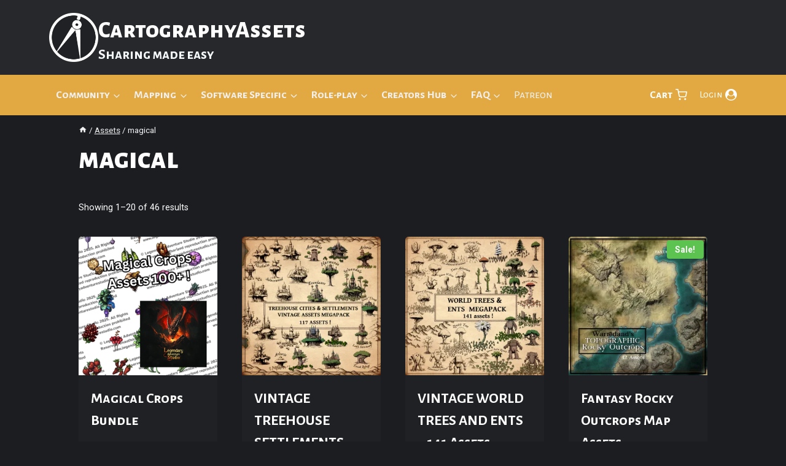

--- FILE ---
content_type: text/html; charset=UTF-8
request_url: https://cartographyassets.com/asset-tag/magical/
body_size: 56958
content:
<!doctype html>
<html lang="en-GB" class="no-js" itemtype="https://schema.org/Blog" itemscope>
<head>
	<meta charset="UTF-8">
	<meta name="viewport" content="width=device-width, initial-scale=1, minimum-scale=1">
	<title>magical &#8211; CartographyAssets</title>
<meta name='robots' content='max-image-preview:large' />
<script>window._wca = window._wca || [];</script>
<link rel='dns-prefetch' href='//www.googletagmanager.com' />
<link rel='dns-prefetch' href='//stats.wp.com' />
<link rel='dns-prefetch' href='//fonts.googleapis.com' />
<link rel='preconnect' href='//i0.wp.com' />
<link rel='preconnect' href='//c0.wp.com' />
<link rel="alternate" type="application/rss+xml" title="CartographyAssets &raquo; Feed" href="https://cartographyassets.com/feed/" />
<link rel="alternate" type="application/rss+xml" title="CartographyAssets &raquo; Comments Feed" href="https://cartographyassets.com/comments/feed/" />
			<script>document.documentElement.classList.remove( 'no-js' );</script>
			<link rel="alternate" type="application/rss+xml" title="CartographyAssets &raquo; magical Tag Feed" href="https://cartographyassets.com/asset-tag/magical/feed/" />
<style id='wp-img-auto-sizes-contain-inline-css'>
img:is([sizes=auto i],[sizes^="auto," i]){contain-intrinsic-size:3000px 1500px}
/*# sourceURL=wp-img-auto-sizes-contain-inline-css */
</style>
<link rel='stylesheet' id='dashicons-css' href='https://c0.wp.com/c/6.9/wp-includes/css/dashicons.min.css' media='all' />
<style id='dashicons-inline-css'>
[data-font="Dashicons"]:before {font-family: 'Dashicons' !important;content: attr(data-icon) !important;speak: none !important;font-weight: normal !important;font-variant: normal !important;text-transform: none !important;line-height: 1 !important;font-style: normal !important;-webkit-font-smoothing: antialiased !important;-moz-osx-font-smoothing: grayscale !important;}
/*# sourceURL=dashicons-inline-css */
</style>
<link rel='stylesheet' id='dokan-shipping-block-checkout-support-css' href='https://cartographyassets.com/wp-content/plugins/dokan-pro/assets/blocks/shipping/index.css?ver=9799136811508b406b2e' media='all' />
<link rel='stylesheet' id='dokan-fontawesome-css' href='https://cartographyassets.com/wp-content/plugins/dokan-lite/assets/vendors/font-awesome/css/font-awesome.min.css?ver=4.2.5' media='all' />
<link rel='stylesheet' id='kadence-blocks-rowlayout-css' href='https://cartographyassets.com/wp-content/plugins/kadence-blocks/dist/style-blocks-rowlayout.css?ver=3.5.31' media='all' />
<link rel='stylesheet' id='kadence-blocks-column-css' href='https://cartographyassets.com/wp-content/plugins/kadence-blocks/dist/style-blocks-column.css?ver=3.5.31' media='all' />
<style id='wp-emoji-styles-inline-css'>

	img.wp-smiley, img.emoji {
		display: inline !important;
		border: none !important;
		box-shadow: none !important;
		height: 1em !important;
		width: 1em !important;
		margin: 0 0.07em !important;
		vertical-align: -0.1em !important;
		background: none !important;
		padding: 0 !important;
	}
/*# sourceURL=wp-emoji-styles-inline-css */
</style>
<link rel='stylesheet' id='wp-block-library-css' href='https://c0.wp.com/c/6.9/wp-includes/css/dist/block-library/style.min.css' media='all' />
<style id='wp-block-image-inline-css'>
.wp-block-image>a,.wp-block-image>figure>a{display:inline-block}.wp-block-image img{box-sizing:border-box;height:auto;max-width:100%;vertical-align:bottom}@media not (prefers-reduced-motion){.wp-block-image img.hide{visibility:hidden}.wp-block-image img.show{animation:show-content-image .4s}}.wp-block-image[style*=border-radius] img,.wp-block-image[style*=border-radius]>a{border-radius:inherit}.wp-block-image.has-custom-border img{box-sizing:border-box}.wp-block-image.aligncenter{text-align:center}.wp-block-image.alignfull>a,.wp-block-image.alignwide>a{width:100%}.wp-block-image.alignfull img,.wp-block-image.alignwide img{height:auto;width:100%}.wp-block-image .aligncenter,.wp-block-image .alignleft,.wp-block-image .alignright,.wp-block-image.aligncenter,.wp-block-image.alignleft,.wp-block-image.alignright{display:table}.wp-block-image .aligncenter>figcaption,.wp-block-image .alignleft>figcaption,.wp-block-image .alignright>figcaption,.wp-block-image.aligncenter>figcaption,.wp-block-image.alignleft>figcaption,.wp-block-image.alignright>figcaption{caption-side:bottom;display:table-caption}.wp-block-image .alignleft{float:left;margin:.5em 1em .5em 0}.wp-block-image .alignright{float:right;margin:.5em 0 .5em 1em}.wp-block-image .aligncenter{margin-left:auto;margin-right:auto}.wp-block-image :where(figcaption){margin-bottom:1em;margin-top:.5em}.wp-block-image.is-style-circle-mask img{border-radius:9999px}@supports ((-webkit-mask-image:none) or (mask-image:none)) or (-webkit-mask-image:none){.wp-block-image.is-style-circle-mask img{border-radius:0;-webkit-mask-image:url('data:image/svg+xml;utf8,<svg viewBox="0 0 100 100" xmlns="http://www.w3.org/2000/svg"><circle cx="50" cy="50" r="50"/></svg>');mask-image:url('data:image/svg+xml;utf8,<svg viewBox="0 0 100 100" xmlns="http://www.w3.org/2000/svg"><circle cx="50" cy="50" r="50"/></svg>');mask-mode:alpha;-webkit-mask-position:center;mask-position:center;-webkit-mask-repeat:no-repeat;mask-repeat:no-repeat;-webkit-mask-size:contain;mask-size:contain}}:root :where(.wp-block-image.is-style-rounded img,.wp-block-image .is-style-rounded img){border-radius:9999px}.wp-block-image figure{margin:0}.wp-lightbox-container{display:flex;flex-direction:column;position:relative}.wp-lightbox-container img{cursor:zoom-in}.wp-lightbox-container img:hover+button{opacity:1}.wp-lightbox-container button{align-items:center;backdrop-filter:blur(16px) saturate(180%);background-color:#5a5a5a40;border:none;border-radius:4px;cursor:zoom-in;display:flex;height:20px;justify-content:center;opacity:0;padding:0;position:absolute;right:16px;text-align:center;top:16px;width:20px;z-index:100}@media not (prefers-reduced-motion){.wp-lightbox-container button{transition:opacity .2s ease}}.wp-lightbox-container button:focus-visible{outline:3px auto #5a5a5a40;outline:3px auto -webkit-focus-ring-color;outline-offset:3px}.wp-lightbox-container button:hover{cursor:pointer;opacity:1}.wp-lightbox-container button:focus{opacity:1}.wp-lightbox-container button:focus,.wp-lightbox-container button:hover,.wp-lightbox-container button:not(:hover):not(:active):not(.has-background){background-color:#5a5a5a40;border:none}.wp-lightbox-overlay{box-sizing:border-box;cursor:zoom-out;height:100vh;left:0;overflow:hidden;position:fixed;top:0;visibility:hidden;width:100%;z-index:100000}.wp-lightbox-overlay .close-button{align-items:center;cursor:pointer;display:flex;justify-content:center;min-height:40px;min-width:40px;padding:0;position:absolute;right:calc(env(safe-area-inset-right) + 16px);top:calc(env(safe-area-inset-top) + 16px);z-index:5000000}.wp-lightbox-overlay .close-button:focus,.wp-lightbox-overlay .close-button:hover,.wp-lightbox-overlay .close-button:not(:hover):not(:active):not(.has-background){background:none;border:none}.wp-lightbox-overlay .lightbox-image-container{height:var(--wp--lightbox-container-height);left:50%;overflow:hidden;position:absolute;top:50%;transform:translate(-50%,-50%);transform-origin:top left;width:var(--wp--lightbox-container-width);z-index:9999999999}.wp-lightbox-overlay .wp-block-image{align-items:center;box-sizing:border-box;display:flex;height:100%;justify-content:center;margin:0;position:relative;transform-origin:0 0;width:100%;z-index:3000000}.wp-lightbox-overlay .wp-block-image img{height:var(--wp--lightbox-image-height);min-height:var(--wp--lightbox-image-height);min-width:var(--wp--lightbox-image-width);width:var(--wp--lightbox-image-width)}.wp-lightbox-overlay .wp-block-image figcaption{display:none}.wp-lightbox-overlay button{background:none;border:none}.wp-lightbox-overlay .scrim{background-color:#fff;height:100%;opacity:.9;position:absolute;width:100%;z-index:2000000}.wp-lightbox-overlay.active{visibility:visible}@media not (prefers-reduced-motion){.wp-lightbox-overlay.active{animation:turn-on-visibility .25s both}.wp-lightbox-overlay.active img{animation:turn-on-visibility .35s both}.wp-lightbox-overlay.show-closing-animation:not(.active){animation:turn-off-visibility .35s both}.wp-lightbox-overlay.show-closing-animation:not(.active) img{animation:turn-off-visibility .25s both}.wp-lightbox-overlay.zoom.active{animation:none;opacity:1;visibility:visible}.wp-lightbox-overlay.zoom.active .lightbox-image-container{animation:lightbox-zoom-in .4s}.wp-lightbox-overlay.zoom.active .lightbox-image-container img{animation:none}.wp-lightbox-overlay.zoom.active .scrim{animation:turn-on-visibility .4s forwards}.wp-lightbox-overlay.zoom.show-closing-animation:not(.active){animation:none}.wp-lightbox-overlay.zoom.show-closing-animation:not(.active) .lightbox-image-container{animation:lightbox-zoom-out .4s}.wp-lightbox-overlay.zoom.show-closing-animation:not(.active) .lightbox-image-container img{animation:none}.wp-lightbox-overlay.zoom.show-closing-animation:not(.active) .scrim{animation:turn-off-visibility .4s forwards}}@keyframes show-content-image{0%{visibility:hidden}99%{visibility:hidden}to{visibility:visible}}@keyframes turn-on-visibility{0%{opacity:0}to{opacity:1}}@keyframes turn-off-visibility{0%{opacity:1;visibility:visible}99%{opacity:0;visibility:visible}to{opacity:0;visibility:hidden}}@keyframes lightbox-zoom-in{0%{transform:translate(calc((-100vw + var(--wp--lightbox-scrollbar-width))/2 + var(--wp--lightbox-initial-left-position)),calc(-50vh + var(--wp--lightbox-initial-top-position))) scale(var(--wp--lightbox-scale))}to{transform:translate(-50%,-50%) scale(1)}}@keyframes lightbox-zoom-out{0%{transform:translate(-50%,-50%) scale(1);visibility:visible}99%{visibility:visible}to{transform:translate(calc((-100vw + var(--wp--lightbox-scrollbar-width))/2 + var(--wp--lightbox-initial-left-position)),calc(-50vh + var(--wp--lightbox-initial-top-position))) scale(var(--wp--lightbox-scale));visibility:hidden}}
/*# sourceURL=https://c0.wp.com/c/6.9/wp-includes/blocks/image/style.min.css */
</style>
<style id='global-styles-inline-css'>
:root{--wp--preset--aspect-ratio--square: 1;--wp--preset--aspect-ratio--4-3: 4/3;--wp--preset--aspect-ratio--3-4: 3/4;--wp--preset--aspect-ratio--3-2: 3/2;--wp--preset--aspect-ratio--2-3: 2/3;--wp--preset--aspect-ratio--16-9: 16/9;--wp--preset--aspect-ratio--9-16: 9/16;--wp--preset--color--black: #000000;--wp--preset--color--cyan-bluish-gray: #abb8c3;--wp--preset--color--white: #ffffff;--wp--preset--color--pale-pink: #f78da7;--wp--preset--color--vivid-red: #cf2e2e;--wp--preset--color--luminous-vivid-orange: #ff6900;--wp--preset--color--luminous-vivid-amber: #fcb900;--wp--preset--color--light-green-cyan: #7bdcb5;--wp--preset--color--vivid-green-cyan: #00d084;--wp--preset--color--pale-cyan-blue: #8ed1fc;--wp--preset--color--vivid-cyan-blue: #0693e3;--wp--preset--color--vivid-purple: #9b51e0;--wp--preset--color--theme-palette-1: var(--global-palette1);--wp--preset--color--theme-palette-2: var(--global-palette2);--wp--preset--color--theme-palette-3: var(--global-palette3);--wp--preset--color--theme-palette-4: var(--global-palette4);--wp--preset--color--theme-palette-5: var(--global-palette5);--wp--preset--color--theme-palette-6: var(--global-palette6);--wp--preset--color--theme-palette-7: var(--global-palette7);--wp--preset--color--theme-palette-8: var(--global-palette8);--wp--preset--color--theme-palette-9: var(--global-palette9);--wp--preset--color--theme-palette-10: var(--global-palette10);--wp--preset--color--theme-palette-11: var(--global-palette11);--wp--preset--color--theme-palette-12: var(--global-palette12);--wp--preset--color--theme-palette-13: var(--global-palette13);--wp--preset--color--theme-palette-14: var(--global-palette14);--wp--preset--color--theme-palette-15: var(--global-palette15);--wp--preset--gradient--vivid-cyan-blue-to-vivid-purple: linear-gradient(135deg,rgb(6,147,227) 0%,rgb(155,81,224) 100%);--wp--preset--gradient--light-green-cyan-to-vivid-green-cyan: linear-gradient(135deg,rgb(122,220,180) 0%,rgb(0,208,130) 100%);--wp--preset--gradient--luminous-vivid-amber-to-luminous-vivid-orange: linear-gradient(135deg,rgb(252,185,0) 0%,rgb(255,105,0) 100%);--wp--preset--gradient--luminous-vivid-orange-to-vivid-red: linear-gradient(135deg,rgb(255,105,0) 0%,rgb(207,46,46) 100%);--wp--preset--gradient--very-light-gray-to-cyan-bluish-gray: linear-gradient(135deg,rgb(238,238,238) 0%,rgb(169,184,195) 100%);--wp--preset--gradient--cool-to-warm-spectrum: linear-gradient(135deg,rgb(74,234,220) 0%,rgb(151,120,209) 20%,rgb(207,42,186) 40%,rgb(238,44,130) 60%,rgb(251,105,98) 80%,rgb(254,248,76) 100%);--wp--preset--gradient--blush-light-purple: linear-gradient(135deg,rgb(255,206,236) 0%,rgb(152,150,240) 100%);--wp--preset--gradient--blush-bordeaux: linear-gradient(135deg,rgb(254,205,165) 0%,rgb(254,45,45) 50%,rgb(107,0,62) 100%);--wp--preset--gradient--luminous-dusk: linear-gradient(135deg,rgb(255,203,112) 0%,rgb(199,81,192) 50%,rgb(65,88,208) 100%);--wp--preset--gradient--pale-ocean: linear-gradient(135deg,rgb(255,245,203) 0%,rgb(182,227,212) 50%,rgb(51,167,181) 100%);--wp--preset--gradient--electric-grass: linear-gradient(135deg,rgb(202,248,128) 0%,rgb(113,206,126) 100%);--wp--preset--gradient--midnight: linear-gradient(135deg,rgb(2,3,129) 0%,rgb(40,116,252) 100%);--wp--preset--font-size--small: var(--global-font-size-small);--wp--preset--font-size--medium: var(--global-font-size-medium);--wp--preset--font-size--large: var(--global-font-size-large);--wp--preset--font-size--x-large: 42px;--wp--preset--font-size--larger: var(--global-font-size-larger);--wp--preset--font-size--xxlarge: var(--global-font-size-xxlarge);--wp--preset--spacing--20: 0.44rem;--wp--preset--spacing--30: 0.67rem;--wp--preset--spacing--40: 1rem;--wp--preset--spacing--50: 1.5rem;--wp--preset--spacing--60: 2.25rem;--wp--preset--spacing--70: 3.38rem;--wp--preset--spacing--80: 5.06rem;--wp--preset--shadow--natural: 6px 6px 9px rgba(0, 0, 0, 0.2);--wp--preset--shadow--deep: 12px 12px 50px rgba(0, 0, 0, 0.4);--wp--preset--shadow--sharp: 6px 6px 0px rgba(0, 0, 0, 0.2);--wp--preset--shadow--outlined: 6px 6px 0px -3px rgb(255, 255, 255), 6px 6px rgb(0, 0, 0);--wp--preset--shadow--crisp: 6px 6px 0px rgb(0, 0, 0);}:root { --wp--style--global--content-size: var(--global-calc-content-width);--wp--style--global--wide-size: var(--global-calc-wide-content-width); }:where(body) { margin: 0; }.wp-site-blocks > .alignleft { float: left; margin-right: 2em; }.wp-site-blocks > .alignright { float: right; margin-left: 2em; }.wp-site-blocks > .aligncenter { justify-content: center; margin-left: auto; margin-right: auto; }:where(.is-layout-flex){gap: 0.5em;}:where(.is-layout-grid){gap: 0.5em;}.is-layout-flow > .alignleft{float: left;margin-inline-start: 0;margin-inline-end: 2em;}.is-layout-flow > .alignright{float: right;margin-inline-start: 2em;margin-inline-end: 0;}.is-layout-flow > .aligncenter{margin-left: auto !important;margin-right: auto !important;}.is-layout-constrained > .alignleft{float: left;margin-inline-start: 0;margin-inline-end: 2em;}.is-layout-constrained > .alignright{float: right;margin-inline-start: 2em;margin-inline-end: 0;}.is-layout-constrained > .aligncenter{margin-left: auto !important;margin-right: auto !important;}.is-layout-constrained > :where(:not(.alignleft):not(.alignright):not(.alignfull)){max-width: var(--wp--style--global--content-size);margin-left: auto !important;margin-right: auto !important;}.is-layout-constrained > .alignwide{max-width: var(--wp--style--global--wide-size);}body .is-layout-flex{display: flex;}.is-layout-flex{flex-wrap: wrap;align-items: center;}.is-layout-flex > :is(*, div){margin: 0;}body .is-layout-grid{display: grid;}.is-layout-grid > :is(*, div){margin: 0;}body{padding-top: 0px;padding-right: 0px;padding-bottom: 0px;padding-left: 0px;}a:where(:not(.wp-element-button)){text-decoration: underline;}:root :where(.wp-element-button, .wp-block-button__link){font-style: inherit;font-weight: inherit;letter-spacing: inherit;text-transform: inherit;}.has-black-color{color: var(--wp--preset--color--black) !important;}.has-cyan-bluish-gray-color{color: var(--wp--preset--color--cyan-bluish-gray) !important;}.has-white-color{color: var(--wp--preset--color--white) !important;}.has-pale-pink-color{color: var(--wp--preset--color--pale-pink) !important;}.has-vivid-red-color{color: var(--wp--preset--color--vivid-red) !important;}.has-luminous-vivid-orange-color{color: var(--wp--preset--color--luminous-vivid-orange) !important;}.has-luminous-vivid-amber-color{color: var(--wp--preset--color--luminous-vivid-amber) !important;}.has-light-green-cyan-color{color: var(--wp--preset--color--light-green-cyan) !important;}.has-vivid-green-cyan-color{color: var(--wp--preset--color--vivid-green-cyan) !important;}.has-pale-cyan-blue-color{color: var(--wp--preset--color--pale-cyan-blue) !important;}.has-vivid-cyan-blue-color{color: var(--wp--preset--color--vivid-cyan-blue) !important;}.has-vivid-purple-color{color: var(--wp--preset--color--vivid-purple) !important;}.has-theme-palette-1-color{color: var(--wp--preset--color--theme-palette-1) !important;}.has-theme-palette-2-color{color: var(--wp--preset--color--theme-palette-2) !important;}.has-theme-palette-3-color{color: var(--wp--preset--color--theme-palette-3) !important;}.has-theme-palette-4-color{color: var(--wp--preset--color--theme-palette-4) !important;}.has-theme-palette-5-color{color: var(--wp--preset--color--theme-palette-5) !important;}.has-theme-palette-6-color{color: var(--wp--preset--color--theme-palette-6) !important;}.has-theme-palette-7-color{color: var(--wp--preset--color--theme-palette-7) !important;}.has-theme-palette-8-color{color: var(--wp--preset--color--theme-palette-8) !important;}.has-theme-palette-9-color{color: var(--wp--preset--color--theme-palette-9) !important;}.has-theme-palette-10-color{color: var(--wp--preset--color--theme-palette-10) !important;}.has-theme-palette-11-color{color: var(--wp--preset--color--theme-palette-11) !important;}.has-theme-palette-12-color{color: var(--wp--preset--color--theme-palette-12) !important;}.has-theme-palette-13-color{color: var(--wp--preset--color--theme-palette-13) !important;}.has-theme-palette-14-color{color: var(--wp--preset--color--theme-palette-14) !important;}.has-theme-palette-15-color{color: var(--wp--preset--color--theme-palette-15) !important;}.has-black-background-color{background-color: var(--wp--preset--color--black) !important;}.has-cyan-bluish-gray-background-color{background-color: var(--wp--preset--color--cyan-bluish-gray) !important;}.has-white-background-color{background-color: var(--wp--preset--color--white) !important;}.has-pale-pink-background-color{background-color: var(--wp--preset--color--pale-pink) !important;}.has-vivid-red-background-color{background-color: var(--wp--preset--color--vivid-red) !important;}.has-luminous-vivid-orange-background-color{background-color: var(--wp--preset--color--luminous-vivid-orange) !important;}.has-luminous-vivid-amber-background-color{background-color: var(--wp--preset--color--luminous-vivid-amber) !important;}.has-light-green-cyan-background-color{background-color: var(--wp--preset--color--light-green-cyan) !important;}.has-vivid-green-cyan-background-color{background-color: var(--wp--preset--color--vivid-green-cyan) !important;}.has-pale-cyan-blue-background-color{background-color: var(--wp--preset--color--pale-cyan-blue) !important;}.has-vivid-cyan-blue-background-color{background-color: var(--wp--preset--color--vivid-cyan-blue) !important;}.has-vivid-purple-background-color{background-color: var(--wp--preset--color--vivid-purple) !important;}.has-theme-palette-1-background-color{background-color: var(--wp--preset--color--theme-palette-1) !important;}.has-theme-palette-2-background-color{background-color: var(--wp--preset--color--theme-palette-2) !important;}.has-theme-palette-3-background-color{background-color: var(--wp--preset--color--theme-palette-3) !important;}.has-theme-palette-4-background-color{background-color: var(--wp--preset--color--theme-palette-4) !important;}.has-theme-palette-5-background-color{background-color: var(--wp--preset--color--theme-palette-5) !important;}.has-theme-palette-6-background-color{background-color: var(--wp--preset--color--theme-palette-6) !important;}.has-theme-palette-7-background-color{background-color: var(--wp--preset--color--theme-palette-7) !important;}.has-theme-palette-8-background-color{background-color: var(--wp--preset--color--theme-palette-8) !important;}.has-theme-palette-9-background-color{background-color: var(--wp--preset--color--theme-palette-9) !important;}.has-theme-palette-10-background-color{background-color: var(--wp--preset--color--theme-palette-10) !important;}.has-theme-palette-11-background-color{background-color: var(--wp--preset--color--theme-palette-11) !important;}.has-theme-palette-12-background-color{background-color: var(--wp--preset--color--theme-palette-12) !important;}.has-theme-palette-13-background-color{background-color: var(--wp--preset--color--theme-palette-13) !important;}.has-theme-palette-14-background-color{background-color: var(--wp--preset--color--theme-palette-14) !important;}.has-theme-palette-15-background-color{background-color: var(--wp--preset--color--theme-palette-15) !important;}.has-black-border-color{border-color: var(--wp--preset--color--black) !important;}.has-cyan-bluish-gray-border-color{border-color: var(--wp--preset--color--cyan-bluish-gray) !important;}.has-white-border-color{border-color: var(--wp--preset--color--white) !important;}.has-pale-pink-border-color{border-color: var(--wp--preset--color--pale-pink) !important;}.has-vivid-red-border-color{border-color: var(--wp--preset--color--vivid-red) !important;}.has-luminous-vivid-orange-border-color{border-color: var(--wp--preset--color--luminous-vivid-orange) !important;}.has-luminous-vivid-amber-border-color{border-color: var(--wp--preset--color--luminous-vivid-amber) !important;}.has-light-green-cyan-border-color{border-color: var(--wp--preset--color--light-green-cyan) !important;}.has-vivid-green-cyan-border-color{border-color: var(--wp--preset--color--vivid-green-cyan) !important;}.has-pale-cyan-blue-border-color{border-color: var(--wp--preset--color--pale-cyan-blue) !important;}.has-vivid-cyan-blue-border-color{border-color: var(--wp--preset--color--vivid-cyan-blue) !important;}.has-vivid-purple-border-color{border-color: var(--wp--preset--color--vivid-purple) !important;}.has-theme-palette-1-border-color{border-color: var(--wp--preset--color--theme-palette-1) !important;}.has-theme-palette-2-border-color{border-color: var(--wp--preset--color--theme-palette-2) !important;}.has-theme-palette-3-border-color{border-color: var(--wp--preset--color--theme-palette-3) !important;}.has-theme-palette-4-border-color{border-color: var(--wp--preset--color--theme-palette-4) !important;}.has-theme-palette-5-border-color{border-color: var(--wp--preset--color--theme-palette-5) !important;}.has-theme-palette-6-border-color{border-color: var(--wp--preset--color--theme-palette-6) !important;}.has-theme-palette-7-border-color{border-color: var(--wp--preset--color--theme-palette-7) !important;}.has-theme-palette-8-border-color{border-color: var(--wp--preset--color--theme-palette-8) !important;}.has-theme-palette-9-border-color{border-color: var(--wp--preset--color--theme-palette-9) !important;}.has-theme-palette-10-border-color{border-color: var(--wp--preset--color--theme-palette-10) !important;}.has-theme-palette-11-border-color{border-color: var(--wp--preset--color--theme-palette-11) !important;}.has-theme-palette-12-border-color{border-color: var(--wp--preset--color--theme-palette-12) !important;}.has-theme-palette-13-border-color{border-color: var(--wp--preset--color--theme-palette-13) !important;}.has-theme-palette-14-border-color{border-color: var(--wp--preset--color--theme-palette-14) !important;}.has-theme-palette-15-border-color{border-color: var(--wp--preset--color--theme-palette-15) !important;}.has-vivid-cyan-blue-to-vivid-purple-gradient-background{background: var(--wp--preset--gradient--vivid-cyan-blue-to-vivid-purple) !important;}.has-light-green-cyan-to-vivid-green-cyan-gradient-background{background: var(--wp--preset--gradient--light-green-cyan-to-vivid-green-cyan) !important;}.has-luminous-vivid-amber-to-luminous-vivid-orange-gradient-background{background: var(--wp--preset--gradient--luminous-vivid-amber-to-luminous-vivid-orange) !important;}.has-luminous-vivid-orange-to-vivid-red-gradient-background{background: var(--wp--preset--gradient--luminous-vivid-orange-to-vivid-red) !important;}.has-very-light-gray-to-cyan-bluish-gray-gradient-background{background: var(--wp--preset--gradient--very-light-gray-to-cyan-bluish-gray) !important;}.has-cool-to-warm-spectrum-gradient-background{background: var(--wp--preset--gradient--cool-to-warm-spectrum) !important;}.has-blush-light-purple-gradient-background{background: var(--wp--preset--gradient--blush-light-purple) !important;}.has-blush-bordeaux-gradient-background{background: var(--wp--preset--gradient--blush-bordeaux) !important;}.has-luminous-dusk-gradient-background{background: var(--wp--preset--gradient--luminous-dusk) !important;}.has-pale-ocean-gradient-background{background: var(--wp--preset--gradient--pale-ocean) !important;}.has-electric-grass-gradient-background{background: var(--wp--preset--gradient--electric-grass) !important;}.has-midnight-gradient-background{background: var(--wp--preset--gradient--midnight) !important;}.has-small-font-size{font-size: var(--wp--preset--font-size--small) !important;}.has-medium-font-size{font-size: var(--wp--preset--font-size--medium) !important;}.has-large-font-size{font-size: var(--wp--preset--font-size--large) !important;}.has-x-large-font-size{font-size: var(--wp--preset--font-size--x-large) !important;}.has-larger-font-size{font-size: var(--wp--preset--font-size--larger) !important;}.has-xxlarge-font-size{font-size: var(--wp--preset--font-size--xxlarge) !important;}
/*# sourceURL=global-styles-inline-css */
</style>

<link rel='stylesheet' id='somdn-style-css' href='https://cartographyassets.com/wp-content/plugins/download-now-for-woocommerce/assets/css/somdn-style.css?ver=6.9' media='all' />
<style id='woocommerce-inline-inline-css'>
.woocommerce form .form-row .required { visibility: visible; }
/*# sourceURL=woocommerce-inline-inline-css */
</style>
<link rel='stylesheet' id='acf-global-css' href='https://cartographyassets.com/wp-content/plugins/advanced-custom-fields/assets/build/css/acf-global.min.css?ver=6.7.0' media='all' />
<link rel='stylesheet' id='acf-input-css' href='https://cartographyassets.com/wp-content/plugins/advanced-custom-fields/assets/build/css/acf-input.min.css?ver=6.7.0' media='all' />
<link rel='stylesheet' id='gateway-css' href='https://cartographyassets.com/wp-content/plugins/woocommerce-paypal-payments/modules/ppcp-button/assets/css/gateway.css?ver=3.3.1' media='all' />
<link rel='stylesheet' id='child-theme-css' href='https://cartographyassets.com/wp-content/themes/kadence-child/style.css?ver=100' media='all' />
<link rel='stylesheet' id='kadence-global-css' href='https://cartographyassets.com/wp-content/themes/kadence/assets/css/global.min.css?ver=1.4.3' media='all' />
<style id='kadence-global-inline-css'>
/* Kadence Base CSS */
:root{--global-palette1:#e2a943;--global-palette2:#5cc250;--global-palette3:#ffffff;--global-palette4:#f7fafc;--global-palette5:#f0f0f1;--global-palette6:#cbd2d9;--global-palette7:#303337;--global-palette8:#26282c;--global-palette9:#1f2124;--global-palette10:oklch(from var(--global-palette1) calc(l + 0.10 * (1 - l)) calc(c * 1.00) calc(h + 180) / 100%);--global-palette11:#13612e;--global-palette12:#1159af;--global-palette13:#b82105;--global-palette14:#f7630c;--global-palette15:#f5a524;--global-palette9rgb:31, 33, 36;--global-palette-highlight:var(--global-palette1);--global-palette-highlight-alt:#d39c35;--global-palette-highlight-alt2:var(--global-palette9);--global-palette-btn-bg:#5cc250;--global-palette-btn-bg-hover:#50a746;--global-palette-btn:var(--global-palette3);--global-palette-btn-hover:var(--global-palette4);--global-palette-btn-sec-bg:var(--global-palette7);--global-palette-btn-sec-bg-hover:var(--global-palette2);--global-palette-btn-sec:var(--global-palette3);--global-palette-btn-sec-hover:var(--global-palette9);--global-body-font-family:Roboto, sans-serif;--global-heading-font-family:'Alegreya Sans SC', sans-serif;--global-primary-nav-font-family:var(--global-heading-font-family, inherit);--global-fallback-font:sans-serif;--global-display-fallback-font:sans-serif;--global-content-width:2000px;--global-content-wide-width:calc(2000px + 230px);--global-content-narrow-width:1290px;--global-content-edge-padding:8em;--global-content-boxed-padding:2rem;--global-calc-content-width:calc(2000px - var(--global-content-edge-padding) - var(--global-content-edge-padding) );--wp--style--global--content-size:var(--global-calc-content-width);}.wp-site-blocks{--global-vw:calc( 100vw - ( 0.5 * var(--scrollbar-offset)));}body{background:var(--global-palette8);}body, input, select, optgroup, textarea{font-style:normal;font-weight:normal;font-size:16px;line-height:1.6;font-family:var(--global-body-font-family);color:var(--global-palette4);}.content-bg, body.content-style-unboxed .site{background:var(--global-palette9);}h1,h2,h3,h4,h5,h6{font-family:var(--global-heading-font-family);}h1{font-style:normal;font-weight:700;font-size:32px;line-height:1.5;color:var(--global-palette3);}h2{font-style:normal;font-weight:700;font-size:28px;line-height:1.5;color:var(--global-palette3);}h3{font-weight:700;font-size:24px;line-height:1.5;color:var(--global-palette3);}h4{font-weight:700;font-size:22px;line-height:1.5;color:var(--global-palette4);}h5{font-weight:700;font-size:20px;line-height:1.5;color:var(--global-palette4);}h6{font-weight:700;font-size:18px;line-height:1.5;color:var(--global-palette5);}.entry-hero .kadence-breadcrumbs, .entry-hero .search-form{font-style:normal;font-weight:500;color:#a3a6a6;}.entry-hero .kadence-breadcrumbs{max-width:2000px;}.site-container, .site-header-row-layout-contained, .site-footer-row-layout-contained, .entry-hero-layout-contained, .comments-area, .alignfull > .wp-block-cover__inner-container, .alignwide > .wp-block-cover__inner-container{max-width:var(--global-content-width);}.content-width-narrow .content-container.site-container, .content-width-narrow .hero-container.site-container{max-width:var(--global-content-narrow-width);}@media all and (min-width: 2230px){.wp-site-blocks .content-container  .alignwide{margin-left:-115px;margin-right:-115px;width:unset;max-width:unset;}}@media all and (min-width: 1550px){.content-width-narrow .wp-site-blocks .content-container .alignwide{margin-left:-130px;margin-right:-130px;width:unset;max-width:unset;}}.content-style-boxed .wp-site-blocks .entry-content .alignwide{margin-left:calc( -1 * var( --global-content-boxed-padding ) );margin-right:calc( -1 * var( --global-content-boxed-padding ) );}.content-area{margin-top:0rem;margin-bottom:0rem;}@media all and (max-width: 1024px){.content-area{margin-top:3rem;margin-bottom:3rem;}}@media all and (max-width: 767px){.content-area{margin-top:0.97rem;margin-bottom:0.97rem;}}@media all and (max-width: 1024px){:root{--global-content-boxed-padding:2rem;}}@media all and (max-width: 767px){:root{--global-content-edge-padding:1.52rem;--global-content-boxed-padding:1.5rem;}}.entry-content-wrap{padding:2rem;}@media all and (max-width: 1024px){.entry-content-wrap{padding:2rem;}}@media all and (max-width: 767px){.entry-content-wrap{padding:1.5rem;}}.entry.single-entry{box-shadow:0px 0px 0px 0px rgba(0,0,0,0.05);border-radius:5px 5px 5px 5px;}.entry.loop-entry{border-radius:5px 5px 5px 5px;overflow:hidden;box-shadow:0px 0px 0px 0px rgba(0,0,0,0.05);}.loop-entry .entry-content-wrap{padding:2rem;}@media all and (max-width: 1024px){.loop-entry .entry-content-wrap{padding:2rem;}}@media all and (max-width: 767px){.loop-entry .entry-content-wrap{padding:1.5rem;}}.has-sidebar:not(.has-left-sidebar) .content-container{grid-template-columns:1fr 20%;}.has-sidebar.has-left-sidebar .content-container{grid-template-columns:20% 1fr;}button, .button, .wp-block-button__link, input[type="button"], input[type="reset"], input[type="submit"], .fl-button, .elementor-button-wrapper .elementor-button, .wc-block-components-checkout-place-order-button, .wc-block-cart__submit{border-radius:0px;padding:10px 10px 10px 10px;box-shadow:0px 0px 0px 0px rgba(0,0,0,0);}.wp-block-button.is-style-outline .wp-block-button__link{padding:10px 10px 10px 10px;}button:hover, button:focus, button:active, .button:hover, .button:focus, .button:active, .wp-block-button__link:hover, .wp-block-button__link:focus, .wp-block-button__link:active, input[type="button"]:hover, input[type="button"]:focus, input[type="button"]:active, input[type="reset"]:hover, input[type="reset"]:focus, input[type="reset"]:active, input[type="submit"]:hover, input[type="submit"]:focus, input[type="submit"]:active, .elementor-button-wrapper .elementor-button:hover, .elementor-button-wrapper .elementor-button:focus, .elementor-button-wrapper .elementor-button:active, .wc-block-cart__submit:hover{box-shadow:0px 0px 0px 0px rgba(0,0,0,0);}.kb-button.kb-btn-global-outline.kb-btn-global-inherit{padding-top:calc(10px - 2px);padding-right:calc(10px - 2px);padding-bottom:calc(10px - 2px);padding-left:calc(10px - 2px);}@media all and (min-width: 1025px){.transparent-header .entry-hero .entry-hero-container-inner{padding-top:calc(80px + 3em);}}@media all and (max-width: 1024px){.mobile-transparent-header .entry-hero .entry-hero-container-inner{padding-top:3em;}}@media all and (max-width: 767px){.mobile-transparent-header .entry-hero .entry-hero-container-inner{padding-top:3em;}}#kt-scroll-up-reader, #kt-scroll-up{border-radius:120px 120px 120px 120px;color:var(--global-palette3);background:var(--global-palette2);bottom:75px;font-size:1.2em;padding:0.4em 0.4em 0.4em 0.4em;}#kt-scroll-up-reader.scroll-up-side-right, #kt-scroll-up.scroll-up-side-right{right:30px;}#kt-scroll-up-reader.scroll-up-side-left, #kt-scroll-up.scroll-up-side-left{left:30px;}@media all and (hover: hover){#kt-scroll-up-reader:hover, #kt-scroll-up:hover{color:var(--global-palette4);background:#3fb34e;}}
/* Kadence Header CSS */
@media all and (max-width: 1024px){.mobile-transparent-header #masthead{position:absolute;left:0px;right:0px;z-index:100;}.kadence-scrollbar-fixer.mobile-transparent-header #masthead{right:var(--scrollbar-offset,0);}.mobile-transparent-header #masthead, .mobile-transparent-header .site-top-header-wrap .site-header-row-container-inner, .mobile-transparent-header .site-main-header-wrap .site-header-row-container-inner, .mobile-transparent-header .site-bottom-header-wrap .site-header-row-container-inner{background:transparent;}.site-header-row-tablet-layout-fullwidth, .site-header-row-tablet-layout-standard{padding:0px;}}@media all and (min-width: 1025px){.transparent-header #masthead{position:absolute;left:0px;right:0px;z-index:100;}.transparent-header.kadence-scrollbar-fixer #masthead{right:var(--scrollbar-offset,0);}.transparent-header #masthead, .transparent-header .site-top-header-wrap .site-header-row-container-inner, .transparent-header .site-main-header-wrap .site-header-row-container-inner, .transparent-header .site-bottom-header-wrap .site-header-row-container-inner{background:transparent;}}.site-branding a.brand img{max-width:80px;}.site-branding a.brand img.svg-logo-image{width:80px;}@media all and (max-width: 767px){.site-branding a.brand img{max-width:43px;}.site-branding a.brand img.svg-logo-image{width:43px;}}.site-branding{padding:5px 0px 5px 0px;}.site-branding .site-title{font-style:normal;font-weight:800;font-size:2.417em;line-height:1.2;font-family:'Alegreya Sans SC', sans-serif;color:var(--global-palette3);}.site-branding .site-description{font-style:normal;font-weight:700;font-size:23px;line-height:0.5;font-family:'Alegreya Sans SC', sans-serif;color:var(--global-palette4);}@media all and (max-width: 767px){.site-branding .site-title{font-size:1.348em;}}#masthead, #masthead .kadence-sticky-header.item-is-fixed:not(.item-at-start):not(.site-header-row-container):not(.site-main-header-wrap), #masthead .kadence-sticky-header.item-is-fixed:not(.item-at-start) > .site-header-row-container-inner{background:#ffffff;}.site-main-header-wrap .site-header-row-container-inner{background:var(--global-palette8);border-bottom:5px none var(--global-palette1);}.site-main-header-inner-wrap{min-height:80px;}.site-main-header-wrap .site-header-row-container-inner>.site-container{padding:1em 5em 1em 5em;}.site-bottom-header-wrap .site-header-row-container-inner{background:var(--global-palette1);}.site-bottom-header-inner-wrap{min-height:3em;}.site-bottom-header-wrap .site-header-row-container-inner>.site-container{padding:0.5em 5em 0.5em 5em;}.site-main-header-wrap.site-header-row-container.site-header-focus-item.site-header-row-layout-standard.kadence-sticky-header.item-is-fixed.item-is-stuck, .site-header-upper-inner-wrap.kadence-sticky-header.item-is-fixed.item-is-stuck, .site-header-inner-wrap.kadence-sticky-header.item-is-fixed.item-is-stuck, .site-top-header-wrap.site-header-row-container.site-header-focus-item.site-header-row-layout-standard.kadence-sticky-header.item-is-fixed.item-is-stuck, .site-bottom-header-wrap.site-header-row-container.site-header-focus-item.site-header-row-layout-standard.kadence-sticky-header.item-is-fixed.item-is-stuck{box-shadow:0px 0px 0px 0px rgba(0,0,0,0);}.header-navigation[class*="header-navigation-style-underline"] .header-menu-container.primary-menu-container>ul>li>a:after{width:calc( 100% - 1.2em);}.main-navigation .primary-menu-container > ul > li.menu-item > a{padding-left:calc(1.2em / 2);padding-right:calc(1.2em / 2);color:var(--global-palette5);}.main-navigation .primary-menu-container > ul > li.menu-item .dropdown-nav-special-toggle{right:calc(1.2em / 2);}.main-navigation .primary-menu-container > ul li.menu-item > a{font-style:normal;font-weight:400;font-size:18px;font-family:var(--global-primary-nav-font-family);}.main-navigation .primary-menu-container > ul > li.menu-item > a:hover{color:var(--global-palette9);}
					.header-navigation[class*="header-navigation-style-underline"] .header-menu-container.primary-menu-container>ul>li.current-menu-ancestor>a:after,
					.header-navigation[class*="header-navigation-style-underline"] .header-menu-container.primary-menu-container>ul>li.current-page-parent>a:after,
					.header-navigation[class*="header-navigation-style-underline"] .header-menu-container.primary-menu-container>ul>li.current-product-ancestor>a:after
				{transform:scale(1, 1) translate(50%, 0);}
					.main-navigation .primary-menu-container > ul > li.menu-item.current-menu-item > a, 
					.main-navigation .primary-menu-container > ul > li.menu-item.current-menu-ancestor > a, 
					.main-navigation .primary-menu-container > ul > li.menu-item.current-page-parent > a,
					.main-navigation .primary-menu-container > ul > li.menu-item.current-product-ancestor > a
				{color:var(--global-palette3);}.header-navigation .header-menu-container ul ul.sub-menu, .header-navigation .header-menu-container ul ul.submenu{background:var(--global-palette9);box-shadow:0px 0px 0px 0px rgba(0,0,0,0);}.header-navigation .header-menu-container ul ul li.menu-item, .header-menu-container ul.menu > li.kadence-menu-mega-enabled > ul > li.menu-item > a{border-bottom:0px none rgba(255,255,255,0.1);border-radius:0px 0px 0px 0px;}.header-navigation .header-menu-container ul ul li.menu-item > a{width:200px;padding-top:1em;padding-bottom:1em;color:var(--global-palette3);font-style:normal;font-size:16px;}.header-navigation .header-menu-container ul ul li.menu-item > a:hover{color:var(--global-palette9);background:var(--global-palette3);border-radius:0px 0px 0px 0px;}.header-navigation .header-menu-container ul ul li.menu-item.current-menu-item > a{color:var(--global-palette3);background:var(--global-palette9);border-radius:0px 0px 0px 0px;}.mobile-toggle-open-container .menu-toggle-open, .mobile-toggle-open-container .menu-toggle-open:focus{color:var(--global-palette3);padding:0.4em 0.6em 0.4em 0.6em;font-size:14px;}.mobile-toggle-open-container .menu-toggle-open.menu-toggle-style-bordered{border:1px solid currentColor;}.mobile-toggle-open-container .menu-toggle-open .menu-toggle-icon{font-size:20px;}.mobile-toggle-open-container .menu-toggle-open:hover, .mobile-toggle-open-container .menu-toggle-open:focus-visible{color:var(--global-palette4);}.mobile-navigation ul li{font-style:normal;font-weight:700;font-size:14px;font-family:'Alegreya Sans SC', sans-serif;}.mobile-navigation ul li a{padding-top:1em;padding-bottom:1em;}.mobile-navigation ul li > a, .mobile-navigation ul li.menu-item-has-children > .drawer-nav-drop-wrap{color:var(--global-palette3);}.mobile-navigation ul li.current-menu-item > a, .mobile-navigation ul li.current-menu-item.menu-item-has-children > .drawer-nav-drop-wrap{color:var(--global-palette-highlight);}.mobile-navigation ul li.menu-item-has-children .drawer-nav-drop-wrap, .mobile-navigation ul li:not(.menu-item-has-children) a{border-bottom:1px solid rgba(255,255,255,0.1);}.mobile-navigation:not(.drawer-navigation-parent-toggle-true) ul li.menu-item-has-children .drawer-nav-drop-wrap button{border-left:1px solid rgba(255,255,255,0.1);}#mobile-drawer .drawer-header .drawer-toggle{padding:0.6em 0.15em 0.6em 0.15em;font-size:24px;}.site-header-item .header-cart-wrap .header-cart-inner-wrap .header-cart-button{color:var(--global-palette3);padding:10px 10px 10px 10px;}.header-cart-wrap .header-cart-button .header-cart-total{background:var(--global-palette3);color:var(--global-palette9);}.site-header-item .header-cart-wrap .header-cart-inner-wrap .header-cart-button:hover{color:var(--global-palette4);}.header-cart-wrap .header-cart-button:hover .header-cart-total{background:var(--global-palette1);color:var(--global-palette3);}.header-cart-wrap .header-cart-button .header-cart-label{font-style:normal;font-weight:400;font-size:18px;font-family:var(--global-heading-font-family, inherit);}.mobile-header-button-wrap .mobile-header-button-inner-wrap .mobile-header-button{border:2px none transparent;box-shadow:0px 0px 0px -7px rgba(0,0,0,0);}.mobile-header-button-wrap .mobile-header-button-inner-wrap .mobile-header-button:hover{box-shadow:0px 15px 25px -7px rgba(0,0,0,0.1);}
/* Kadence Footer CSS */
#colophon{background:var(--global-palette9);}.site-middle-footer-wrap .site-footer-row-container-inner{background:var(--global-palette8);font-style:normal;color:var(--global-palette3);}.site-middle-footer-inner-wrap{padding-top:30px;padding-bottom:30px;grid-column-gap:30px;grid-row-gap:30px;}.site-middle-footer-inner-wrap .widget{margin-bottom:30px;}.site-middle-footer-inner-wrap .widget-area .widget-title{font-style:normal;color:var(--global-palette4);}.site-middle-footer-inner-wrap .site-footer-section:not(:last-child):after{right:calc(-30px / 2);}.site-bottom-footer-wrap .site-footer-row-container-inner{background:var(--global-palette1);font-style:normal;}.site-footer .site-bottom-footer-wrap a:where(:not(.button):not(.wp-block-button__link):not(.wp-element-button)){color:var(--global-palette3);}.site-bottom-footer-inner-wrap{padding-top:0px;padding-bottom:0px;grid-column-gap:30px;}.site-bottom-footer-inner-wrap .widget{margin-bottom:30px;}.site-bottom-footer-inner-wrap .widget-area .widget-title{font-style:normal;}.site-bottom-footer-inner-wrap .site-footer-section:not(:last-child):after{right:calc(-30px / 2);}.footer-social-wrap .footer-social-inner-wrap{font-size:1.31em;gap:0.04em;}.site-footer .site-footer-wrap .site-footer-section .footer-social-wrap .footer-social-inner-wrap .social-button{color:var(--global-palette3);border:2px none transparent;border-radius:4px;}.site-footer .site-footer-wrap .site-footer-section .footer-social-wrap .footer-social-inner-wrap .social-button:hover{color:var(--global-palette7);}.footer-social-wrap .social-button .social-label{font-style:normal;font-weight:700;font-family:'Alegreya Sans SC', sans-serif;}#colophon .footer-html{font-style:normal;color:var(--global-palette3);}#colophon .footer-navigation .footer-menu-container > ul > li > a{padding-left:calc(1.2em / 2);padding-right:calc(1.2em / 2);padding-top:calc(0.6em / 2);padding-bottom:calc(0.6em / 2);color:var(--global-palette3);}#colophon .footer-navigation .footer-menu-container > ul li a:hover{color:var(--global-palette7);}#colophon .footer-navigation .footer-menu-container > ul li.current-menu-item > a{color:var(--global-palette9);}
/* Kadence Woo CSS */
.woocommerce-demo-store .woocommerce-store-notice{background:#cc0051;}.woocommerce-demo-store .woocommerce-store-notice a, .woocommerce-demo-store .woocommerce-store-notice{font-style:normal;font-weight:normal;}.entry-hero.product-hero-section .entry-header{min-height:200px;}.product-title .kadence-breadcrumbs{font-style:normal;font-weight:500;font-family:-apple-system,BlinkMacSystemFont,"Segoe UI",Roboto,Oxygen-Sans,Ubuntu,Cantarell,"Helvetica Neue",sans-serif, "Apple Color Emoji", "Segoe UI Emoji", "Segoe UI Symbol";color:#a3a6a6;}.product-title .single-category{font-weight:700;font-size:32px;line-height:1.5;color:var(--global-palette3);}.wp-site-blocks .product-hero-section .extra-title{font-weight:700;font-size:32px;line-height:1.5;}.woocommerce div.product .product_title{font-style:normal;color:var(--global-palette3);}.woocommerce div.product .product-single-category{font-style:normal;font-weight:700;}.product-archive-hero-section .entry-hero-container-inner{border-top:0px none transparent;}.entry-hero.product-archive-hero-section .entry-header{min-height:10px;}.product-archive-hero-section .hero-section-overlay{background:rgba(31,33,36,0.25);}.wp-site-blocks .product-archive-title h1{font-style:normal;font-weight:900;font-size:3em;line-height:1em;}.woocommerce ul.products li.product .product-details .price, .wc-block-grid__products .wc-block-grid__product .wc-block-grid__product-price{font-style:normal;font-weight:700;font-size:1rem;line-height:1;color:#64de58;}.woocommerce ul.products.woo-archive-btn-button .product-action-wrap .button:not(.kb-button), .woocommerce ul.products li.woo-archive-btn-button .button:not(.kb-button), .wc-block-grid__product.woo-archive-btn-button .product-details .wc-block-grid__product-add-to-cart .wp-block-button__link{border:2px none transparent;box-shadow:0px 0px 0px 0px rgba(0,0,0,0.0);font-style:normal;}.woocommerce ul.products.woo-archive-btn-button .product-action-wrap .button:not(.kb-button):hover, .woocommerce ul.products li.woo-archive-btn-button .button:not(.kb-button):hover, .wc-block-grid__product.woo-archive-btn-button .product-details .wc-block-grid__product-add-to-cart .wp-block-button__link:hover{box-shadow:0px 0px 0px 0px rgba(0,0,0,0);}
/* Kadence Pro Header CSS */
.header-navigation-dropdown-direction-left ul ul.submenu, .header-navigation-dropdown-direction-left ul ul.sub-menu{right:0px;left:auto;}.rtl .header-navigation-dropdown-direction-right ul ul.submenu, .rtl .header-navigation-dropdown-direction-right ul ul.sub-menu{left:0px;right:auto;}.header-account-button .nav-drop-title-wrap > .kadence-svg-iconset, .header-account-button > .kadence-svg-iconset{font-size:1.2em;}.site-header-item .header-account-button .nav-drop-title-wrap, .site-header-item .header-account-wrap > .header-account-button{display:flex;align-items:center;}.header-account-style-icon_label .header-account-label{padding-left:5px;}.header-account-style-label_icon .header-account-label{padding-right:5px;}.site-header-item .header-account-wrap .header-account-button{text-decoration:none;box-shadow:none;color:inherit;background:transparent;padding:0.6em 0em 0.6em 0em;}.header-account-wrap .header-account-button .header-account-label{font-style:normal;font-weight:400;font-family:var(--global-heading-font-family, inherit);}.header-mobile-account-wrap .header-account-button .nav-drop-title-wrap > .kadence-svg-iconset, .header-mobile-account-wrap .header-account-button > .kadence-svg-iconset{font-size:1.2em;}.header-mobile-account-wrap .header-account-button .nav-drop-title-wrap, .header-mobile-account-wrap > .header-account-button{display:flex;align-items:center;}.header-mobile-account-wrap.header-account-style-icon_label .header-account-label{padding-left:5px;}.header-mobile-account-wrap.header-account-style-label_icon .header-account-label{padding-right:5px;}.header-mobile-account-wrap .header-account-button{text-decoration:none;box-shadow:none;color:inherit;background:transparent;padding:0.6em 0em 0.6em 0em;}#login-drawer .drawer-inner .drawer-content{display:flex;justify-content:center;align-items:center;position:absolute;top:0px;bottom:0px;left:0px;right:0px;padding:0px;}#loginform p label{display:block;}#login-drawer #loginform{width:100%;}#login-drawer #loginform input{width:100%;}#login-drawer #loginform input[type="checkbox"]{width:auto;}#login-drawer .drawer-inner .drawer-header{position:relative;z-index:100;}#login-drawer .drawer-content_inner.widget_login_form_inner{padding:2em;width:100%;max-width:350px;border-radius:.25rem;background:var(--global-palette9);color:var(--global-palette4);}#login-drawer .lost_password a{color:var(--global-palette6);}#login-drawer .lost_password, #login-drawer .register-field{text-align:center;}#login-drawer .widget_login_form_inner p{margin-top:1.2em;margin-bottom:0em;}#login-drawer .widget_login_form_inner p:first-child{margin-top:0em;}#login-drawer .widget_login_form_inner label{margin-bottom:0.5em;}#login-drawer hr.register-divider{margin:1.2em 0;border-width:1px;}#login-drawer .register-field{font-size:90%;}@media all and (min-width: 1025px){#login-drawer hr.register-divider.hide-desktop{display:none;}#login-drawer p.register-field.hide-desktop{display:none;}}@media all and (max-width: 1024px){#login-drawer hr.register-divider.hide-mobile{display:none;}#login-drawer p.register-field.hide-mobile{display:none;}}@media all and (max-width: 767px){#login-drawer hr.register-divider.hide-mobile{display:none;}#login-drawer p.register-field.hide-mobile{display:none;}}.tertiary-navigation .tertiary-menu-container > ul > li.menu-item > a{padding-left:calc(1.2em / 2);padding-right:calc(1.2em / 2);padding-top:0.6em;padding-bottom:0.6em;color:var(--global-palette5);}.tertiary-navigation .tertiary-menu-container > ul > li.menu-item > a:hover{color:var(--global-palette-highlight);}.tertiary-navigation .tertiary-menu-container > ul > li.menu-item.current-menu-item > a{color:var(--global-palette3);}.header-navigation[class*="header-navigation-style-underline"] .header-menu-container.tertiary-menu-container>ul>li>a:after{width:calc( 100% - 1.2em);}.quaternary-navigation .quaternary-menu-container > ul > li.menu-item > a{padding-left:calc(1.2em / 2);padding-right:calc(1.2em / 2);padding-top:0.6em;padding-bottom:0.6em;color:var(--global-palette5);}.quaternary-navigation .quaternary-menu-container > ul > li.menu-item > a:hover{color:var(--global-palette-highlight);}.quaternary-navigation .quaternary-menu-container > ul > li.menu-item.current-menu-item > a{color:var(--global-palette3);}.header-navigation[class*="header-navigation-style-underline"] .header-menu-container.quaternary-menu-container>ul>li>a:after{width:calc( 100% - 1.2em);}#main-header .header-divider{border-right:1px solid var(--global-palette6);height:50%;}#main-header .header-divider2{border-right:1px solid var(--global-palette6);height:50%;}#main-header .header-divider3{border-right:1px solid var(--global-palette6);height:50%;}#mobile-header .header-mobile-divider, #mobile-drawer .header-mobile-divider{border-right:1px solid var(--global-palette6);height:50%;}#mobile-drawer .header-mobile-divider{border-top:1px solid var(--global-palette6);width:50%;}#mobile-header .header-mobile-divider2{border-right:1px solid var(--global-palette6);height:50%;}#mobile-drawer .header-mobile-divider2{border-top:1px solid var(--global-palette6);width:50%;}.header-item-search-bar form ::-webkit-input-placeholder{color:currentColor;opacity:0.5;}.header-item-search-bar form ::placeholder{color:currentColor;opacity:0.5;}.header-search-bar form{max-width:100%;width:240px;}.header-mobile-search-bar form{max-width:calc(100vw - var(--global-sm-spacing) - var(--global-sm-spacing));width:240px;}.header-widget-lstyle-normal .header-widget-area-inner a:not(.button){text-decoration:underline;}.element-contact-inner-wrap{display:flex;flex-wrap:wrap;align-items:center;margin-top:-0.6em;margin-left:calc(-0.6em / 2);margin-right:calc(-0.6em / 2);}.element-contact-inner-wrap .header-contact-item{display:inline-flex;flex-wrap:wrap;align-items:center;margin-top:0.6em;margin-left:calc(0.6em / 2);margin-right:calc(0.6em / 2);}.element-contact-inner-wrap .header-contact-item .kadence-svg-iconset{font-size:1em;}.header-contact-item img{display:inline-block;}.header-contact-item .contact-label{margin-left:0.3em;}.rtl .header-contact-item .contact-label{margin-right:0.3em;margin-left:0px;}.header-mobile-contact-wrap .element-contact-inner-wrap{display:flex;flex-wrap:wrap;align-items:center;margin-top:-0.6em;margin-left:calc(-0.6em / 2);margin-right:calc(-0.6em / 2);}.header-mobile-contact-wrap .element-contact-inner-wrap .header-contact-item{display:inline-flex;flex-wrap:wrap;align-items:center;margin-top:0.6em;margin-left:calc(0.6em / 2);margin-right:calc(0.6em / 2);}.header-mobile-contact-wrap .element-contact-inner-wrap .header-contact-item .kadence-svg-iconset{font-size:1em;}#main-header .header-button2{box-shadow:0px 0px 0px -7px rgba(0,0,0,0);}#main-header .header-button2:hover{box-shadow:0px 15px 25px -7px rgba(0,0,0,0.1);}.mobile-header-button2-wrap .mobile-header-button-inner-wrap .mobile-header-button2{border:2px none transparent;box-shadow:0px 0px 0px -7px rgba(0,0,0,0);}.mobile-header-button2-wrap .mobile-header-button-inner-wrap .mobile-header-button2:hover{box-shadow:0px 15px 25px -7px rgba(0,0,0,0.1);}#widget-drawer.popup-drawer-layout-fullwidth .drawer-content .header-widget2, #widget-drawer.popup-drawer-layout-sidepanel .drawer-inner{max-width:400px;}#widget-drawer.popup-drawer-layout-fullwidth .drawer-content .header-widget2{margin:0 auto;}.widget-toggle-open{display:flex;align-items:center;background:transparent;box-shadow:none;}.widget-toggle-open:hover, .widget-toggle-open:focus{border-color:currentColor;background:transparent;box-shadow:none;}.widget-toggle-open .widget-toggle-icon{display:flex;}.widget-toggle-open .widget-toggle-label{padding-right:5px;}.rtl .widget-toggle-open .widget-toggle-label{padding-left:5px;padding-right:0px;}.widget-toggle-open .widget-toggle-label:empty, .rtl .widget-toggle-open .widget-toggle-label:empty{padding-right:0px;padding-left:0px;}.widget-toggle-open-container .widget-toggle-open{color:var(--global-palette5);padding:0.4em 0.6em 0.4em 0.6em;font-size:14px;}.widget-toggle-open-container .widget-toggle-open.widget-toggle-style-bordered{border:1px solid currentColor;}.widget-toggle-open-container .widget-toggle-open .widget-toggle-icon{font-size:20px;}.widget-toggle-open-container .widget-toggle-open:hover, .widget-toggle-open-container .widget-toggle-open:focus{color:var(--global-palette-highlight);}#widget-drawer .header-widget-2style-normal a:not(.button){text-decoration:underline;}#widget-drawer .header-widget-2style-plain a:not(.button){text-decoration:none;}#widget-drawer .header-widget2 .widget-title{color:var(--global-palette9);}#widget-drawer .header-widget2{color:var(--global-palette8);}#widget-drawer .header-widget2 a:not(.button), #widget-drawer .header-widget2 .drawer-sub-toggle{color:var(--global-palette8);}#widget-drawer .header-widget2 a:not(.button):hover, #widget-drawer .header-widget2 .drawer-sub-toggle:hover{color:var(--global-palette9);}#mobile-secondary-site-navigation ul li{font-size:14px;}#mobile-secondary-site-navigation ul li a{padding-top:1em;padding-bottom:1em;}#mobile-secondary-site-navigation ul li > a, #mobile-secondary-site-navigation ul li.menu-item-has-children > .drawer-nav-drop-wrap{color:var(--global-palette8);}#mobile-secondary-site-navigation ul li.current-menu-item > a, #mobile-secondary-site-navigation ul li.current-menu-item.menu-item-has-children > .drawer-nav-drop-wrap{color:var(--global-palette-highlight);}#mobile-secondary-site-navigation ul li.menu-item-has-children .drawer-nav-drop-wrap, #mobile-secondary-site-navigation ul li:not(.menu-item-has-children) a{border-bottom:1px solid rgba(255,255,255,0.1);}#mobile-secondary-site-navigation:not(.drawer-navigation-parent-toggle-true) ul li.menu-item-has-children .drawer-nav-drop-wrap button{border-left:1px solid rgba(255,255,255,0.1);}
/* Kadence Pro Header CSS */
#filter-drawer.popup-drawer-layout-fullwidth .drawer-content .product-filter-widgets, #filter-drawer.popup-drawer-layout-sidepanel .drawer-inner{max-width:400px;}#filter-drawer.popup-drawer-layout-fullwidth .drawer-content .product-filter-widgets{margin:0 auto;}.filter-toggle-open-container{margin-right:0.5em;}.filter-toggle-open >*:first-child:not(:last-child){margin-right:4px;}.filter-toggle-open{color:inherit;display:flex;align-items:center;background:transparent;box-shadow:none;border-radius:0px;}.filter-toggle-open.filter-toggle-style-default{border:0px;}.filter-toggle-open:hover, .filter-toggle-open:focus{border-color:currentColor;background:transparent;color:inherit;box-shadow:none;}.filter-toggle-open .filter-toggle-icon{display:flex;}.filter-toggle-open >*:first-child:not(:last-child):empty{margin-right:0px;}.filter-toggle-open-container .filter-toggle-open{color:var(--global-palette5);padding:3px 5px 3px 5px;font-size:14px;}.filter-toggle-open-container .filter-toggle-open.filter-toggle-style-bordered{border:1px solid currentColor;}.filter-toggle-open-container .filter-toggle-open .filter-toggle-icon{font-size:20px;}.filter-toggle-open-container .filter-toggle-open:hover, .filter-toggle-open-container .filter-toggle-open:focus{color:var(--global-palette-highlight);}#filter-drawer .drawer-inner{background:var(--global-palette9);}#filter-drawer .drawer-header .drawer-toggle, #filter-drawer .drawer-header .drawer-toggle:focus{color:var(--global-palette5);}#filter-drawer .drawer-header .drawer-toggle:hover, #filter-drawer .drawer-header .drawer-toggle:focus:hover{color:var(--global-palette3);}#filter-drawer .header-filter-2style-normal a:not(.button){text-decoration:underline;}#filter-drawer .header-filter-2style-plain a:not(.button){text-decoration:none;}#filter-drawer .drawer-inner .product-filter-widgets .widget-title{color:var(--global-palette3);}#filter-drawer .drawer-inner .product-filter-widgets{color:var(--global-palette4);}#filter-drawer .drawer-inner .product-filter-widgets a:not(.kb-button) .drawer-inner .product-filter-widgets .drawer-sub-toggle{color:var(--global-palette1);}#filter-drawer .drawer-inner .product-filter-widgets a:hover:not(.kb-button), #filter-drawer .drawer-inner .product-filter-widgets .drawer-sub-toggle:hover{color:var(--global-palette2);}.kadence-shop-active-filters{display:flex;flex-wrap:wrap;}.kadence-clear-filters-container a{text-decoration:none;background:var(--global-palette7);color:var(--global-palette5);padding:.6em;font-size:80%;transition:all 0.3s ease-in-out;-webkit-transition:all 0.3s ease-in-out;-moz-transition:all 0.3s ease-in-out;}.kadence-clear-filters-container ul{margin:0px;padding:0px;border:0px;list-style:none outside;overflow:hidden;zoom:1;}.kadence-clear-filters-container ul li{float:left;padding:0 0 1px 1px;list-style:none;}.kadence-clear-filters-container a:hover{background:var(--global-palette9);color:var(--global-palette3);}
/*# sourceURL=kadence-global-inline-css */
</style>
<link rel='stylesheet' id='kadence-woocommerce-css' href='https://cartographyassets.com/wp-content/themes/kadence/assets/css/woocommerce.min.css?ver=1.4.3' media='all' />
<link rel='stylesheet' id='menu-addons-css' href='https://cartographyassets.com/wp-content/plugins/kadence-pro/dist/mega-menu/menu-addon.css?ver=1.1.16' media='all' />
<link rel='stylesheet' id='wc-ppcp-googlepay-css' href='https://cartographyassets.com/wp-content/plugins/woocommerce-paypal-payments/modules/ppcp-googlepay/assets/css/styles.css?ver=3.3.1' media='all' />
<link rel='stylesheet' id='dokan-style-css' href='https://cartographyassets.com/wp-content/plugins/dokan-lite/assets/css/style.css?ver=1767723240' media='all' />
<link rel='stylesheet' id='dokan-modal-css' href='https://cartographyassets.com/wp-content/plugins/dokan-lite/assets/vendors/izimodal/iziModal.min.css?ver=1767723240' media='all' />
<link rel='stylesheet' id='kadence_share_css-css' href='https://cartographyassets.com/wp-content/plugins/kadence-simple-share/assets/css/kt-social.css?ver=1.2.13' media='all' />
<link rel='stylesheet' id='alegreya-sans-sc-css' href='https://fonts.googleapis.com/css2?family=Alegreya+Sans+SC%3Aital%2Cwght%400%2C300%3B0%2C400%3B0%2C500%3B0%2C600%3B0%2C700%3B1%2C300%3B1%2C400%3B1%2C500%3B1%2C600%3B1%2C700&#038;display=swap&#038;ver=6.9' media='all' />
<link rel='stylesheet' id='photoswipe-light-skin-css' href='https://cartographyassets.com/wp-content/plugins/kadence-galleries/assets/photoswipe/light-skin.css?ver=1.3.2' media='all' />
<link rel='stylesheet' id='kt-galleries-css-css' href='https://cartographyassets.com/wp-content/plugins/kadence-galleries/assets/css/kadence-galleries.css?ver=1.3.2' media='all' />
<link rel='stylesheet' id='wc-pb-checkout-blocks-css' href='https://cartographyassets.com/wp-content/plugins/woocommerce-product-bundles/assets/css/frontend/checkout-blocks.css?ver=8.5.5' media='all' />
<link rel='stylesheet' id='kadence_wootemplate-css' href='https://cartographyassets.com/wp-content/plugins/kadence-woo-extras/lib/templates/assets/css/kadence-product-template.css?ver=2.4.12' media='all' />
<style id='kadence-blocks-global-variables-inline-css'>
:root {--global-kb-font-size-sm:clamp(0.8rem, 0.73rem + 0.217vw, 0.9rem);--global-kb-font-size-md:clamp(1.1rem, 0.995rem + 0.326vw, 1.25rem);--global-kb-font-size-lg:clamp(1.75rem, 1.576rem + 0.543vw, 2rem);--global-kb-font-size-xl:clamp(2.25rem, 1.728rem + 1.63vw, 3rem);--global-kb-font-size-xxl:clamp(2.5rem, 1.456rem + 3.26vw, 4rem);--global-kb-font-size-xxxl:clamp(2.75rem, 0.489rem + 7.065vw, 6rem);}
/*# sourceURL=kadence-blocks-global-variables-inline-css */
</style>
<link rel='stylesheet' id='wc-bundle-style-css' href='https://cartographyassets.com/wp-content/plugins/woocommerce-product-bundles/assets/css/frontend/woocommerce.css?ver=8.5.5' media='all' />
<link rel='stylesheet' id='kadence-snackbar-notice-css' href='https://cartographyassets.com/wp-content/plugins/kadence-woo-extras/lib/snackbar/css/kadence-snackbar-notice.css?ver=2.4.12' media='all' />
<style id='kadence_blocks_css-inline-css'>
.kb-row-layout-id70837_8f183a-12 > .kt-row-column-wrap{padding-top:12px;padding-right:20px;padding-bottom:20px;padding-left:20px;grid-template-columns:minmax(0, 1fr);}@media all and (max-width: 767px){.kb-row-layout-id70837_8f183a-12 > .kt-row-column-wrap{grid-template-columns:minmax(0, 1fr);}}.kadence-column70837_47565b-e6 > .kt-inside-inner-col{column-gap:var(--global-kb-gap-sm, 1rem);}.kadence-column70837_47565b-e6 > .kt-inside-inner-col{flex-direction:column;}.kadence-column70837_47565b-e6 > .kt-inside-inner-col > .aligncenter{width:100%;}@media all and (max-width: 1024px){.kadence-column70837_47565b-e6 > .kt-inside-inner-col{flex-direction:column;justify-content:center;}}@media all and (max-width: 767px){.kadence-column70837_47565b-e6 > .kt-inside-inner-col{flex-direction:column;justify-content:center;}}
/*# sourceURL=kadence_blocks_css-inline-css */
</style>
<link rel='stylesheet' id='ca-custom-style-css' href='https://cartographyassets.com/wp-content/themes/kadence-child/ca_custom_style.css?ver=6.9' media='all' />
<link rel='stylesheet' id='yellow-pencil-animate-css' href='https://cartographyassets.com/wp-content/plugins/yellow-pencil-visual-theme-customizer/public/css/animate.css?wypver=7.6.7&#038;ver=6.9' media='all' />
<link rel='stylesheet' id='wpc-filter-everything-css' href='https://cartographyassets.com/wp-content/plugins/filter-everything/assets/css/filter-everything.min.css?ver=1.9.1' media='all' />
<link rel='stylesheet' id='wpc-filter-everything-custom-css' href='https://cartographyassets.com/wp-content/uploads/cache/filter-everything/4ac8979bf7101c95a81bfdc6ef4a69ac.css?ver=6.9' media='all' />
<script id="woocommerce-google-analytics-integration-gtag-js-after">
/* Google Analytics for WooCommerce (gtag.js) */
					window.dataLayer = window.dataLayer || [];
					function gtag(){dataLayer.push(arguments);}
					// Set up default consent state.
					for ( const mode of [{"analytics_storage":"denied","ad_storage":"denied","ad_user_data":"denied","ad_personalization":"denied","region":["AT","BE","BG","HR","CY","CZ","DK","EE","FI","FR","DE","GR","HU","IS","IE","IT","LV","LI","LT","LU","MT","NL","NO","PL","PT","RO","SK","SI","ES","SE","GB","CH"]}] || [] ) {
						gtag( "consent", "default", { "wait_for_update": 500, ...mode } );
					}
					gtag("js", new Date());
					gtag("set", "developer_id.dOGY3NW", true);
					gtag("config", "G-08990DN829", {"track_404":true,"allow_google_signals":true,"logged_in":false,"linker":{"domains":[],"allow_incoming":false},"custom_map":{"dimension1":"logged_in"}});
//# sourceURL=woocommerce-google-analytics-integration-gtag-js-after
</script>
<script src="https://c0.wp.com/c/6.9/wp-includes/js/dist/hooks.min.js" id="wp-hooks-js"></script>
<script src="https://c0.wp.com/c/6.9/wp-includes/js/dist/i18n.min.js" id="wp-i18n-js"></script>
<script id="wp-i18n-js-after">
wp.i18n.setLocaleData( { 'text direction\u0004ltr': [ 'ltr' ] } );
//# sourceURL=wp-i18n-js-after
</script>
<script src="https://c0.wp.com/c/6.9/wp-includes/js/jquery/jquery.min.js" id="jquery-core-js"></script>
<script src="https://c0.wp.com/c/6.9/wp-includes/js/jquery/jquery-migrate.min.js" id="jquery-migrate-js"></script>
<script src="https://cartographyassets.com/wp-content/plugins/dokan-lite/assets/vendors/izimodal/iziModal.min.js?ver=4.2.5" id="dokan-modal-js"></script>
<script src="https://cartographyassets.com/wp-content/plugins/dokan-lite/assets/vendors/sweetalert2/sweetalert2.all.min.js?ver=1767723240" id="dokan-sweetalert2-js"></script>
<script src="https://c0.wp.com/c/6.9/wp-includes/js/dist/vendor/moment.min.js" id="moment-js"></script>
<script id="moment-js-after">
moment.updateLocale( 'en_GB', {"months":["January","February","March","April","May","June","July","August","September","October","November","December"],"monthsShort":["Jan","Feb","Mar","Apr","May","Jun","Jul","Aug","Sep","Oct","Nov","Dec"],"weekdays":["Sunday","Monday","Tuesday","Wednesday","Thursday","Friday","Saturday"],"weekdaysShort":["Sun","Mon","Tue","Wed","Thu","Fri","Sat"],"week":{"dow":1},"longDateFormat":{"LT":"H:i","LTS":null,"L":null,"LL":"j F Y","LLL":"j F Y H:i","LLLL":null}} );
//# sourceURL=moment-js-after
</script>
<script id="dokan-util-helper-js-extra">
var dokan_helper = {"i18n_date_format":"j F Y","i18n_time_format":"H:i","week_starts_day":"1","reverse_withdrawal":{"enabled":false},"timepicker_locale":{"am":"am","pm":"pm","AM":"AM","PM":"PM","hr":"hr","hrs":"hrs","mins":"mins"},"daterange_picker_local":{"toLabel":"To","firstDay":1,"fromLabel":"From","separator":" - ","weekLabel":"W","applyLabel":"Apply","cancelLabel":"Clear","customRangeLabel":"Custom","daysOfWeek":["Su","Mo","Tu","We","Th","Fr","Sa"],"monthNames":["January","February","March","April","May","June","July","August","September","October","November","December"]},"sweetalert_local":{"cancelButtonText":"Cancel","closeButtonText":"Close","confirmButtonText":"OK","denyButtonText":"No","closeButtonAriaLabel":"Close this dialog"}};
var dokan = {"ajaxurl":"https://cartographyassets.com/wp-admin/admin-ajax.php","nonce":"dc040d4f0e","order_nonce":"6758aaea96","product_edit_nonce":"9fc4301bec","ajax_loader":"https://cartographyassets.com/wp-content/plugins/dokan-lite/assets/images/ajax-loader.gif","seller":{"available":"Available","notAvailable":"Not Available"},"delete_confirm":"Are you sure?","wrong_message":"Something went wrong. Please try again.","vendor_percentage":"","commission_type":"","rounding_precision":"6","mon_decimal_point":",","currency_format_num_decimals":"2","currency_format_symbol":"\u20ac","currency_format_decimal_sep":",","currency_format_thousand_sep":".","currency_format":"%s%v","round_at_subtotal":"no","product_types":{"simple":"Simple","variable":"Variable","external":"External/Affiliate Asset","grouped":"Group Asset"},"loading_img":"https://cartographyassets.com/wp-content/plugins/dokan-lite/assets/images/loading.gif","store_product_search_nonce":"b5a5ef6107","i18n_download_permission":"Are you sure you want to revoke access to this download?","i18n_download_access":"Could not grant access - the user may already have permission for this file or billing email is not set. Ensure the billing email is set, and the order has been saved.","maximum_tags_select_length":"-1","modal_header_color":"#5cc250","i18n_location_name":"Please provide a location name!","i18n_location_state":"Please provide","i18n_country_name":"Please provide a country!","i18n_invalid":"Failed! Somthing went wrong","i18n_chat_message":"Facebook SDK is not found, or blocked by the browser. Can not initialize the chat.","i18n_sms_code":"Insert SMS code","i18n_gravater":"Upload a Photo","i18n_phone_number":"Insert Phone No.","dokan_pro_i18n":{"dokan":{"domain":"dokan","locale_data":{"dokan":{"":{"domain":"dokan","lang":"en_GB"}}}}},"product_vendors_can_create_tags":"on","product_inline_edit_nonce":"14b56b7b0f","is_vendor_enabled":"","not_enable_message":"Error! Your account is not enabled for selling, please contact the admin","all_categories":"All Categories","rest":{"root":"https://cartographyassets.com/wp-json/","nonce":"0c17d0c3fb","version":"dokan/v1"},"api":null,"libs":[],"routeComponents":{"default":null},"routes":[],"urls":{"assetsUrl":"https://cartographyassets.com/wp-content/plugins/dokan-lite/assets","dashboardUrl":"https://cartographyassets.com/creatorshub/?path=%2Fanalytics%2FOverview","storeUrl":""},"mark_received":{"nonce":"6667506c4d","status_label":"Received","confirmation_msg":"Do you want to mark this order as received?","complete_status_label":"Complete"}};
//# sourceURL=dokan-util-helper-js-extra
</script>
<script src="https://cartographyassets.com/wp-content/plugins/dokan-lite/assets/js/helper.js?ver=1767723240" id="dokan-util-helper-js"></script>
<script src="https://c0.wp.com/p/woocommerce/10.4.3/assets/js/jquery-blockui/jquery.blockUI.min.js" id="wc-jquery-blockui-js" defer data-wp-strategy="defer"></script>
<script id="wc-add-to-cart-js-extra">
var wc_add_to_cart_params = {"ajax_url":"/wp-admin/admin-ajax.php","wc_ajax_url":"/?wc-ajax=%%endpoint%%","i18n_view_cart":"View basket","cart_url":"https://cartographyassets.com/cart/","is_cart":"","cart_redirect_after_add":"no"};
//# sourceURL=wc-add-to-cart-js-extra
</script>
<script src="https://c0.wp.com/p/woocommerce/10.4.3/assets/js/frontend/add-to-cart.min.js" id="wc-add-to-cart-js" defer data-wp-strategy="defer"></script>
<script src="https://c0.wp.com/p/woocommerce/10.4.3/assets/js/js-cookie/js.cookie.min.js" id="wc-js-cookie-js" defer data-wp-strategy="defer"></script>
<script id="woocommerce-js-extra">
var woocommerce_params = {"ajax_url":"/wp-admin/admin-ajax.php","wc_ajax_url":"/?wc-ajax=%%endpoint%%","i18n_password_show":"Show password","i18n_password_hide":"Hide password"};
//# sourceURL=woocommerce-js-extra
</script>
<script src="https://c0.wp.com/p/woocommerce/10.4.3/assets/js/frontend/woocommerce.min.js" id="woocommerce-js" defer data-wp-strategy="defer"></script>
<script src="https://cartographyassets.com/wp-content/plugins/yellow-pencil-visual-theme-customizer/public/js/animation-events.js?wypver=7.6.7&amp;ver=6.9" id="yellow-pencil-library-js"></script>
<script src="https://cartographyassets.com/wp-content/plugins/advanced-custom-fields/assets/build/js/acf.min.js?ver=6.7.0" id="acf-js"></script>
<script src="https://c0.wp.com/c/6.9/wp-includes/js/jquery/ui/core.min.js" id="jquery-ui-core-js"></script>
<script src="https://c0.wp.com/c/6.9/wp-includes/js/jquery/ui/mouse.min.js" id="jquery-ui-mouse-js"></script>
<script src="https://c0.wp.com/c/6.9/wp-includes/js/jquery/ui/sortable.min.js" id="jquery-ui-sortable-js"></script>
<script src="https://c0.wp.com/c/6.9/wp-includes/js/jquery/ui/resizable.min.js" id="jquery-ui-resizable-js"></script>
<script src="https://c0.wp.com/c/6.9/wp-includes/js/dist/dom-ready.min.js" id="wp-dom-ready-js"></script>
<script id="wp-a11y-js-translations">
( function( domain, translations ) {
	var localeData = translations.locale_data[ domain ] || translations.locale_data.messages;
	localeData[""].domain = domain;
	wp.i18n.setLocaleData( localeData, domain );
} )( "default", {"translation-revision-date":"2025-12-15 12:18:56+0000","generator":"GlotPress\/4.0.3","domain":"messages","locale_data":{"messages":{"":{"domain":"messages","plural-forms":"nplurals=2; plural=n != 1;","lang":"en_GB"},"Notifications":["Notifications"]}},"comment":{"reference":"wp-includes\/js\/dist\/a11y.js"}} );
//# sourceURL=wp-a11y-js-translations
</script>
<script src="https://c0.wp.com/c/6.9/wp-includes/js/dist/a11y.min.js" id="wp-a11y-js"></script>
<script src="https://cartographyassets.com/wp-content/plugins/advanced-custom-fields/assets/build/js/acf-input.min.js?ver=6.7.0" id="acf-input-js"></script>
<script src="https://stats.wp.com/s-202603.js" id="woocommerce-analytics-js" defer data-wp-strategy="defer"></script>
<link rel="https://api.w.org/" href="https://cartographyassets.com/wp-json/" /><link rel="alternate" title="JSON" type="application/json" href="https://cartographyassets.com/wp-json/wp/v2/product_tag/138" /><link rel="EditURI" type="application/rsd+xml" title="RSD" href="https://cartographyassets.com/xmlrpc.php?rsd" />
<meta name="generator" content="WordPress 6.9" />
<meta name="generator" content="WooCommerce 10.4.3" />
<script type="text/javascript" src="//cartographyassets.com/?wordfence_syncAttackData=1768672552.2634" async></script><link rel="preload" id="kadence-header-preload" href="https://cartographyassets.com/wp-content/themes/kadence/assets/css/header.min.css?ver=1.4.3" as="style">
<link rel="preload" id="kadence-content-preload" href="https://cartographyassets.com/wp-content/themes/kadence/assets/css/content.min.css?ver=1.4.3" as="style">
<link rel="preload" id="kadence-footer-preload" href="https://cartographyassets.com/wp-content/themes/kadence/assets/css/footer.min.css?ver=1.4.3" as="style">
	<noscript><style>.woocommerce-product-gallery{ opacity: 1 !important; }</style></noscript>
	
<link rel="stylesheet" 
href="https://cdnjs.cloudflare.com/ajax/libs/font-awesome/6.4.2/css/all.min.css">
<style type="text/css" id="filter-everything-inline-css">.wpc-orderby-select{width:100%}.wpc-filters-open-button-container{display:none}.wpc-debug-message{padding:16px;font-size:14px;border:1px dashed #ccc;margin-bottom:20px}.wpc-debug-title{visibility:hidden}.wpc-button-inner,.wpc-chip-content{display:flex;align-items:center}.wpc-icon-html-wrapper{position:relative;margin-right:10px;top:2px}.wpc-icon-html-wrapper span{display:block;height:1px;width:18px;border-radius:3px;background:#2c2d33;margin-bottom:4px;position:relative}span.wpc-icon-line-1:after,span.wpc-icon-line-2:after,span.wpc-icon-line-3:after{content:"";display:block;width:3px;height:3px;border:1px solid #2c2d33;background-color:#fff;position:absolute;top:-2px;box-sizing:content-box}span.wpc-icon-line-3:after{border-radius:50%;left:2px}span.wpc-icon-line-1:after{border-radius:50%;left:5px}span.wpc-icon-line-2:after{border-radius:50%;left:12px}body .wpc-filters-open-button-container a.wpc-filters-open-widget,body .wpc-filters-open-button-container a.wpc-open-close-filters-button{display:inline-block;text-align:left;border:1px solid #2c2d33;border-radius:2px;line-height:1.5;padding:7px 12px;background-color:transparent;color:#2c2d33;box-sizing:border-box;text-decoration:none!important;font-weight:400;transition:none;position:relative}@media screen and (max-width:768px){.wpc_show_bottom_widget .wpc-filters-open-button-container,.wpc_show_open_close_button .wpc-filters-open-button-container{display:block}.wpc_show_bottom_widget .wpc-filters-open-button-container{margin-top:1em;margin-bottom:1em}}</style>
<link rel='stylesheet' id='kadence-fonts-gfonts-css' href='https://fonts.googleapis.com/css?family=Roboto:regular,700,500,900%7CAlegreya%20Sans%20SC:700,800&#038;display=swap' media='all' />
<link rel="icon" href="https://i0.wp.com/cartographyassets.com/wp-content/uploads/2020/10/cropped-ca-icon-2020-1.png?fit=32%2C32&#038;ssl=1" sizes="32x32" />
<link rel="icon" href="https://i0.wp.com/cartographyassets.com/wp-content/uploads/2020/10/cropped-ca-icon-2020-1.png?fit=192%2C192&#038;ssl=1" sizes="192x192" />
<link rel="apple-touch-icon" href="https://i0.wp.com/cartographyassets.com/wp-content/uploads/2020/10/cropped-ca-icon-2020-1.png?fit=180%2C180&#038;ssl=1" />
<meta name="msapplication-TileImage" content="https://i0.wp.com/cartographyassets.com/wp-content/uploads/2020/10/cropped-ca-icon-2020-1.png?fit=270%2C270&#038;ssl=1" />
		<style id="wp-custom-css">
			:root{
	--ca-input-color:#f0f0f1;
	--ca-input-field:#3d424c;
	--ca-gold-light:#e6c68b;
	--ca-gold:#CC9C46;
	--ca-gold-dark:#A57835;
	--ca-gray-light:#f0f0f1;
	--ca-gray:#1F2124;
	--ca-gray-dark:#30343b;
	--ca-gray-neutral:#cbd2d9;
	--ca-darker-gray:#1B1D21;
	--ca-almost-black:#131516;
	--ca-green-light:#81e18b;
	--ca-green:#5cc250;
	--ca-green-dark:#4dbd74;
	--ca-orange-light:#ff8a4b;
	--ca-orange:#ff4501;
	--ca-orange-dark:#b53000;
	--ca-blue-light:#a2b8ff;
	--ca-blue:#376fe8;
	--ca-blue-dark:#2a53b3;
	--ca-purple-light:#c493f0;
	--ca-purple:#9052BB;
	--ca-purple-dark:#6b3d8e;
	--ca-red-light:#f4758c;
	--ca-red:#db2a47;
	--ca-red-dark:#a8253b;
	--ca-pink-light:#e83e8c;
	--ca-pink:#ce38a9;
	--ca-pink-dark:#98287a;
	--ca-white:#ffffff;
	--ca-off-white:#e8e8e8;
	--ca-sidebar-background:#22242B;
	--ca-page-header:#18191C;
	--ca-background:#2C3037;
	--ca-content-background:#2C3037;
	--ca--warning-info:#376fe8;
	--ca-border:#2a2e34;
	--ca-chip:#24272d;
	--button-padding:10px;
	--btn-pad:8px 12px;
	--radius:6px;
	--ca-button-background:var(--ca-gold);
	--ca-button-background-hover:var(--ca-gold-dark);
	--ca-input:rgba(255,255,255,0.06);
	--ca-input-text:#CACACA;
	--ca-focus-ring:0 0 0 3px rgba(226,169,67,.35);
}

.white-popup, .iziModal{
	background:var(--ca-almost-black);
	color:var(--ca-white);
	border-radius:12px;
}

#main .woocommerce-info, .dokan-error, #main .product .dokan-report-abuse-button{
	border:0;
}

.entry-summary .product_meta .dokan-vendor-info-wrap{
	border:0;
	color:var(--ca-white);
	padding-left:0;
}

.dokan-vendor-name a h5{
	color:#ecf0f1 !important;
}

button, .dokan-layout .dokan-btn, .dokan-btn-danger, #dokan-request-withdraw-button, #bulk-product-action, a.dokan-btn, .dokan-btn-theme, .button, #main .product .dokan-report-abuse-button, .woocommerce-order-details .order-again a, .dokan-product-date-filter .dokan-form-group a.dokan-btn, button#__wp-uploader-id-1{
	padding:var(--button-padding);
	text-align:center;
	text-decoration:none;
	border-radius:var(--ravdius)!important;
	height:auto;
	color:var(--ca-input-color);
	text-transform:none!important;
	font-size:17px;
	font-weight:normal!important;
	font-family:'Alegreya Sans SC', sans-serif;
}

#wooconvo_front_root div .reply{
	background-color:transparent;
}

#wooconvo_front_root *{
	color:var(--ca-white);
}

.hentry .woocommerce-order-details .dokan-info, .dokan-panel-alert, .dokan-dashboard-wrap .dokan-product-listing p{
	border-radius:var(--radius);
	color:var(--ca-white);
	background-color:var(--ca--warning-info);
}

.woocommerce-MyAccount-orders, .woocommerce table.my_account_orders, .woocommerce table.shop_table{
	font-size:inherit!important;
}

.woocommerce-MyAccount-orders tbody .woocommerce-orders-table__cell-order-actions > .button{
	margin-left:5px;
	margin-right:5px;
}

#dokan-navigation .dokan-dashboard-menu > li{
	padding:var(--button-padding);
	margin:10px 5px;
}

.dokan-dashboard-wrap .dokan-panel, .dokan-dashboard-wrap .dashboard-widget{
	background-color:var(--ca-content-background)!important;
	border:1px solid var(--ca-border)!important;
	border-radius:var(--radius);
	background:var(--ca-content-background)!important;
	border:none!important;
	border-radius:var(--radius);
}

.dokan-dash-left .dashboard-widget .widget-title{
	border:0!important;
	color:var(--ca-off-white);
}

.dokan-dashboard-menu .active a{
	font-weight:700!important;
	background:rgba(226,169,67,.12);
	border-left:3px solid var(--ca-gold);
}

.hentry .dokan-dashboard-wrap .dokan-dashboard-content{
	background:var(--ca-gray);
	display:inline-block;
}

.bg-primary{
	background-color:var(--ca-gold)!important;
}

.bg-\[\#F7F8FA\] .transition-\[width\]{
	background:var(--ca-sidebar-background);
}

.z-20 header .py-3{
	background:var(--ca-page-header);
	border:0;
}

.transition-\[margin-left\] .md\:mt-0 .border{
	border:0;
}

.bg-blue-dodger, .hover\:bg-primary{
	background:var(--ca-gold);
}

.bg-\[\#F7F8FA\]{
	background:var(--ca-background);
}

h3.text-black.text-xl.font-bold, .transition-\[margin-left\] .md\:block h3{
	color:var(--ca-white);
}

.ant-modal-body .mt-7 .-space-y-px label{
	background-color:var(--ca-white)!important;
	border:1px solid #eee;
}

.-space-y-px .focus\:outline-none .flex span{
	color:red;
}

.mt-3 span{
	color:var(--ca-white);
}

.dokan-dashboard-wrap .dokan-orders-area ul > li a, .hentry .dokan-dashboard-wrap .dokan-product-listing .dokan-product-listing-area .product-listing-top .dokan-listing-filter li a{
	color:var(--ca-off-white)!important;
}

a.dokan-btn, .dokan-product-date-filter .dokan-form-group .dokan-btn, .dokan-btn-danger{
	text-transform:none;
	color:var(--ca-white)!important;
	background-color:var(--ca-gold)!important;
	border:none;
}

.dokan-btn:hover *{
	color:var(--ca-white);
	background-color:var(--ca-gold-dark);
}

.dokan-listing-filter li a{
	color:var(--ca-off-white);
	padding:var(--button-padding);
	border-radius:var(--radius);
}

.hentry .dokan-dashboard-wrap{
	font-family:inherit;
}

#dokan-product-list-table * a{
	color:var(--ca-gold)!important;
}

tr>td, tr .dokan-product-select{
	border-color:rgba(255,255,255,.06)!important;
	text-align:center;
}

thead th{
	border:0!important;
}

.dokan-orders-area p textarea, .dokan-product-search-form .dokan-form-group input[type=text], :is(.dokan-product-listing-area .dokan-product-date-filter .dokan-form-group > *), #bulk-product-action-selector{
	color:var(--ca-input-color);
	background:var(--ca-input-field);
	border:0;
}

.dokan-close, .dokan-close:hover, .dokan-close{
	color:var(--ca-white);
}

.dokan-orders-area p .dokan-btn, button#__wp-uploader-id-1, .wp-core-ui .button-group.button-large .button, .wp-core-ui .button.button-large{
	background:var(--ca-button-background);
	border:none;
}

.note div p{
	color:var(--ca-off-white);
}

.dokan-orders-area .name a{
	color:var(--ca-white);
}

.dokan-order-filter-serach .dokan-left .dokan-form-group{
	display:flex;
	flex-direction:row;
	flex-wrap:nowrap!important;
	align-items:stretch!important;
}

.dokan-left .dokan-form-group .dokan-btn-sm{
	background-color:#50a746!important;
}

.dokan-right .dokan-form-group .dokan-btn-danger{
	font-size:17px;
	line-height:1.2em;
	height:44px;
}

/* === Table striping === */
.dokan-table-striped > tbody > tr:nth-of-type(odd){
	background-color:#303337;
}

.dokan-label{
	font-size:12px!important;
	font-weight:700;
	padding:4px 10px;
	border-radius:999px;
	border:1px solid transparent;
}

.dokan-orders-content .dokan-orders-area td a{
	color:var(--ca-gold);
}

abbr[title]{
	text-decoration:none;
}

.dokan_tabs li a{
	border-style:none;
	color:#fcfcfc!important;
}

.dokan-report-wrap .dokan_tabs li{
	background-color:#d29d3b;
	border-width:0!important;
	color:#f9f9f9!important;
}

#poststuff .dokan-reports-sidebar .chart-legend{
	background-color:#2c3037;
	border-width:0;
}

#inner-wrap #primary .site-container #main .content-wrap .hentry .entry-content-wrap .single-content .dokan-dashboard-wrap .dokan-dashboard-content .dokan-reports-area .dokan-report-wrap .dokan_tabs{
	border-width:1px !important;
}

.dokan-reports-area .dokan-report-wrap .dokan_tabs{
	border-color:#2c3037;
}

.dokan-reports-area .dokan-dashboard-header h1{
	border-width:0;
}

.dokan-dashboard-wrap .dokan-reports-area header{
	border-bottom-width:0;
}

.dokan-report-wrap .dokan_tabs .active{
	background-color:#5cc250;
	border-width:0;
}

.hentry .single-content .dokan-dashboard-wrap .dokan-dashboard-content .dokan-reports-area .dokan-report-wrap .dokan_tabs .active{
	border-bottom-width:0!important;
}

#main .hentry .entry-content-wrap{
	transform:translate(0);
}

.dokan-dashboard-wrap .dokan-orders-area .dokan-error{
	background-color:#db2a47;
}

.dokan-left .dokan-form-group a.dokan-btn-sm{
	background:transparent!important;
}

#filter-by-type, #product_cat, #filter-by-date, #bulk-product-action-selector{
	height:44px;
	min-height:4px;
}

#dokan-product-list-table del .woocommerce-Price-amount{
	color:#5cc250;
}

#dokan-product-list-table tbody tr{
	background-color:rgba(44,48,55,0);
}

.pagination li a.page-numbers{
	background-color:#2c3037!important;
	border-width:0!important;
	padding-left:10px!important;
	padding-right:10px!important;
	margin-left:5px!important;
	margin-right:5px!important;
}

#dokan-product-list-table tr>*{
	font-size:16px!important;
}

.product-edit-container .dokan-feat-image-upload{
	height:300px!important;
	width:300px!important;
}

input[type='submit'].dokan-btn, a.dokan-btn, .dokan-btn{
	color:#fff!important;
	background-color:#5cc250!important;
}

.dokan-dashboard .dokan-dashboard-content article.dashboard-content-area .dashboard-widget .list-count a{
	color:#fff;
	font-size:14px;
}

#dokan-product-list-table a .attachment-thumbnail, #dokan-product-list-table a .wp-post-image{
	max-width:150px;
	max-height:150px;
}

.dokan-edit-row, .dokan-form-control{
	background:#2c3037;
	border:0!important;
}

.dokan-section-content{
	font-size:14px!important;
}

.dokan-product-category-modal-footer .dokan-selected-category-label-container .dokan-selected-category-span{
	color:#fff!important;
}

.dokan-product-category-modal .dokan-product-category-modal-content{
	background-color:#1F2124!important;
}

.dokan-product-category-modal .dokan-product-category-modal-body .dokan-single-categories-container .dokan-single-categories{
	background-color:transparent;
}

.seller-badge-modal .seller-badge-modal-content[data-v-132999a8]{
	background-color:#1F2124!important;
}

.seller-badge-modal .modal-body .level_description .right-content p[data-v-132999a8], .seller-badge-modal .modal-header .modal-close-link[data-v-132999a8]::before, .seller-badge-modal .modal-sub-title h3[data-v-132999a8]{
	color:#fff;
}

.dokan-list-inline li a{
	color:#fff!important;
}

.dokan-pagination li a{
	background:#31353c!important;
	color:var(--ca-white)!important;
	font-weight:500;
	padding:10px;
	border:0;
}

.dokan-single-store .dokan-store-tabs ul.dokan-list-inline{
	background-color:#1f2124;
	color:#fff;
	font-size:18px;
	font-family:'Alegreya Sans SC', sans-serif;
	font-weight:600;
	border:0!important;
}

.dokan-single-store .dokan-store-tabs ul.dokan-list-inline li a{
	background-color:#E1A943!important;
	border-width:0!important;
}

.dokan-single-store .profile-frame .profile-info-box.profile-layout-layout2 .profile-info-summery-wrapper{
	background-color:#26282C;
	color:#fff;
	border:none;
}

.dokan-profile-frame-wrapper .dokan-store-tabs .dokan-modules-button{
	border-width:0!important;
}

select, input{
	border-style:none!important;
}

select{
	text-align:left!important;
}

.woo-archive-btn-button .woocommerce-LoopProduct-link span{
	background-color:#5cc250!important;
	color:#fff!important;
}

.woo-archive-btn-button .woocommerce-LoopProduct-link span:yp-hover{
	animation-name:swing;
	animation-duration:1s;
}

.asset-icon{
	width:40%;
	border-radius:5px;
	margin-bottom:5px;
}

.primary-sidebar.widget-area .widget, .switcher23-container .switcher23-title2{
	color:#fff!important;
}

aside#secondary{
	padding:5%;
}

.primary-sidebar.widget-area .widget-title{
	font-style:normal;
	font-weight:700;
	font-size:20px;
	line-height:1.5;
	text-transform:capitalize;
	color:var(--global-palette1);
}

.entry-summary .kt_share_location_before .kt_simple_share_container{
	padding-top:15px;
}

.entry-summary .somdn-download-wrap form{
	display:flex!important;
	align-items:center;
	height:60px;
	max-height:60px;
}

.somdn-download-wrap .somdn-download-form .dokan-store-support-btn{
	height:60px;
	font-size:18px;
	background-color:#26282c!important;
}

#wrapper #inner-wrap #primary .site-container #main .product .entry-summary .somdn-download-wrap .somdn-download-form .dokan-store-support-btn{
	width:150px!important;
}

#main .product .wc-tabs{
	border-bottom:none!important;
	transform:translate(0);
}

#main .product .woocommerce-tabs{
	border-top:0;
	border-bottom:0;
	transform:translate(0);
}

#main .product .wc-tabs a{
	font-size:17px;
	font-family:'Alegreya Sans SC', sans-serif;
}

#tab-title-description{
	border-bottom-width:6px;
}

.kadence-column70464_0c87d4-01{
	--kb-section-setting-offset:200px;
}

.kb-query-item .button{
	font-size:16px!important;
}

.dokan-panel .dokan-panel-body .dokan-progress{
	background-color:var(--ca-input-field);
}

.dokan-panel-body .dokan-progress .dokan-progress-bar{
	color:var(--ca-input-field);
}

#dokan-banner-wrapper{
	border:0;
	background-color:var(--ca-input-field);
}

#dokan-address-fields-wrapper .dokan-form-group .control-label{
	font-weight:600;
}

#wp-vendor_biography-editor-container, #wp-vendor_biography-wrap{
	border:0;
}

#wp-vendor_biography-editor-container *{
	background-color:#26282C!important;
}

#dokan-profile-picture-wrapper .gravatar-button-area{
	display:flex;
}

#store-form .ajax_prev .dokan-btn-danger{
	padding-top:12px;
	padding-bottom:12px;
	font-size:17px;
}

#dokan-banner-wrapper .button-area{
	display:block;
}

.dokan-left .dokan-btn-sm .fa{
	background-color:transparent;
}

.hentry .dokan-dashboard-wrap .dokan-dashboard-content .dokan-orders-area .dokan-order-filter-serach .dokan-left .dokan-form-group a.dokan-btn-sm, #primary .site-container #main .content-wrap .hentry .entry-content-wrap .single-content .dokan-dashboard-wrap .dokan-dashboard-content .dokan-orders-area .dokan-order-filter-serach .dokan-left .dokan-form-group .dokan-btn-sm{
	height:44px!important;
}

.hentry .dokan-dashboard-wrap .dokan-dashboard-content .dokan-orders-area .dokan-order-filter-serach .dokan-left .dokan-form-group input[type=text]{
	height:44px!important;
}

.dokan-form-group > span > span > span > span{
	transform:translate(0)!important;
	height:44px!important;
	border:0;
}

.cart tbody .product-name{
	text-align:left;
}

.cart thead tr{
	text-align:center;
}

.cart tbody .remove{
	background-color:var(--ca-input-field);
	color:#fff!important;
}

.cart tr .coupon{
	display:grid;
	pointer-events:auto;
	column-gap:7px;
}

#primary .site-container #main .content-wrap .hentry .entry-content-wrap .single-content .woocommerce .kadence-woo-cart-form-wrap .woocommerce-cart-form .cart tbody tr .actions .coupon{
	grid-template-columns:auto 1fr!important;
}

.wpc-filters-range-slider-wrapper .wpc-slider-control-48213 span{
	background-color:#62697d!important;
	border:none!important;
}

.wpc-filters-range-slider-wrapper .wpc-slider-control-48213 div{
	background-color:rgba(232,231,231,0.4)!important;
}

.fa-question.img_tip{
	vertical-align:middle!important;
}

.ca-text-shadow{
	text-shadow:black 1px 0 10px;
}

.ca-normal,.bundle-button,.ca-new,.license-button,.ca-sale{
	color:#fff;
	font-weight:bold;
}

.ca-normal{
	background:#e93653;
}

.bundle-button, .bundle-button:hover{
	background-color:#9336E9;
	border-color:#9336E9;
	color:#fff;
}

.bundle-button:hover{
	background-color:transparent;
	color:#ae6eea!important;
	border-color:#ae6eea!important;
}

.ca-new{
	background-color:#e93653!important;
	border-color:#e93653!important;
}

.license-button, .license-button:hover{
	background-color:#7791FF;
	border-color:#7791FF;
	color:#fff;
}

.ca-sale{
	background:#4ad65d;
}

.ca-cat{
	color:#fff;
	font-size:small;
	background:var(--ca-main-color);
	padding:5px;
	font-weight:600;
}

.ca-indicator-container{
	margin-top:2px;
	margin-bottom:2px;
	text-align:center;
	font-weight:bold;
	font-family:'Alegreya Sans SC';
}

.licence-notice,.cart-notice{
	background:var(--global-palette7);
	padding:10px;
	margin:10px 0;
	border-radius:4px;
}

.totm-winner-banner, .safe-warning, .probably-safe-warning, .un-safe-warning{
	background:#cd9e4f;
	color:#fff;
	font-size:16px;
	font-weight:bold;
	margin-bottom:10px;
	padding:5px;
	font-family:"Alegreya Sans SC", sans-serif;
}

span.ca-indicator, .ca-value{
	padding:5px;
}

.wpc-custom-selected-terms .wpc-filter-chip a{
	background-color:#fff!important;
	color:#1f2124!important;
}

option{
	color:var(--ca-input-text)!important;
}

option:checked{
	background-color:#5CC250;
}

input, select, .dokan-form-control, .select2-container--default .select2-selection--multiple, .select2-dropdown{
	background-color:var(--ca-input-field)!important;
	color:var(--ca-input-color)!important;
	border-radius:3px!important;
}

button{
	border-radius:3px;
}

input.dokan-form-control{
	height:44px!important;
}

form select{
	text-align:unset;
}

.dokan-section-heading{
	background-color:var(--ca-gold)!important;
}

input, select, textarea, .dokan-form-control, .select2-container--default .select2-selection--single, .select2-container--default .select2-selection--multiple{
	background-color:var(--ca-input-field)!important;
	color:var(--ca-input-color)!important;
	border:0!important;
	border-radius:var(--radius);
	font-size:16px;
	padding:10px;
	width:100%;
	box-sizing:border-box;
	transition:background-color .2s ease, border .2s ease;
}

input::placeholder, textarea::placeholder{
	color:rgba(255,255,255,0.4);
}

input:focus, select:focus, textarea:focus, .select2-container--default .select2-selection--single:focus, .select2-container--default .select2-selection--multiple:focus{
	background-color:#3a3f48;
	outline:0;
	box-shadow:var(--ca-focus-ring);
	border-color:var(--ca-gold)!important;
}

input[type="checkbox"], input[type="radio"]{
	appearance:none;
	width:20px;
	height:20px;
	border:2px solid #666;
	border-radius:4px;
	background-color:var(--ca-input-field);
	cursor:pointer;
	position:relative;
	vertical-align:middle;
	margin-right:8px;
	transition:all .2s ease;
}

input[type="checkbox"]:checked::after, input[type="radio"]:checked::after{
	content:'';
	position:absolute;
	top:50%;
	left:50%;
	width:5px;
	height:9px;
	border:solid white;
	border-width:0 2px 2px 0;
	transform:translate(-50%,-50%) rotate(45deg);
}

.select2-container--default .select2-selection--single{
	background-color:var(--ca-input-field)!important;
	border:none!important;
	color:var(--ca-input-color)!important;
}

.select2-container--default .select2-selection--single .select2-selection__rendered{
	line-height:44px;
	color:var(--ca-input-color)!important;
	padding-left:10px;
}

.select2-container--default .select2-selection--single .select2-selection__arrow{
	height:44px;
	right:10px;
}

.select2-container--default .select2-selection--multiple{
	background-color:var(--ca-input-field)!important;
	border:none!important;
	min-height:44px;
	padding:5px;
	color:var(--ca-input-color)!important;
}

.select2-container--default .select2-selection--multiple .select2-selection__choice{
	background-color:var(--ca-gray-dark);
	color:var(--ca-input-color);
	border:none;
	margin:2px;
	font-size:14px;
}

.select2-container--default .select2-selection--multiple .select2-selection__choice__remove{
	color:var(--ca-red-light);
	margin-right:5px;
}

.widget-title{
	color:#E1A943;
}

.dokan-product-inventory.dokan-edit-row{
	display:none!important;
}

.product-edit-container #dokan-product-images ul.product_images li.image.add-image, .product-edit-container #dokan-product-images ul.product_images li.dokan-sortable-placeholder.add-image, .product-edit-container #dokan-product-images ul.product_images li.add-image.add-image, .product-edit-container .dokan-feat-image-upload{
	border:2px solid #ddd;
}

.product-edit-container, .form-label, .dokan-product-edit header.dokan-dashboard-header h1.entry-title span.dokan-product-status-label, .dokan-dashboard .dokan-dash-sidebar ul.dokan-dashboard-menu li a{
	font-size:16px!important;
	font-family:'Alegreya Sans SC', sans-serif !important;
}

.product-edit-container .dokan-feat-image-upload a.dokan-feat-image-btn{
	color:#fff;
	background:#5dd03e;
	padding:10px;
	font-size:18px;
}

.dokan-edit-row .dokan-section-heading p{
	color:#fff!important;
}

.product-edit-container .wp-editor-wrap{
	border:none!important;
}

.dokan-reports-content .dokan-reports-area ul.chart-legend li strong{
	color:#fff!important;
}

.dokan-edit-row .dokan-section-heading{
	border-bottom:none!important;
}

.ca-info-tab-category{
	background:var(--ca-gold);
}

.media-modal-content{
	background:#1F2124;
	color:#fff;
}

.wp-core-ui .attachment.details .check, .wp-core-ui .attachment.selected .check:focus, .wp-core-ui .media-frame.mode-grid .attachment.selected .check{
	background-color:#5CC250;
}

.wp-core-ui .attachment.details{
	box-shadow:inset 0 0 0 3px #fff, inset 0 0 0 7px #5CC250;
}

div#media-frame-title{
	background:var(--ca-gold);
	color:#1b1201;
}

.attachment-details .setting .name, .attachment-details .setting .value, .attachment-details .setting span, .compat-item label span, .media-sidebar .checkbox-label-inline, .media-sidebar .setting .name, .media-sidebar .setting .value, .media-sidebar .setting span, .attachment-info .filename, .image-details .media-embed h2, .media-sidebar h2{
	color:#fff;
}

.pagination-wrap ul.pagination > li > span{
	background-color:#2c3037;
	border:0;
}

.attachment-info, .attachments-browser .media-toolbar, .media-sidebar, .media-modal-content, .media-frame-content{
	background:#1F2124!important;
	color:#fff;
	font-size:16px;
}

.hentry .woocommerce-order-details .dokan-info{
	background-color:#376fe8;
}

.product-name{
	text-align:left;
}

.hentry .woocommerce-customer-details address{
	background:#26282c;
	border:0;
}

.dokan-info{
	background-color:#376fe8;
	border:none;
	border-radius:3px!important;
}

.dokan-message{
	background:#6aa94b;
	border:none;
	border-radius:3px!important;
}

.woocommerce-checkout-review-order-table tbody p{
	color:#bdc3c7;
}

#wc-ppcp-credit-card-gateway-cc-form .woocommerce-validated label{
	font-size:14px;
}

.star-rating span, .star-rating span:before{
	color:#E1A943;
}

.woocommerce .star-rating::before{
	color:var(--ca-input-color);
}

.hentry .woocommerce-form-coupon-toggle .woocommerce-info{
	background:#26282c;
}

.woocommerce-checkout-review-order-table tbody .product-name{
	font-weight:600;
}

.woocommerce-checkout-review-order-table tbody .bundled-product-name{
	font-weight:400;
}

#main .product .dokan-report-abuse-button{
	background-color:var(--ca-red);
}

.button, button{
	border-radius:3px!important;
}

.acf-fields.-border{
	border:none;
	background:none;
}

.daterangepicker, .daterangepicker .calendar-table, .daterangepicker td.off, .daterangepicker td.off.end-date, .daterangepicker td.off.in-range, .daterangepicker td.off.start-date{
	background:#2c3037;
}

.daterangepicker td.available:hover, .daterangepicker th.available:hover{
	background:#03A9F4;
}

.dokan-reports-content .dokan-reports-area ul.chart-legend{
	background-color:var(--ca-input-field);
}

.dokan-header-title h3{
	color:var(--global-palette3)!important;
}

.dokan-layout-content-area span, .dokan-layout-content-area p{
	color:#ecf0f1!important;
}

.dokan-layout .bg-gray-50{
	background-color:rgb(94 194 90);
}

.dokan-layout .text-gray-700{
	color:var(--ca-white);
}

.dokan-withdraw-wrapper .transition-all .first\:rounded-t{
	border-style:none;
}

#dokan-vendor-dashboard-root .dokan-withdraw-wrapper .transition-all{
	border-style:solid;
	border-color:var(--ca-input-field);
}

.overflow-auto .min-h-screen .inline-block{
	transform:translate(0);
}

.wfls-block, #wfls-prompt-overlay, .woocommerce #wfls-prompt-overlay{
	background:var(--ca-background)!important;
	box-shadow:none!important;
	border:none!important;
}

.woocommerce-layout__header{
	background:none;
}

#dokan-analytics-app > div > div > div{
	transform:none;
}

#primary .site-container #main .content-wrap .hentry .entry-content-wrap .single-content .dokan-dashboard-wrap .dokan-dashboard-content .dashboard-content-area #dokan-analytics-app > div > div > div > h3{
	width:100%!important;
}

#dokan-analytics-app h4 bdi{
	color:var(--ca-gold);
}

#dokan-analytics-app > div > div > div > div > div > div > div > div > div > div > div > div{
	background:none!important;
}

#dokan-analytics-app > div > div > div > div > div > div > div > ul{
	background:transparent;
	box-shadow:none;
	border:0;
}

#dokan-analytics-app > div > div > div > div > div > div > div > div > div{
	margin-top:5px;
	margin-bottom:5px;
	border-radius:var(--radius)!important;
}

body{
	color:var(--ca-white);
	background:var(--ca-darker-gray);
	-webkit-font-smoothing:antialiased;
}

a{
	color:var(--ca-off-white);
}

a:hover{
	color:var(--ca-gold);
}

button, .dokan-layout .dokan-btn, .dokan-btn-danger, #dokan-request-withdraw-button, #bulk-product-action, .dokan-btn, a.dokan-btn, .dokan-btn-theme, .button, .woocommerce-order-details .order-again a, .dokan-product-date-filter .dokan-form-group a.dokan-btn, button#__wp-uploader-id-1{
	display:inline-flex;
	align-items:center;
	gap:8px;
	padding:var(--btn-pad);
	line-height:1;
	font-weight:600;
	border:1px solid var(--ca-border);
	background:var(--ca-gold);
	color:#231a05;
	transition:transform .06s ease, background .2s ease, filter .2s ease, border-color .2s ease;
	text-transform:none!important;
	height:auto;
	font-size:16px;
	font-family:'Alegreya Sans SC', sans-serif !important;
}

button:hover, .dokan-btn:hover, a.dokan-btn:hover{
	transform:translateY(-1px);
	background:var(--ca-gold-dark);
	color:#1b1201;
}

button:focus-visible, .dokan-btn:focus-visible, a.dokan-btn:focus-visible{
	outline:0;
	box-shadow:var(--ca-focus-ring);
	border-color:var(--ca-gold);
}

.dokan-dashboard :is(a,button)[href*="export"], .dokan-dashboard :is(a,button)[name*="export"]{
	background:var(--ca-green);
	color:#0b2410;
	border-color:rgba(0,0,0,.2);
}

.dokan-dashboard :is(a,button)[href*="reset"], .dokan-dashboard :is(a,button)[name*="reset"]{
	background:transparent;
	color:var(--ca-gray-neutral);
}

.dokan-product-listing .product-listing-top, .dokan-orders-area .dokan-order-filter-serach{
	display:flex;
	flex-wrap:wrap;
	align-items:center;
	gap:10px;
	background:var(--ca-chip);
	border:1px solid var(--ca-border);
	border-radius:10px;
	padding:10px;
	margin:10px 0 14px;
}

.dokan-dashboard :is(input[type="text"], input[type="search"], select){


	background:var(--ca-input-field);
	border:1px solid var(--ca-border);
	color:var(--ca-white);
	padding:8px 10px;
	border-radius:6px;
}

.dokan-dashboard :is(input[type="text"], input[type="search"])::placeholder{
	color:#9aa3ad;
}

.dokan-dashboard :is(input[type="text"], input[type="search"], select):focus{
	outline:0;
	box-shadow:var(--ca-focus-ring);
	border-color:var(--ca-gold);
}

#dokan-product-list-table, .dokan-table, .woocommerce table.shop_table{
	width:100%;
	border-collapse:separate;
	border-spacing:0;
	font-size:14px;
}

#dokan-product-list-table thead th, .dokan-table thead th{
	position:sticky;
	top:0;
	z-index:5;
	background:#262a30;
	color:var(--ca-gray-neutral);
	border-bottom:1px solid var(--ca-border);
	padding:12px 14px;
	text-transform:uppercase;
	letter-spacing:.03em;
	font-size:12px;
	box-shadow:0 1px 0 var(--ca-border),0 2px 10px rgba(0,0,0,.15);
}

#dokan-product-list-table tbody td, .dokan-table tbody td{
	padding:12px 14px;
	vertical-align:middle;
	border-bottom:1px solid rgba(255,255,255,.06);
}

/* === Table row striping === */
#dokan-product-list-table tbody tr:nth-child(even), .dokan-table tbody tr:nth-child(even){
	background:rgba(255,255,255,.02);
}

#dokan-product-list-table tbody tr:hover, .dokan-table tbody tr:hover{
	background:rgba(55,111,232,.10);
}

/* === Specific table column alignment === */
#dokan-product-list-table :is(th:nth-child(11), td:nth-child(11), th:nth-child(12), td:nth-child(12), th:nth-child(15), td:nth-child(15)){
	text-align:right;
	font-variant-numeric:tabular-nums;
}

#dokan-product-list-table tbody tr:has(input[type="checkbox"]:checked), .dokan-table tbody tr:has(input[type="checkbox"]:checked){


	background:rgba(226,169,67,.16);
	outline:1px solid rgba(226,169,67,.4);
	outline-offset:-1px;
}

.dokan-label-success{
	background:rgba(92,194,80,.18)!important;
	color:#c9f4c6!important;
	border-color:rgba(92,194,80,.35)!important;
}

.dokan-label-default{
	background:rgba(245,158,11,.18)!important;
	color:#fde9c6!important;
	border-color:rgba(245,158,11,.35)!important;
}

#dokan-product-list-table td:last-child a, #dokan-product-list-table td:last-child button{
	width:36px;
	height:36px;
	display:inline-flex;
	align-items:center;
	justify-content:center;
	border-radius:10px;
	border:1px solid var(--ca-border);
	background:rgba(255,255,255,.04);
	margin-inline:2px;
	transition:background .2s ease, transform .06s ease, border-color .2s ease;
}

#dokan-product-list-table td:last-child :is(a,button):hover{
	background:#2c3037;
	transform:translateY(-1px);
}

#dokan-product-list-table td:last-child :is(a,button):focus-visible{
	outline:0;
	box-shadow:var(--ca-focus-ring);
	border-color:var(--ca-gold);
}

.dokan-listing-filter .active a{
	color:#fff!important;
}

.dokan-report-statement-wrapper .grid .shadow{
	background-color:#2c3037;
	border:none;
}

.dataviews-view-table tbody td{
	background-color:#f4f4f4;
}

/* Header */
#dokan-vendor-dashboard-layout-root div header{
	background-color:#c79b4d;
	border-style:none;
	color:#1b1d21;
	color:#ecf0f1 !important;
}

/* Focus */
.ml-16 > .flex > .focus\:\!outline-none{
	background-color:transparent;
	color:#000 !important;
	font-weight:700 !important;
}

/* Dokan panel alert */
.dokan-panel .dokan-panel-body .dokan-panel-alert{
	border-style:none;
	border-color:transparent;
}

#terms{
	border-style:solid !important;
	border-color:#ecf0f1 !important;
	border-width:2px !important;
}

#billing_country_field .woocommerce-input-wrapper > span > span > span{
	transform:translatex(0px) translatey(0px);
}

/* Button */
#place_order{
	transform:translatex(0px) translatey(0px);
}

/* Link */
.woo-archive-btn-button .entry-title a{
	font-weight:600;
}

/* Nav Unknown title wrap */
#primary-menu > .menu-item > a .nav-drop-title-wrap{
	font-weight:600;
}

/* Button */
.woo-archive-btn-button .product .button{
	border-top-left-radius:0px !important;
	border-top-right-radius:0px !important;
	border-bottom-left-radius:0px !important;
	border-bottom-right-radius:0px !important;
	font-weight:600 !important;
}

/* Site header row container inner */
#main-header .site-header-inner-wrap > .site-header-focus-item .site-header-row-container-inner{
	font-family:'Alegreya Sans SC', sans-serif !important;
	font-weight:600 !important;
	transform:translatex(0px) translatey(0px);
}

/* Header cart label */
.header-cart-wrap .header-cart-button .header-cart-label{
	font-weight:600;
}

		</style>
		<style id="yellow-pencil">
/*
	The following CSS codes are created by the YellowPencil plugin.
	https://yellowpencil.waspthemes.com/
*/
:root{--ca-input-color:#f0f0f1;--ca-input-field:#3d424c;--ca-gold-light:#e6c68b;--ca-gold:#CC9C46;--ca-gold-dark:#A57835;--ca-gray-light:#f0f0f1;--ca-gray:#1F2124;--ca-gray-dark:#30343b;--ca-gray-neutral:#cbd2d9;--ca-darker-gray:#1B1D21;--ca-almost-black:#131516;--ca-green-light:#81e18b;--ca-green:#5cc250;--ca-green-dark:#4dbd74;--ca-orange-light:#ff8a4b;--ca-orange:#ff4501;--ca-orange-dark:#b53000;--ca-blue-light:#a2b8ff;--ca-blue:#376fe8;--ca-blue-dark:#2a53b3;--ca-purple-light:#c493f0;--ca-purple:#9052BB;--ca-purple-dark:#6b3d8e;--ca-red-light:#f4758c;--ca-red:#db2a47;--ca-red-dark:#a8253b;--ca-pink-light:#e83e8c;--ca-pink:#ce38a9;--ca-pink-dark:#98287a;--ca-white:#ffffff;--ca-off-white:#e8e8e8;--ca-sidebar-background:#22242B;--ca-page-header:#18191C;--ca-background:#2C3037;--ca-content-background:#2C3037;--ca--warning-info:#376fe8;--ca-border:#2a2e34;--ca-chip:#24272d;--button-padding:10px;--btn-pad:8px 12px;--radius:6px;--ca-button-background:var(--ca-gold);--ca-button-background-hover:var(--ca-gold-dark);--ca-input:rgba(255,255,255,0.06);--ca-input-text:#CACACA;--ca-focus-ring:0 0 0 3px rgba(226,169,67,.35);}.white-popup, .iziModal{background:var(--ca-almost-black);color:var(--ca-white);border-radius:12px;}#main .woocommerce-info, .dokan-error, #main .product .dokan-report-abuse-button{border:0;}.entry-summary .product_meta .dokan-vendor-info-wrap{border:0;color:var(--ca-white);padding-left:0;}.dokan-vendor-name a h5{color:#ecf0f1 !important;}button, .dokan-layout .dokan-btn, .dokan-btn-danger, #dokan-request-withdraw-button, #bulk-product-action, a.dokan-btn, .dokan-btn-theme, .button, #main .product .dokan-report-abuse-button, .woocommerce-order-details .order-again a, .dokan-product-date-filter .dokan-form-group a.dokan-btn, button#__wp-uploader-id-1{padding:var(--button-padding);text-align:center;text-decoration:none;border-radius:var(--ravdius)!important;height:auto;color:var(--ca-input-color);text-transform:none!important;font-size:17px;font-weight:normal!important;font-family:'Alegreya Sans SC', sans-serif;}#wooconvo_front_root div .reply{background-color:transparent;}#wooconvo_front_root *{color:var(--ca-white);}.hentry .woocommerce-order-details .dokan-info, .dokan-panel-alert, .dokan-dashboard-wrap .dokan-product-listing p{border-radius:var(--radius);color:var(--ca-white);background-color:var(--ca--warning-info);}.woocommerce-MyAccount-orders, .woocommerce table.my_account_orders, .woocommerce table.shop_table{font-size:inherit!important;}.woocommerce-MyAccount-orders tbody .woocommerce-orders-table__cell-order-actions > .button{margin-left:5px;margin-right:5px;}#dokan-navigation .dokan-dashboard-menu > li{padding:var(--button-padding);margin:10px 5px;}.dokan-dashboard-wrap .dokan-panel, .dokan-dashboard-wrap .dashboard-widget{background-color:var(--ca-content-background)!important;border:1px solid var(--ca-border)!important;border-radius:var(--radius);background:var(--ca-content-background)!important;border:none!important;border-radius:var(--radius);}.dokan-dash-left .dashboard-widget .widget-title{border:0!important;color:var(--ca-off-white);}.dokan-dashboard-menu .active a{font-weight:700!important;background:rgba(226,169,67,.12);border-left:3px solid var(--ca-gold);}.hentry .dokan-dashboard-wrap .dokan-dashboard-content{background:var(--ca-gray);display:inline-block;}.bg-primary{background-color:var(--ca-gold)!important;}.bg-\[\#F7F8FA\] .transition-\[width\]{background:var(--ca-sidebar-background);}.z-20 header .py-3{background:var(--ca-page-header);border:0;}.transition-\[margin-left\] .md\:mt-0 .border{border:0;}.bg-blue-dodger, .hover\:bg-primary{background:var(--ca-gold);}.bg-\[\#F7F8FA\]{background:var(--ca-background);}h3.text-black.text-xl.font-bold, .transition-\[margin-left\] .md\:block h3{color:var(--ca-white);}.ant-modal-body .mt-7 .-space-y-px label{background-color:var(--ca-white)!important;border:1px solid #eee;}.-space-y-px .focus\:outline-none .flex span{color:red;}.mt-3 span{color:var(--ca-white);}.dokan-dashboard-wrap .dokan-orders-area ul > li a, .hentry .dokan-dashboard-wrap .dokan-product-listing .dokan-product-listing-area .product-listing-top .dokan-listing-filter li a{color:var(--ca-off-white)!important;}a.dokan-btn, .dokan-product-date-filter .dokan-form-group .dokan-btn, .dokan-btn-danger{text-transform:none;color:var(--ca-white)!important;background-color:var(--ca-gold)!important;border:none;}.dokan-btn:hover *{color:var(--ca-white);background-color:var(--ca-gold-dark);}.dokan-listing-filter li a{color:var(--ca-off-white);padding:var(--button-padding);border-radius:var(--radius);}.hentry .dokan-dashboard-wrap{font-family:inherit;}#dokan-product-list-table * a{color:var(--ca-gold)!important;}tr>td, tr .dokan-product-select{border-color:rgba(255,255,255,.06)!important;text-align:center;}thead th{border:0!important;}.dokan-orders-area p textarea, .dokan-product-search-form .dokan-form-group input[type=text], :is(.dokan-product-listing-area .dokan-product-date-filter .dokan-form-group > *), #bulk-product-action-selector{color:var(--ca-input-color);background:var(--ca-input-field);border:0;}.dokan-close, .dokan-close:hover, .dokan-close{color:var(--ca-white);}.dokan-orders-area p .dokan-btn, button#__wp-uploader-id-1, .wp-core-ui .button-group.button-large .button, .wp-core-ui .button.button-large{background:var(--ca-button-background);border:none;}.note div p{color:var(--ca-off-white);}.dokan-orders-area .name a{color:var(--ca-white);}.dokan-order-filter-serach .dokan-left .dokan-form-group{display:-webkit-box;display:-webkit-flex;display:-ms-flexbox;display:flex;-webkit-box-orient:row;-webkit-box-direction:row;-ms-flex-direction:row;flex-direction:row;-ms-flex-wrap:nowrap!important;flex-wrap:nowrap!important;-webkit-box-align:stretch!important;-ms-flex-align:stretch!important;align-items:stretch!important;}.dokan-left .dokan-form-group .dokan-btn-sm{background-color:#50a746!important;}.dokan-right .dokan-form-group .dokan-btn-danger{font-size:17px;line-height:1.2em;height:44px;}.dokan-table-striped > tbody > tr:nth-of-type(odd){background-color:#303337;}.dokan-label{font-size:12px!important;font-weight:700;padding:4px 10px;border-radius:999px;border:1px solid transparent;}.dokan-orders-content .dokan-orders-area td a{color:var(--ca-gold);}abbr[title]{text-decoration:none;}.dokan_tabs li a{border-style:none;color:#fcfcfc!important;}.dokan-report-wrap .dokan_tabs li{background-color:#d29d3b;border-width:0!important;color:#f9f9f9!important;}#poststuff .dokan-reports-sidebar .chart-legend{background-color:#2c3037;border-width:0;}#inner-wrap #primary .site-container #main .content-wrap .hentry .entry-content-wrap .single-content .dokan-dashboard-wrap .dokan-dashboard-content .dokan-reports-area .dokan-report-wrap .dokan_tabs{border-width:1px !important;}.dokan-reports-area .dokan-report-wrap .dokan_tabs{border-color:#2c3037;}.dokan-reports-area .dokan-dashboard-header h1{border-width:0;}.dokan-dashboard-wrap .dokan-reports-area header{border-bottom-width:0;}.dokan-report-wrap .dokan_tabs .active{background-color:#5cc250;border-width:0;}.hentry .single-content .dokan-dashboard-wrap .dokan-dashboard-content .dokan-reports-area .dokan-report-wrap .dokan_tabs .active{border-bottom-width:0!important;}#main .hentry .entry-content-wrap{-webkit-transform:translate(0);-ms-transform:translate(0);transform:translate(0);}.dokan-dashboard-wrap .dokan-orders-area .dokan-error{background-color:#db2a47;}.dokan-left .dokan-form-group a.dokan-btn-sm{background:transparent!important;}#filter-by-type, #product_cat, #filter-by-date, #bulk-product-action-selector{height:44px;min-height:4px;}#dokan-product-list-table del .woocommerce-Price-amount{color:#5cc250;}#dokan-product-list-table tbody tr{background-color:rgba(44,48,55,0);}.pagination li a.page-numbers{background-color:#2c3037!important;border-width:0!important;padding-left:10px!important;padding-right:10px!important;margin-left:5px!important;margin-right:5px!important;}#dokan-product-list-table tr>*{font-size:16px!important;}.product-edit-container .dokan-feat-image-upload{height:300px!important;width:300px!important;}input[type='submit'].dokan-btn, a.dokan-btn, .dokan-btn{color:#fff!important;background-color:#5cc250!important;}.dokan-dashboard .dokan-dashboard-content article.dashboard-content-area .dashboard-widget .list-count a{color:#fff;font-size:14px;}#dokan-product-list-table a .attachment-thumbnail, #dokan-product-list-table a .wp-post-image{max-width:150px;max-height:150px;}.dokan-edit-row, .dokan-form-control{background:#2c3037;border:0!important;}.dokan-section-content{font-size:14px!important;}.dokan-product-category-modal-footer .dokan-selected-category-label-container .dokan-selected-category-span{color:#fff!important;}.dokan-product-category-modal .dokan-product-category-modal-content{background-color:#1F2124!important;}.dokan-product-category-modal .dokan-product-category-modal-body .dokan-single-categories-container .dokan-single-categories{background-color:transparent;}.seller-badge-modal .seller-badge-modal-content[data-v-132999a8]{background-color:#1F2124!important;}.seller-badge-modal .modal-body .level_description .right-content p[data-v-132999a8], .seller-badge-modal .modal-header .modal-close-link[data-v-132999a8]::before, .seller-badge-modal .modal-sub-title h3[data-v-132999a8]{color:#fff;}.dokan-list-inline li a{color:#fff!important;}.dokan-pagination li a{background:#31353c!important;color:var(--ca-white)!important;font-weight:500;padding:10px;border:0;}.dokan-single-store .dokan-store-tabs ul.dokan-list-inline{background-color:#1f2124;color:#fff;font-size:18px;font-family:'Alegreya Sans SC', sans-serif;font-weight:600;border:0!important;}.dokan-single-store .dokan-store-tabs ul.dokan-list-inline li a{background-color:#E1A943!important;border-width:0!important;}.dokan-single-store .profile-frame .profile-info-box.profile-layout-layout2 .profile-info-summery-wrapper{background-color:#26282C;color:#fff;border:none;}.dokan-profile-frame-wrapper .dokan-store-tabs .dokan-modules-button{border-width:0!important;}select, input{border-style:none!important;}select{text-align:left!important;}.woo-archive-btn-button .woocommerce-LoopProduct-link span{background-color:#5cc250!important;color:#fff!important;}.woo-archive-btn-button .woocommerce-LoopProduct-link span.yp_hover{-webkit-animation-name:swing;animation-name:swing;-webkit-animation-duration:1s;animation-duration:1s;}.asset-icon{width:40%;border-radius:5px;margin-bottom:5px;}.primary-sidebar.widget-area .widget, .switcher23-container .switcher23-title2{color:#fff!important;}aside#secondary{padding:5%;}.primary-sidebar.widget-area .widget-title{font-style:normal;font-weight:700;font-size:20px;line-height:1.5;text-transform:capitalize;color:var(--global-palette1);}.entry-summary .kt_share_location_before .kt_simple_share_container{padding-top:15px;}.entry-summary .somdn-download-wrap form{display:-webkit-box!important;display:-webkit-flex!important;display:-ms-flexbox!important;display:flex!important;-webkit-box-align:center;-ms-flex-align:center;align-items:center;height:60px;max-height:60px;}.somdn-download-wrap .somdn-download-form .dokan-store-support-btn{height:60px;font-size:18px;background-color:#26282c!important;}#wrapper #inner-wrap #primary .site-container #main .product .entry-summary .somdn-download-wrap .somdn-download-form .dokan-store-support-btn{width:150px!important;}#main .product .wc-tabs{border-bottom:none!important;-webkit-transform:translate(0);-ms-transform:translate(0);transform:translate(0);}#main .product .woocommerce-tabs{border-top:0;border-bottom:0;-webkit-transform:translate(0);-ms-transform:translate(0);transform:translate(0);}#main .product .wc-tabs a{font-size:17px;font-family:'Alegreya Sans SC', sans-serif;}#tab-title-description{border-bottom-width:6px;}.kadence-column70464_0c87d4-01{--kb-section-setting-offset:200px;}.kb-query-item .button{font-size:16px!important;}.dokan-panel .dokan-panel-body .dokan-progress{background-color:var(--ca-input-field);}.dokan-panel-body .dokan-progress .dokan-progress-bar{color:var(--ca-input-field);}#dokan-banner-wrapper{border:0;background-color:var(--ca-input-field);}#dokan-address-fields-wrapper .dokan-form-group .control-label{font-weight:600;}#wp-vendor_biography-editor-container, #wp-vendor_biography-wrap{border:0;}#wp-vendor_biography-editor-container *{background-color:#26282C!important;}#dokan-profile-picture-wrapper .gravatar-button-area{display:-webkit-box;display:-webkit-flex;display:-ms-flexbox;display:flex;}#store-form .ajax_prev .dokan-btn-danger{padding-top:12px;padding-bottom:12px;font-size:17px;}#dokan-banner-wrapper .button-area{display:block;}.dokan-left .dokan-btn-sm .fa{background-color:transparent;}.hentry .dokan-dashboard-wrap .dokan-dashboard-content .dokan-orders-area .dokan-order-filter-serach .dokan-left .dokan-form-group a.dokan-btn-sm, #primary .site-container #main .content-wrap .hentry .entry-content-wrap .single-content .dokan-dashboard-wrap .dokan-dashboard-content .dokan-orders-area .dokan-order-filter-serach .dokan-left .dokan-form-group .dokan-btn-sm{height:44px!important;}.hentry .dokan-dashboard-wrap .dokan-dashboard-content .dokan-orders-area .dokan-order-filter-serach .dokan-left .dokan-form-group input[type=text]{height:44px!important;}.dokan-form-group > span > span > span > span{-webkit-transform:translate(0)!important;-ms-transform:translate(0)!important;transform:translate(0)!important;height:44px!important;border:0;}.cart tbody .product-name{text-align:left;}.cart thead tr{text-align:center;}.cart tbody .remove{background-color:var(--ca-input-field);color:#fff!important;}.cart tr .coupon{display:-ms-grid;display:grid;pointer-events:auto;-webkit-column-gap:7px;column-gap:7px;}#primary .site-container #main .content-wrap .hentry .entry-content-wrap .single-content .woocommerce .kadence-woo-cart-form-wrap .woocommerce-cart-form .cart tbody tr .actions .coupon{-ms-grid-columns:auto 1fr!important;grid-template-columns:auto 1fr!important;}.wpc-filters-range-slider-wrapper .wpc-slider-control-48213 span{background-color:#62697d!important;border:none!important;}.wpc-filters-range-slider-wrapper .wpc-slider-control-48213 div{background-color:rgba(232,231,231,0.4)!important;}.fa-question.img_tip{vertical-align:middle!important;}.ca-text-shadow{text-shadow:black 1px 0 10px;}.ca-normal,.bundle-button,.ca-new,.license-button,.ca-sale{color:#fff;font-weight:bold;}.ca-normal{background:#e93653;}.bundle-button, .bundle-button:hover{background-color:#9336E9;border-color:#9336E9;color:#fff;}.bundle-button:hover{background-color:transparent;color:#ae6eea!important;border-color:#ae6eea!important;}.ca-new{background-color:#e93653!important;border-color:#e93653!important;}.license-button, .license-button:hover{background-color:#7791FF;border-color:#7791FF;color:#fff;}.ca-sale{background:#4ad65d;}.ca-cat{color:#fff;font-size:small;background:var(--ca-main-color);padding:5px;font-weight:600;}.ca-indicator-container{margin-top:2px;margin-bottom:2px;text-align:center;font-weight:bold;font-family:'Alegreya Sans SC';}.licence-notice,.cart-notice{background:var(--global-palette7);padding:10px;margin:10px 0;border-radius:4px;}.totm-winner-banner, .safe-warning, .probably-safe-warning, .un-safe-warning{background:#cd9e4f;color:#fff;font-size:16px;font-weight:bold;margin-bottom:10px;padding:5px;font-family:"Alegreya Sans SC", sans-serif;}span.ca-indicator, .ca-value{padding:5px;}.wpc-custom-selected-terms .wpc-filter-chip a{background-color:#fff!important;color:#1f2124!important;}option{color:var(--ca-input-text)!important;}option:checked{background-color:#5CC250;}input, select, .dokan-form-control, .select2-container--default .select2-selection--multiple, .select2-dropdown{background-color:var(--ca-input-field)!important;color:var(--ca-input-color)!important;border-radius:3px!important;}button{border-radius:3px;}input.dokan-form-control{height:44px!important;}form select{text-align:unset;}.dokan-section-heading{background-color:var(--ca-gold)!important;}input, select, textarea, .dokan-form-control, .select2-container--default .select2-selection--single, .select2-container--default .select2-selection--multiple{background-color:var(--ca-input-field)!important;color:var(--ca-input-color)!important;border:0!important;border-radius:var(--radius);font-size:16px;padding:10px;width:100%;-webkit-box-sizing:border-box;box-sizing:border-box;transition:background-color .2s ease, border .2s ease;}input::placeholder, textarea::placeholder{color:rgba(255,255,255,0.4);}input:focus, select:focus, textarea:focus, .select2-container--default .select2-selection--single:focus, .select2-container--default .select2-selection--multiple:focus{background-color:#3a3f48;outline:0;-webkit-box-shadow:var(--ca-focus-ring);box-shadow:var(--ca-focus-ring);border-color:var(--ca-gold)!important;}input[type="checkbox"], input[type="radio"]{appearance:none;width:20px;height:20px;border:2px solid #666;border-radius:4px;background-color:var(--ca-input-field);cursor:pointer;position:relative;vertical-align:middle;margin-right:8px;transition:all .2s ease;}input[type="checkbox"]:checked::after, input[type="radio"]:checked::after{content:'';position:absolute;top:50%;left:50%;width:5px;height:9px;border:solid white;border-width:0 2px 2px 0;-webkit-transform:translate(-50%,-50%) rotate(45deg);-ms-transform:translate(-50%,-50%) rotate(45deg);transform:translate(-50%,-50%) rotate(45deg);}.select2-container--default .select2-selection--single{background-color:var(--ca-input-field)!important;border:none!important;color:var(--ca-input-color)!important;}.select2-container--default .select2-selection--single .select2-selection__rendered{line-height:44px;color:var(--ca-input-color)!important;padding-left:10px;}.select2-container--default .select2-selection--single .select2-selection__arrow{height:44px;right:10px;}.select2-container--default .select2-selection--multiple{background-color:var(--ca-input-field)!important;border:none!important;min-height:44px;padding:5px;color:var(--ca-input-color)!important;}.select2-container--default .select2-selection--multiple .select2-selection__choice{background-color:var(--ca-gray-dark);color:var(--ca-input-color);border:none;margin:2px;font-size:14px;}.select2-container--default .select2-selection--multiple .select2-selection__choice__remove{color:var(--ca-red-light);margin-right:5px;}.widget-title{color:#E1A943;}.dokan-product-inventory.dokan-edit-row{display:none!important;}.product-edit-container #dokan-product-images ul.product_images li.image.add-image, .product-edit-container #dokan-product-images ul.product_images li.dokan-sortable-placeholder.add-image, .product-edit-container #dokan-product-images ul.product_images li.add-image.add-image, .product-edit-container .dokan-feat-image-upload{border:2px solid #ddd;}.product-edit-container, .form-label, .dokan-product-edit header.dokan-dashboard-header h1.entry-title span.dokan-product-status-label, .dokan-dashboard .dokan-dash-sidebar ul.dokan-dashboard-menu li a{font-size:16px!important;font-family:'Alegreya Sans SC', sans-serif !important;}.product-edit-container .dokan-feat-image-upload a.dokan-feat-image-btn{color:#fff;background:#5dd03e;padding:10px;font-size:18px;}.dokan-edit-row .dokan-section-heading p{color:#fff!important;}.product-edit-container .wp-editor-wrap{border:none!important;}.dokan-reports-content .dokan-reports-area ul.chart-legend li strong{color:#fff!important;}.dokan-edit-row .dokan-section-heading{border-bottom:none!important;}.ca-info-tab-category{background:var(--ca-gold);}.media-modal-content{background:#1F2124;color:#fff;}.wp-core-ui .attachment.details .check, .wp-core-ui .attachment.selected .check:focus, .wp-core-ui .media-frame.mode-grid .attachment.selected .check{background-color:#5CC250;}.wp-core-ui .attachment.details{-webkit-box-shadow:inset 0 0 0 3px #fff, inset 0 0 0 7px #5CC250;box-shadow:inset 0 0 0 3px #fff, inset 0 0 0 7px #5CC250;}div#media-frame-title{background:var(--ca-gold);color:#1b1201;}.attachment-details .setting .name, .attachment-details .setting .value, .attachment-details .setting span, .compat-item label span, .media-sidebar .checkbox-label-inline, .media-sidebar .setting .name, .media-sidebar .setting .value, .media-sidebar .setting span, .attachment-info .filename, .image-details .media-embed h2, .media-sidebar h2{color:#fff;}.pagination-wrap ul.pagination > li > span{background-color:#2c3037;border:0;}.attachment-info, .attachments-browser .media-toolbar, .media-sidebar, .media-modal-content, .media-frame-content{background:#1F2124!important;color:#fff;font-size:16px;}.hentry .woocommerce-order-details .dokan-info{background-color:#376fe8;}.product-name{text-align:left;}.hentry .woocommerce-customer-details address{background:#26282c;border:0;}.dokan-info{background-color:#376fe8;border:none;border-radius:3px!important;}.dokan-message{background:#6aa94b;border:none;border-radius:3px!important;}.woocommerce-checkout-review-order-table tbody p{color:#bdc3c7;}#wc-ppcp-credit-card-gateway-cc-form .woocommerce-validated label{font-size:14px;}.star-rating span, .star-rating span:before{color:#E1A943;}.woocommerce .star-rating::before{color:var(--ca-input-color);}.hentry .woocommerce-form-coupon-toggle .woocommerce-info{background:#26282c;}.woocommerce-checkout-review-order-table tbody .product-name{font-weight:600;}.woocommerce-checkout-review-order-table tbody .bundled-product-name{font-weight:400;}#main .product .dokan-report-abuse-button{background-color:var(--ca-red);}.button, button{border-radius:3px!important;}.acf-fields.-border{border:none;background:none;}.daterangepicker, .daterangepicker .calendar-table, .daterangepicker td.off, .daterangepicker td.off.end-date, .daterangepicker td.off.in-range, .daterangepicker td.off.start-date{background:#2c3037;}.daterangepicker td.available:hover, .daterangepicker th.available:hover{background:#03A9F4;}.dokan-reports-content .dokan-reports-area ul.chart-legend{background-color:var(--ca-input-field);}.dokan-header-title h3{color:var(--global-palette3)!important;}.dokan-layout-content-area span, .dokan-layout-content-area p{color:#ecf0f1!important;}.dokan-layout .bg-gray-50{background-color:rgb(94 194 90);}.dokan-layout .text-gray-700{color:var(--ca-white);}.dokan-withdraw-wrapper .transition-all .first\:rounded-t{border-style:none;}#dokan-vendor-dashboard-root .dokan-withdraw-wrapper .transition-all{border-style:solid;border-color:var(--ca-input-field);}.overflow-auto .min-h-screen .inline-block{-webkit-transform:translate(0);-ms-transform:translate(0);transform:translate(0);}.wfls-block, #wfls-prompt-overlay, .woocommerce #wfls-prompt-overlay{background:var(--ca-background)!important;-webkit-box-shadow:none!important;box-shadow:none!important;border:none!important;}.woocommerce-layout__header{background:none;}#dokan-analytics-app > div > div > div{-webkit-transform:none;-ms-transform:none;transform:none;}#primary .site-container #main .content-wrap .hentry .entry-content-wrap .single-content .dokan-dashboard-wrap .dokan-dashboard-content .dashboard-content-area #dokan-analytics-app > div > div > div > h3{width:100%!important;}#dokan-analytics-app h4 bdi{color:var(--ca-gold);}#dokan-analytics-app > div > div > div > div > div > div > div > div > div > div > div > div{background:none!important;}#dokan-analytics-app > div > div > div > div > div > div > div > ul{background:transparent;-webkit-box-shadow:none;box-shadow:none;border:0;}#dokan-analytics-app > div > div > div > div > div > div > div > div > div{margin-top:5px;margin-bottom:5px;border-radius:var(--radius)!important;}body{color:var(--ca-white);background:var(--ca-darker-gray);}a{color:var(--ca-off-white);}a:hover{color:var(--ca-gold);}button, .dokan-layout .dokan-btn, .dokan-btn-danger, #dokan-request-withdraw-button, #bulk-product-action, .dokan-btn, a.dokan-btn, .dokan-btn-theme, .button, .woocommerce-order-details .order-again a, .dokan-product-date-filter .dokan-form-group a.dokan-btn, button#__wp-uploader-id-1{display:inline-flex;-webkit-box-align:center;-ms-flex-align:center;align-items:center;gap:8px;padding:var(--btn-pad);line-height:1;font-weight:600;border:1px solid var(--ca-border);background:var(--ca-gold);color:#231a05;transition:transform .06s ease, background .2s ease, filter .2s ease, border-color .2s ease;text-transform:none!important;height:auto;font-size:16px;font-family:'Alegreya Sans SC', sans-serif !important;}button:hover, .dokan-btn:hover, a.dokan-btn:hover{-webkit-transform:translateY(-1px);-ms-transform:translateY(-1px);transform:translateY(-1px);background:var(--ca-gold-dark);color:#1b1201;}button:focus-visible, .dokan-btn:focus-visible, a.dokan-btn:focus-visible{outline:0;-webkit-box-shadow:var(--ca-focus-ring);box-shadow:var(--ca-focus-ring);border-color:var(--ca-gold);}.dokan-dashboard :is(a,button)[href*="export"], .dokan-dashboard :is(a,button)[name*="export"]{background:var(--ca-green);color:#0b2410;border-color:rgba(0,0,0,.2);}.dokan-dashboard :is(a,button)[href*="reset"], .dokan-dashboard :is(a,button)[name*="reset"]{background:transparent;color:var(--ca-gray-neutral);}.dokan-product-listing .product-listing-top, .dokan-orders-area .dokan-order-filter-serach{display:-webkit-box;display:-webkit-flex;display:-ms-flexbox;display:flex;-ms-flex-wrap:wrap;flex-wrap:wrap;-webkit-box-align:center;-ms-flex-align:center;align-items:center;gap:10px;background:var(--ca-chip);border:1px solid var(--ca-border);border-radius:10px;padding:10px;margin:10px 0 14px;}.dokan-dashboard :is(input[type="text"], input[type="search"], select){background:var(--ca-input-field);border:1px solid var(--ca-border);color:var(--ca-white);padding:8px 10px;border-radius:6px;}.dokan-dashboard :is(input[type="text"], input[type="search"])::placeholder{color:#9aa3ad;}.dokan-dashboard :is(input[type="text"], input[type="search"], select):focus{outline:0;-webkit-box-shadow:var(--ca-focus-ring);box-shadow:var(--ca-focus-ring);border-color:var(--ca-gold);}#dokan-product-list-table, .dokan-table, .woocommerce table.shop_table{width:100%;border-collapse:separate;border-spacing:0;font-size:14px;}#dokan-product-list-table thead th, .dokan-table thead th{display:-webkit-sticky;display:sticky;top:0;z-index:5;background:#262a30;color:var(--ca-gray-neutral);border-bottom:1px solid var(--ca-border);padding:12px 14px;text-transform:uppercase;letter-spacing:.03em;font-size:12px;-webkit-box-shadow:0 1px 0 var(--ca-border),0 2px 10px rgba(0,0,0,.15);box-shadow:0 1px 0 var(--ca-border),0 2px 10px rgba(0,0,0,.15);}#dokan-product-list-table tbody td, .dokan-table tbody td{padding:12px 14px;vertical-align:middle;border-bottom:1px solid rgba(255,255,255,.06);}#dokan-product-list-table tbody tr:nth-child(even), .dokan-table tbody tr:nth-child(even){background:rgba(255,255,255,.02);}#dokan-product-list-table tbody tr:hover, .dokan-table tbody tr:hover{background:rgba(55,111,232,.10);}#dokan-product-list-table :is(th:nth-child(11), td:nth-child(11), th:nth-child(12), td:nth-child(12), th:nth-child(15), td:nth-child(15)){text-align:right;font-variant-numeric:tabular-nums;}#dokan-product-list-table tbody tr:has(input[type="checkbox"]:checked), .dokan-table tbody tr:has(input[type="checkbox"]:checked){background:rgba(226,169,67,.16);outline:1px solid rgba(226,169,67,.4);outline-offset:-1px;}.dokan-label-success{background:rgba(92,194,80,.18)!important;color:#c9f4c6!important;border-color:rgba(92,194,80,.35)!important;}.dokan-label-default{background:rgba(245,158,11,.18)!important;color:#fde9c6!important;border-color:rgba(245,158,11,.35)!important;}#dokan-product-list-table td:last-child a, #dokan-product-list-table td:last-child button{width:36px;height:36px;display:inline-flex;-webkit-box-align:center;-ms-flex-align:center;align-items:center;-webkit-box-pack:center;-ms-flex-pack:center;justify-content:center;border-radius:10px;border:1px solid var(--ca-border);background:rgba(255,255,255,.04);margin-inline:2px;transition:background .2s ease, transform .06s ease, border-color .2s ease;}#dokan-product-list-table td:last-child :is(a,button):hover{background:#2c3037;-webkit-transform:translateY(-1px);-ms-transform:translateY(-1px);transform:translateY(-1px);}#dokan-product-list-table td:last-child :is(a,button):focus-visible{outline:0;-webkit-box-shadow:var(--ca-focus-ring);box-shadow:var(--ca-focus-ring);border-color:var(--ca-gold);}.dokan-listing-filter .active a{color:#fff!important;}.dokan-report-statement-wrapper .grid .shadow{background-color:#2c3037;border:none;}.dataviews-view-table tbody td{background-color:#f4f4f4;}#dokan-vendor-dashboard-layout-root div header{background-color:#c79b4d;border-style:none;color:#1b1d21;color:#ecf0f1 !important;}.ml-16 > .flex > .focus\:\!outline-none{background-color:transparent;color:#000 !important;font-weight:700 !important;}.dokan-panel .dokan-panel-body .dokan-panel-alert{border-style:none;border-color:transparent;}#terms{border-style:solid !important;border-color:#ecf0f1 !important;border-width:2px !important;}#billing_country_field .woocommerce-input-wrapper > span > span > span{-webkit-transform:translatex(0px) translatey(0px);-ms-transform:translatex(0px) translatey(0px);transform:translatex(0px) translatey(0px);}#place_order{-webkit-transform:translatex(0px) translatey(0px);-ms-transform:translatex(0px) translatey(0px);transform:translatex(0px) translatey(0px);}.woo-archive-btn-button .entry-title a{font-weight:600;}#primary-menu > .menu-item > a .nav-drop-title-wrap{font-weight:600;}.woo-archive-btn-button .product .button{border-top-left-radius:0px !important;border-top-right-radius:0px !important;border-bottom-left-radius:0px !important;border-bottom-right-radius:0px !important;font-weight:600 !important;}#main-header .site-header-inner-wrap > .site-header-focus-item .site-header-row-container-inner{font-family:'Alegreya Sans SC', sans-serif !important;font-weight:600 !important;-webkit-transform:translatex(0px) translatey(0px);-ms-transform:translatex(0px) translatey(0px);transform:translatex(0px) translatey(0px);}.header-cart-wrap .header-cart-button .header-cart-label{font-weight:600;}
</style><link rel='stylesheet' id='wc-blocks-style-css' href='https://c0.wp.com/p/woocommerce/10.4.3/assets/client/blocks/wc-blocks.css' media='all' />
</head>

<body class="archive tax-product_tag term-magical term-138 wp-custom-logo wp-embed-responsive wp-theme-kadence wp-child-theme-kadence-child theme-kadence woocommerce woocommerce-page woocommerce-no-js non-logged-in hfeed footer-on-bottom hide-focus-outline link-style-standard content-title-style-normal content-width-normal content-style-boxed content-vertical-padding-show non-transparent-header mobile-non-transparent-header tax-woo-product dokan-theme-kadence">
<div id="wrapper" class="site wp-site-blocks">
			<a class="skip-link screen-reader-text scroll-ignore" href="#main">Skip to content</a>
		<link rel='stylesheet' id='kadence-header-css' href='https://cartographyassets.com/wp-content/themes/kadence/assets/css/header.min.css?ver=1.4.3' media='all' />
<header id="masthead" class="site-header" role="banner" itemtype="https://schema.org/WPHeader" itemscope>
	<div id="main-header" class="site-header-wrap">
		<div class="site-header-inner-wrap kadence-sticky-header" data-reveal-scroll-up="false" data-shrink="true" data-shrink-height="80">
			<div class="site-header-upper-wrap">
				<div class="site-header-upper-inner-wrap">
					<div class="site-main-header-wrap site-header-row-container site-header-focus-item site-header-row-layout-standard" data-section="kadence_customizer_header_main">
	<div class="site-header-row-container-inner">
				<div class="site-container">
			<div class="site-main-header-inner-wrap site-header-row site-header-row-has-sides site-header-row-no-center">
									<div class="site-header-main-section-left site-header-section site-header-section-left">
						<div class="site-header-item site-header-focus-item" data-section="title_tagline">
	<div class="site-branding branding-layout-standard"><a class="brand has-logo-image has-sticky-logo" href="https://cartographyassets.com/" rel="home"><img width="300" height="300" src="https://i0.wp.com/cartographyassets.com/wp-content/uploads/2021/03/ca-icon-2020-300x300-1.png?fit=300%2C300&amp;ssl=1" class="custom-logo" alt="Cartography Assets" decoding="async" fetchpriority="high" srcset="https://i0.wp.com/cartographyassets.com/wp-content/uploads/2021/03/ca-icon-2020-300x300-1.png?w=300&amp;ssl=1 300w, https://i0.wp.com/cartographyassets.com/wp-content/uploads/2021/03/ca-icon-2020-300x300-1.png?resize=100%2C100&amp;ssl=1 100w, https://i0.wp.com/cartographyassets.com/wp-content/uploads/2021/03/ca-icon-2020-300x300-1.png?resize=150%2C150&amp;ssl=1 150w" sizes="(max-width: 300px) 100vw, 300px" /><img width="300" height="300" src="https://i0.wp.com/cartographyassets.com/wp-content/uploads/2021/03/ca-icon-2020-300x300-1.png?fit=300%2C300&amp;ssl=1" class="custom-logo kadence-sticky-logo" alt="Cartography Assets" decoding="async" srcset="https://i0.wp.com/cartographyassets.com/wp-content/uploads/2021/03/ca-icon-2020-300x300-1.png?w=300&amp;ssl=1 300w, https://i0.wp.com/cartographyassets.com/wp-content/uploads/2021/03/ca-icon-2020-300x300-1.png?resize=100%2C100&amp;ssl=1 100w, https://i0.wp.com/cartographyassets.com/wp-content/uploads/2021/03/ca-icon-2020-300x300-1.png?resize=150%2C150&amp;ssl=1 150w" sizes="(max-width: 300px) 100vw, 300px" /><div class="site-title-wrap"><p class="site-title">CartographyAssets</p><p class="site-description">Sharing made easy</p></div></a></div></div><!-- data-section="title_tagline" -->
					</div>
																	<div class="site-header-main-section-right site-header-section site-header-section-right">
											</div>
							</div>
		</div>
	</div>
</div>
				</div>
			</div>
			<div class="site-bottom-header-wrap site-header-row-container site-header-focus-item site-header-row-layout-standard" data-section="kadence_customizer_header_bottom">
	<div class="site-header-row-container-inner">
				<div class="site-container">
			<div class="site-bottom-header-inner-wrap site-header-row site-header-row-has-sides site-header-row-no-center">
									<div class="site-header-bottom-section-left site-header-section site-header-section-left">
						<div class="site-header-item site-header-focus-item site-header-item-main-navigation header-navigation-layout-stretch-false header-navigation-layout-fill-stretch-false" data-section="kadence_customizer_primary_navigation">
		<nav id="site-navigation" class="main-navigation header-navigation hover-to-open nav--toggle-sub header-navigation-style-underline-fullheight header-navigation-dropdown-animation-fade-down" role="navigation" aria-label="Primary">
			<div class="primary-menu-container header-menu-container">
	<ul id="primary-menu" class="menu"><li id="menu-item-29329" class="menu-item menu-item-type-custom menu-item-object-custom menu-item-has-children menu-item-29329"><a href="#"><span class="nav-drop-title-wrap">Community<span class="dropdown-nav-toggle"><span class="kadence-svg-iconset svg-baseline"><svg aria-hidden="true" class="kadence-svg-icon kadence-arrow-down-svg" fill="currentColor" version="1.1" xmlns="http://www.w3.org/2000/svg" width="24" height="24" viewBox="0 0 24 24"><title>Expand</title><path d="M5.293 9.707l6 6c0.391 0.391 1.024 0.391 1.414 0l6-6c0.391-0.391 0.391-1.024 0-1.414s-1.024-0.391-1.414 0l-5.293 5.293-5.293-5.293c-0.391-0.391-1.024-0.391-1.414 0s-0.391 1.024 0 1.414z"></path>
				</svg></span></span></span></a>
<ul class="sub-menu">
	<li id="menu-item-34600" class="menu-item menu-item-type-custom menu-item-object-custom menu-item-34600"><a href="https://discord.gg/Z9nYen8">Discord</a></li>
	<li id="menu-item-34598" class="menu-item menu-item-type-custom menu-item-object-custom menu-item-34598"><a href="https://www.reddit.com/r/CartographyAssets/">Reddit</a></li>
	<li id="menu-item-34596" class="menu-item menu-item-type-custom menu-item-object-custom menu-item-34596"><a href="https://www.instagram.com/cartographyassets/">Instagram</a></li>
	<li id="menu-item-34595" class="menu-item menu-item-type-custom menu-item-object-custom menu-item-34595"><a href="https://www.facebook.com/cartographyassets">Facebook</a></li>
	<li id="menu-item-34597" class="menu-item menu-item-type-custom menu-item-object-custom menu-item-34597"><a href="https://twitter.com/AtCartography">X (Twitter)</a></li>
</ul>
</li>
<li id="menu-item-34546" class="menu-item menu-item-type-post_type menu-item-object-page menu-item-has-children menu-item-34546"><a href="https://cartographyassets.com/assets/"><span class="nav-drop-title-wrap">Mapping<span class="dropdown-nav-toggle"><span class="kadence-svg-iconset svg-baseline"><svg aria-hidden="true" class="kadence-svg-icon kadence-arrow-down-svg" fill="currentColor" version="1.1" xmlns="http://www.w3.org/2000/svg" width="24" height="24" viewBox="0 0 24 24"><title>Expand</title><path d="M5.293 9.707l6 6c0.391 0.391 1.024 0.391 1.414 0l6-6c0.391-0.391 0.391-1.024 0-1.414s-1.024-0.391-1.414 0l-5.293 5.293-5.293-5.293c-0.391-0.391-1.024-0.391-1.414 0s-0.391 1.024 0 1.414z"></path>
				</svg></span></span></span></a>
<ul class="sub-menu">
	<li id="menu-item-34547" class="menu-item menu-item-type-taxonomy menu-item-object-product_cat menu-item-34547"><a href="https://cartographyassets.com/asset-category/symbols/nature/">Nature</a></li>
	<li id="menu-item-34548" class="menu-item menu-item-type-taxonomy menu-item-object-product_cat menu-item-34548"><a href="https://cartographyassets.com/asset-category/symbols/objects/">Objects</a></li>
	<li id="menu-item-34549" class="menu-item menu-item-type-taxonomy menu-item-object-product_cat menu-item-34549"><a href="https://cartographyassets.com/asset-category/symbols/prefab/">Prefab</a></li>
	<li id="menu-item-34550" class="menu-item menu-item-type-taxonomy menu-item-object-product_cat menu-item-34550"><a href="https://cartographyassets.com/asset-category/symbols/structures/">Structures</a></li>
	<li id="menu-item-34551" class="menu-item menu-item-type-taxonomy menu-item-object-product_cat menu-item-34551"><a href="https://cartographyassets.com/asset-category/miscellaneous/textures/">Textures</a></li>
	<li id="menu-item-34552" class="menu-item menu-item-type-taxonomy menu-item-object-product_cat menu-item-34552"><a href="https://cartographyassets.com/asset-category/symbols/tokens/">Tokens</a></li>
</ul>
</li>
<li id="menu-item-34553" class="menu-item menu-item-type-custom menu-item-object-custom menu-item-has-children menu-item-34553"><a href="#"><span class="nav-drop-title-wrap">Software Specific<span class="dropdown-nav-toggle"><span class="kadence-svg-iconset svg-baseline"><svg aria-hidden="true" class="kadence-svg-icon kadence-arrow-down-svg" fill="currentColor" version="1.1" xmlns="http://www.w3.org/2000/svg" width="24" height="24" viewBox="0 0 24 24"><title>Expand</title><path d="M5.293 9.707l6 6c0.391 0.391 1.024 0.391 1.414 0l6-6c0.391-0.391 0.391-1.024 0-1.414s-1.024-0.391-1.414 0l-5.293 5.293-5.293-5.293c-0.391-0.391-1.024-0.391-1.414 0s-0.391 1.024 0 1.414z"></path>
				</svg></span></span></span></a>
<ul class="sub-menu">
	<li id="menu-item-34554" class="menu-item menu-item-type-taxonomy menu-item-object-product_cat menu-item-has-children menu-item-34554"><a href="https://cartographyassets.com/asset-category/specific-assets/azgaars-generator/"><span class="nav-drop-title-wrap">Azgaar&#8217;s Generator<span class="dropdown-nav-toggle"><span class="kadence-svg-iconset svg-baseline"><svg aria-hidden="true" class="kadence-svg-icon kadence-arrow-down-svg" fill="currentColor" version="1.1" xmlns="http://www.w3.org/2000/svg" width="24" height="24" viewBox="0 0 24 24"><title>Expand</title><path d="M5.293 9.707l6 6c0.391 0.391 1.024 0.391 1.414 0l6-6c0.391-0.391 0.391-1.024 0-1.414s-1.024-0.391-1.414 0l-5.293 5.293-5.293-5.293c-0.391-0.391-1.024-0.391-1.414 0s-0.391 1.024 0 1.414z"></path>
				</svg></span></span></span></a>
	<ul class="sub-menu">
		<li id="menu-item-34555" class="menu-item menu-item-type-taxonomy menu-item-object-product_cat menu-item-34555"><a href="https://cartographyassets.com/asset-category/specific-assets/azgaars-generator/namebases/">Namebases</a></li>
		<li id="menu-item-34556" class="menu-item menu-item-type-taxonomy menu-item-object-product_cat menu-item-34556"><a href="https://cartographyassets.com/asset-category/specific-assets/azgaars-generator/styles/">Styles</a></li>
		<li id="menu-item-34557" class="menu-item menu-item-type-taxonomy menu-item-object-product_cat menu-item-34557"><a href="https://cartographyassets.com/asset-category/specific-assets/azgaars-generator/templates/">Templates</a></li>
	</ul>
</li>
	<li id="menu-item-34558" class="menu-item menu-item-type-taxonomy menu-item-object-product_cat menu-item-has-children menu-item-34558"><a href="https://cartographyassets.com/asset-category/specific-assets/photoshop/"><span class="nav-drop-title-wrap">Adobe Photoshop<span class="dropdown-nav-toggle"><span class="kadence-svg-iconset svg-baseline"><svg aria-hidden="true" class="kadence-svg-icon kadence-arrow-down-svg" fill="currentColor" version="1.1" xmlns="http://www.w3.org/2000/svg" width="24" height="24" viewBox="0 0 24 24"><title>Expand</title><path d="M5.293 9.707l6 6c0.391 0.391 1.024 0.391 1.414 0l6-6c0.391-0.391 0.391-1.024 0-1.414s-1.024-0.391-1.414 0l-5.293 5.293-5.293-5.293c-0.391-0.391-1.024-0.391-1.414 0s-0.391 1.024 0 1.414z"></path>
				</svg></span></span></span></a>
	<ul class="sub-menu">
		<li id="menu-item-34559" class="menu-item menu-item-type-taxonomy menu-item-object-product_cat menu-item-34559"><a href="https://cartographyassets.com/asset-category/specific-assets/photoshop/brushes/">Brushes</a></li>
		<li id="menu-item-34560" class="menu-item menu-item-type-taxonomy menu-item-object-product_cat menu-item-34560"><a href="https://cartographyassets.com/asset-category/specific-assets/photoshop/presets-photoshop/">Presets</a></li>
	</ul>
</li>
	<li id="menu-item-34562" class="menu-item menu-item-type-taxonomy menu-item-object-product_cat menu-item-has-children menu-item-34562"><a href="https://cartographyassets.com/asset-category/specific-assets/clip-studio-paint/"><span class="nav-drop-title-wrap">Clip Studio Paint<span class="dropdown-nav-toggle"><span class="kadence-svg-iconset svg-baseline"><svg aria-hidden="true" class="kadence-svg-icon kadence-arrow-down-svg" fill="currentColor" version="1.1" xmlns="http://www.w3.org/2000/svg" width="24" height="24" viewBox="0 0 24 24"><title>Expand</title><path d="M5.293 9.707l6 6c0.391 0.391 1.024 0.391 1.414 0l6-6c0.391-0.391 0.391-1.024 0-1.414s-1.024-0.391-1.414 0l-5.293 5.293-5.293-5.293c-0.391-0.391-1.024-0.391-1.414 0s-0.391 1.024 0 1.414z"></path>
				</svg></span></span></span></a>
	<ul class="sub-menu">
		<li id="menu-item-34563" class="menu-item menu-item-type-taxonomy menu-item-object-product_cat menu-item-34563"><a href="https://cartographyassets.com/asset-category/specific-assets/clip-studio-paint/brushes-clip-studio-paint/">Brushes</a></li>
	</ul>
</li>
	<li id="menu-item-34564" class="menu-item menu-item-type-taxonomy menu-item-object-product_cat menu-item-has-children menu-item-34564"><a href="https://cartographyassets.com/asset-category/specific-assets/dungeondraft/"><span class="nav-drop-title-wrap">Dungeondraft<span class="dropdown-nav-toggle"><span class="kadence-svg-iconset svg-baseline"><svg aria-hidden="true" class="kadence-svg-icon kadence-arrow-down-svg" fill="currentColor" version="1.1" xmlns="http://www.w3.org/2000/svg" width="24" height="24" viewBox="0 0 24 24"><title>Expand</title><path d="M5.293 9.707l6 6c0.391 0.391 1.024 0.391 1.414 0l6-6c0.391-0.391 0.391-1.024 0-1.414s-1.024-0.391-1.414 0l-5.293 5.293-5.293-5.293c-0.391-0.391-1.024-0.391-1.414 0s-0.391 1.024 0 1.414z"></path>
				</svg></span></span></span></a>
	<ul class="sub-menu">
		<li id="menu-item-34565" class="menu-item menu-item-type-taxonomy menu-item-object-product_cat menu-item-34565"><a href="https://cartographyassets.com/asset-category/specific-assets/dungeondraft/custom-materials/">Materials</a></li>
		<li id="menu-item-34566" class="menu-item menu-item-type-taxonomy menu-item-object-product_cat menu-item-34566"><a href="https://cartographyassets.com/asset-category/specific-assets/dungeondraft/mods-scripts/">Mods &amp; Scripts</a></li>
		<li id="menu-item-34567" class="menu-item menu-item-type-taxonomy menu-item-object-product_cat menu-item-34567"><a href="https://cartographyassets.com/asset-category/specific-assets/dungeondraft/custom-objects/">Objects</a></li>
		<li id="menu-item-34568" class="menu-item menu-item-type-taxonomy menu-item-object-product_cat menu-item-34568"><a href="https://cartographyassets.com/asset-category/specific-assets/dungeondraft/custom-paths/">Paths</a></li>
		<li id="menu-item-34569" class="menu-item menu-item-type-taxonomy menu-item-object-product_cat menu-item-34569"><a href="https://cartographyassets.com/asset-category/specific-assets/dungeondraft/custom-patterns/">Patterns</a></li>
		<li id="menu-item-34570" class="menu-item menu-item-type-taxonomy menu-item-object-product_cat menu-item-34570"><a href="https://cartographyassets.com/asset-category/specific-assets/dungeondraft/custom-portals/">Windows &amp; Doors</a></li>
		<li id="menu-item-34571" class="menu-item menu-item-type-taxonomy menu-item-object-product_cat menu-item-34571"><a href="https://cartographyassets.com/asset-category/specific-assets/dungeondraft/custom-terrain/">Terrain</a></li>
		<li id="menu-item-34572" class="menu-item menu-item-type-taxonomy menu-item-object-product_cat menu-item-34572"><a href="https://cartographyassets.com/asset-category/specific-assets/dungeondraft/custom-walls/">Walls</a></li>
		<li id="menu-item-34573" class="menu-item menu-item-type-taxonomy menu-item-object-product_cat menu-item-34573"><a href="https://cartographyassets.com/asset-category/specific-assets/dungeondraft/prefabs/">Prefabs</a></li>
	</ul>
</li>
	<li id="menu-item-34584" class="menu-item menu-item-type-taxonomy menu-item-object-product_cat menu-item-has-children menu-item-34584"><a href="https://cartographyassets.com/asset-category/specific-assets/wonderdraft/"><span class="nav-drop-title-wrap">Wonderdraft<span class="dropdown-nav-toggle"><span class="kadence-svg-iconset svg-baseline"><svg aria-hidden="true" class="kadence-svg-icon kadence-arrow-down-svg" fill="currentColor" version="1.1" xmlns="http://www.w3.org/2000/svg" width="24" height="24" viewBox="0 0 24 24"><title>Expand</title><path d="M5.293 9.707l6 6c0.391 0.391 1.024 0.391 1.414 0l6-6c0.391-0.391 0.391-1.024 0-1.414s-1.024-0.391-1.414 0l-5.293 5.293-5.293-5.293c-0.391-0.391-1.024-0.391-1.414 0s-0.391 1.024 0 1.414z"></path>
				</svg></span></span></span></a>
	<ul class="sub-menu">
		<li id="menu-item-34585" class="menu-item menu-item-type-taxonomy menu-item-object-product_cat menu-item-34585"><a href="https://cartographyassets.com/asset-category/specific-assets/wonderdraft/custom-boxes/">Text Boxes</a></li>
		<li id="menu-item-34586" class="menu-item menu-item-type-taxonomy menu-item-object-product_cat menu-item-34586"><a href="https://cartographyassets.com/asset-category/specific-assets/wonderdraft/custom-brushes/">Brushes</a></li>
		<li id="menu-item-34587" class="menu-item menu-item-type-taxonomy menu-item-object-product_cat menu-item-34587"><a href="https://cartographyassets.com/asset-category/specific-assets/wonderdraft/custom-colour-assets/">Custom Colour</a></li>
		<li id="menu-item-34588" class="menu-item menu-item-type-taxonomy menu-item-object-product_cat menu-item-34588"><a href="https://cartographyassets.com/asset-category/specific-assets/wonderdraft/custom-frames/">Frames</a></li>
		<li id="menu-item-34589" class="menu-item menu-item-type-taxonomy menu-item-object-product_cat menu-item-34589"><a href="https://cartographyassets.com/asset-category/specific-assets/wonderdraft/custom-name-generator/">Name Generators</a></li>
		<li id="menu-item-34590" class="menu-item menu-item-type-taxonomy menu-item-object-product_cat menu-item-34590"><a href="https://cartographyassets.com/asset-category/specific-assets/wonderdraft/custom-skins/">Software Skins</a></li>
		<li id="menu-item-34591" class="menu-item menu-item-type-taxonomy menu-item-object-product_cat menu-item-34591"><a href="https://cartographyassets.com/asset-category/specific-assets/wonderdraft/custom-trees/">Custom Trees</a></li>
		<li id="menu-item-34592" class="menu-item menu-item-type-taxonomy menu-item-object-product_cat menu-item-34592"><a href="https://cartographyassets.com/asset-category/specific-assets/wonderdraft/themes/">Themes</a></li>
	</ul>
</li>
	<li id="menu-item-85307" class="menu-item menu-item-type-taxonomy menu-item-object-product_cat menu-item-85307"><a href="https://cartographyassets.com/asset-category/specific-assets/nortantis/">Nortantis</a></li>
	<li id="menu-item-55813" class="menu-item menu-item-type-taxonomy menu-item-object-product_cat menu-item-55813"><a href="https://cartographyassets.com/asset-category/specific-assets/mapforge/">MapForge</a></li>
	<li id="menu-item-34575" class="menu-item menu-item-type-taxonomy menu-item-object-product_cat menu-item-has-children menu-item-34575"><a href="https://cartographyassets.com/asset-category/specific-assets/other-world-mapper/"><span class="nav-drop-title-wrap">Other World Mapper<span class="dropdown-nav-toggle"><span class="kadence-svg-iconset svg-baseline"><svg aria-hidden="true" class="kadence-svg-icon kadence-arrow-down-svg" fill="currentColor" version="1.1" xmlns="http://www.w3.org/2000/svg" width="24" height="24" viewBox="0 0 24 24"><title>Expand</title><path d="M5.293 9.707l6 6c0.391 0.391 1.024 0.391 1.414 0l6-6c0.391-0.391 0.391-1.024 0-1.414s-1.024-0.391-1.414 0l-5.293 5.293-5.293-5.293c-0.391-0.391-1.024-0.391-1.414 0s-0.391 1.024 0 1.414z"></path>
				</svg></span></span></span></a>
	<ul class="sub-menu">
		<li id="menu-item-34576" class="menu-item menu-item-type-taxonomy menu-item-object-product_cat menu-item-34576"><a href="https://cartographyassets.com/asset-category/specific-assets/other-world-mapper/features/">Features</a></li>
		<li id="menu-item-34577" class="menu-item menu-item-type-taxonomy menu-item-object-product_cat menu-item-34577"><a href="https://cartographyassets.com/asset-category/specific-assets/other-world-mapper/frames/">Frames</a></li>
		<li id="menu-item-34578" class="menu-item menu-item-type-taxonomy menu-item-object-product_cat menu-item-34578"><a href="https://cartographyassets.com/asset-category/specific-assets/other-world-mapper/presets/">Presets</a></li>
		<li id="menu-item-34579" class="menu-item menu-item-type-taxonomy menu-item-object-product_cat menu-item-34579"><a href="https://cartographyassets.com/asset-category/specific-assets/other-world-mapper/textures-other-world-mapper/">Textures</a></li>
	</ul>
</li>
	<li id="menu-item-70836" class="menu-item menu-item-type-taxonomy menu-item-object-product_cat menu-item-70836"><a href="https://cartographyassets.com/asset-category/specific-assets/fantasia-archive/">Fantasia Archive</a></li>
	<li id="menu-item-34580" class="menu-item menu-item-type-taxonomy menu-item-object-product_cat menu-item-has-children menu-item-34580"><a href="https://cartographyassets.com/asset-category/specific-assets/virtual-table-top/"><span class="nav-drop-title-wrap">Virtual Table Top<span class="dropdown-nav-toggle"><span class="kadence-svg-iconset svg-baseline"><svg aria-hidden="true" class="kadence-svg-icon kadence-arrow-down-svg" fill="currentColor" version="1.1" xmlns="http://www.w3.org/2000/svg" width="24" height="24" viewBox="0 0 24 24"><title>Expand</title><path d="M5.293 9.707l6 6c0.391 0.391 1.024 0.391 1.414 0l6-6c0.391-0.391 0.391-1.024 0-1.414s-1.024-0.391-1.414 0l-5.293 5.293-5.293-5.293c-0.391-0.391-1.024-0.391-1.414 0s-0.391 1.024 0 1.414z"></path>
				</svg></span></span></span></a>
	<ul class="sub-menu">
		<li id="menu-item-34581" class="menu-item menu-item-type-taxonomy menu-item-object-product_cat menu-item-34581"><a href="https://cartographyassets.com/asset-category/specific-assets/virtual-table-top/battlemaps/">Battlemaps</a></li>
		<li id="menu-item-34582" class="menu-item menu-item-type-taxonomy menu-item-object-product_cat menu-item-34582"><a href="https://cartographyassets.com/asset-category/specific-assets/virtual-table-top/tiles/">Tiles</a></li>
	</ul>
</li>
	<li id="menu-item-34583" class="menu-item menu-item-type-taxonomy menu-item-object-product_cat menu-item-34583"><a href="https://cartographyassets.com/asset-category/specific-assets/vector-assets/">Vector assets</a></li>
</ul>
</li>
<li id="menu-item-29330" class="menu-item menu-item-type-custom menu-item-object-custom menu-item-has-children menu-item-29330"><a href="#"><span class="nav-drop-title-wrap">Role-play<span class="dropdown-nav-toggle"><span class="kadence-svg-iconset svg-baseline"><svg aria-hidden="true" class="kadence-svg-icon kadence-arrow-down-svg" fill="currentColor" version="1.1" xmlns="http://www.w3.org/2000/svg" width="24" height="24" viewBox="0 0 24 24"><title>Expand</title><path d="M5.293 9.707l6 6c0.391 0.391 1.024 0.391 1.414 0l6-6c0.391-0.391 0.391-1.024 0-1.414s-1.024-0.391-1.414 0l-5.293 5.293-5.293-5.293c-0.391-0.391-1.024-0.391-1.414 0s-0.391 1.024 0 1.414z"></path>
				</svg></span></span></span></a>
<ul class="sub-menu">
	<li id="menu-item-34540" class="menu-item menu-item-type-custom menu-item-object-custom menu-item-has-children menu-item-34540"><a href="#"><span class="nav-drop-title-wrap">Game Master Resources<span class="dropdown-nav-toggle"><span class="kadence-svg-iconset svg-baseline"><svg aria-hidden="true" class="kadence-svg-icon kadence-arrow-down-svg" fill="currentColor" version="1.1" xmlns="http://www.w3.org/2000/svg" width="24" height="24" viewBox="0 0 24 24"><title>Expand</title><path d="M5.293 9.707l6 6c0.391 0.391 1.024 0.391 1.414 0l6-6c0.391-0.391 0.391-1.024 0-1.414s-1.024-0.391-1.414 0l-5.293 5.293-5.293-5.293c-0.391-0.391-1.024-0.391-1.414 0s-0.391 1.024 0 1.414z"></path>
				</svg></span></span></span></a>
	<ul class="sub-menu">
		<li id="menu-item-34534" class="menu-item menu-item-type-taxonomy menu-item-object-product_cat menu-item-34534"><a href="https://cartographyassets.com/asset-category/ready-to-play/game-master-resources/adventures/">Adventure modules</a></li>
		<li id="menu-item-34535" class="menu-item menu-item-type-taxonomy menu-item-object-product_cat menu-item-34535"><a href="https://cartographyassets.com/asset-category/maps/">Maps &#038; terrain</a></li>
		<li id="menu-item-34536" class="menu-item menu-item-type-taxonomy menu-item-object-product_cat menu-item-34536"><a href="https://cartographyassets.com/asset-category/ready-to-play/game-master-resources/npc-templates/">NPC templates</a></li>
		<li id="menu-item-34537" class="menu-item menu-item-type-taxonomy menu-item-object-product_cat menu-item-34537"><a href="https://cartographyassets.com/asset-category/ready-to-play/game-master-resources/rules-and-guidelines/">Rules and guidelines</a></li>
	</ul>
</li>
	<li id="menu-item-34545" class="menu-item menu-item-type-custom menu-item-object-custom menu-item-has-children menu-item-34545"><a href="#"><span class="nav-drop-title-wrap">Player Resources<span class="dropdown-nav-toggle"><span class="kadence-svg-iconset svg-baseline"><svg aria-hidden="true" class="kadence-svg-icon kadence-arrow-down-svg" fill="currentColor" version="1.1" xmlns="http://www.w3.org/2000/svg" width="24" height="24" viewBox="0 0 24 24"><title>Expand</title><path d="M5.293 9.707l6 6c0.391 0.391 1.024 0.391 1.414 0l6-6c0.391-0.391 0.391-1.024 0-1.414s-1.024-0.391-1.414 0l-5.293 5.293-5.293-5.293c-0.391-0.391-1.024-0.391-1.414 0s-0.391 1.024 0 1.414z"></path>
				</svg></span></span></span></a>
	<ul class="sub-menu">
		<li id="menu-item-34539" class="menu-item menu-item-type-taxonomy menu-item-object-product_cat menu-item-34539"><a href="https://cartographyassets.com/asset-category/ready-to-play/player-resources/character-sheets/">Character sheets</a></li>
		<li id="menu-item-34541" class="menu-item menu-item-type-taxonomy menu-item-object-product_cat menu-item-34541"><a href="https://cartographyassets.com/asset-category/ready-to-play/player-resources/character-tokens/">Character tokens</a></li>
		<li id="menu-item-34542" class="menu-item menu-item-type-taxonomy menu-item-object-product_cat menu-item-34542"><a href="https://cartographyassets.com/asset-category/ready-to-play/player-resources/game-mechanics/">Game mechanics</a></li>
		<li id="menu-item-34543" class="menu-item menu-item-type-taxonomy menu-item-object-product_cat menu-item-34543"><a href="https://cartographyassets.com/asset-category/ready-to-play/player-resources/race-and-class-information/">Race and class information</a></li>
		<li id="menu-item-34544" class="menu-item menu-item-type-taxonomy menu-item-object-product_cat menu-item-34544"><a href="https://cartographyassets.com/asset-category/ready-to-play/player-resources/spells-and-abilities/">Spells and abilities</a></li>
	</ul>
</li>
</ul>
</li>
<li id="menu-item-29331" class="menu-item menu-item-type-post_type menu-item-object-page menu-item-has-children menu-item-29331"><a href="https://cartographyassets.com/creatorshub/"><span class="nav-drop-title-wrap">Creators Hub<span class="dropdown-nav-toggle"><span class="kadence-svg-iconset svg-baseline"><svg aria-hidden="true" class="kadence-svg-icon kadence-arrow-down-svg" fill="currentColor" version="1.1" xmlns="http://www.w3.org/2000/svg" width="24" height="24" viewBox="0 0 24 24"><title>Expand</title><path d="M5.293 9.707l6 6c0.391 0.391 1.024 0.391 1.414 0l6-6c0.391-0.391 0.391-1.024 0-1.414s-1.024-0.391-1.414 0l-5.293 5.293-5.293-5.293c-0.391-0.391-1.024-0.391-1.414 0s-0.391 1.024 0 1.414z"></path>
				</svg></span></span></span></a>
<ul class="sub-menu">
	<li id="menu-item-34512" class="menu-item menu-item-type-custom menu-item-object-custom menu-item-34512"><a href="https://cartographyassets.com/creatorshub/messaging/">Chats</a></li>
	<li id="menu-item-34513" class="menu-item menu-item-type-custom menu-item-object-custom menu-item-34513"><a href="https://cartographyassets.com/creatorshub/products/">Content</a></li>
	<li id="menu-item-34517" class="menu-item menu-item-type-custom menu-item-object-custom menu-item-has-children menu-item-34517"><a href="#"><span class="nav-drop-title-wrap">Balance &#038; Reports<span class="dropdown-nav-toggle"><span class="kadence-svg-iconset svg-baseline"><svg aria-hidden="true" class="kadence-svg-icon kadence-arrow-down-svg" fill="currentColor" version="1.1" xmlns="http://www.w3.org/2000/svg" width="24" height="24" viewBox="0 0 24 24"><title>Expand</title><path d="M5.293 9.707l6 6c0.391 0.391 1.024 0.391 1.414 0l6-6c0.391-0.391 0.391-1.024 0-1.414s-1.024-0.391-1.414 0l-5.293 5.293-5.293-5.293c-0.391-0.391-1.024-0.391-1.414 0s-0.391 1.024 0 1.414z"></path>
				</svg></span></span></span></a>
	<ul class="sub-menu">
		<li id="menu-item-34518" class="menu-item menu-item-type-custom menu-item-object-custom menu-item-34518"><a href="https://cartographyassets.com/creatorshub/withdraw/">My balance</a></li>
		<li id="menu-item-34519" class="menu-item menu-item-type-custom menu-item-object-custom menu-item-34519"><a href="https://cartographyassets.com/creatorshub/orders/">Orders</a></li>
		<li id="menu-item-34521" class="menu-item menu-item-type-custom menu-item-object-custom menu-item-34521"><a href="https://cartographyassets.com/creatorshub/return-request/">Refunds</a></li>
		<li id="menu-item-34520" class="fas fa-chart-pie menu-item menu-item-type-custom menu-item-object-custom menu-item-34520"><a href="https://cartographyassets.com/creatorshub/reports/">Reports</a></li>
	</ul>
</li>
	<li id="menu-item-34522" class="menu-item menu-item-type-custom menu-item-object-custom menu-item-has-children menu-item-34522"><a href="#"><span class="nav-drop-title-wrap">User interaction<span class="dropdown-nav-toggle"><span class="kadence-svg-iconset svg-baseline"><svg aria-hidden="true" class="kadence-svg-icon kadence-arrow-down-svg" fill="currentColor" version="1.1" xmlns="http://www.w3.org/2000/svg" width="24" height="24" viewBox="0 0 24 24"><title>Expand</title><path d="M5.293 9.707l6 6c0.391 0.391 1.024 0.391 1.414 0l6-6c0.391-0.391 0.391-1.024 0-1.414s-1.024-0.391-1.414 0l-5.293 5.293-5.293-5.293c-0.391-0.391-1.024-0.391-1.414 0s-0.391 1.024 0 1.414z"></path>
				</svg></span></span></span></a>
	<ul class="sub-menu">
		<li id="menu-item-34523" class="menu-item menu-item-type-custom menu-item-object-custom menu-item-34523"><a href="https://cartographyassets.com/creatorshub/support/">Support tickets</a></li>
		<li id="menu-item-34525" class="menu-item menu-item-type-custom menu-item-object-custom menu-item-34525"><a href="https://cartographyassets.com/creatorshub/coupons/">Coupons</a></li>
		<li id="menu-item-34526" class="menu-item menu-item-type-custom menu-item-object-custom menu-item-34526"><a href="https://cartographyassets.com/creatorshub/reviews/">Reviews</a></li>
		<li id="menu-item-34527" class="menu-item menu-item-type-custom menu-item-object-custom menu-item-34527"><a href="https://cartographyassets.com/creatorshub/followers/">Followers</a></li>
	</ul>
</li>
	<li id="menu-item-34528" class="menu-item menu-item-type-custom menu-item-object-custom menu-item-34528"><a href="https://cartographyassets.com/creatorshub/settings/store/">Store settings</a></li>
</ul>
</li>
<li id="menu-item-29334" class="menu-item menu-item-type-custom menu-item-object-custom menu-item-has-children menu-item-29334"><a href="https://cartographyassets.com/faq/"><span class="nav-drop-title-wrap">FAQ<span class="dropdown-nav-toggle"><span class="kadence-svg-iconset svg-baseline"><svg aria-hidden="true" class="kadence-svg-icon kadence-arrow-down-svg" fill="currentColor" version="1.1" xmlns="http://www.w3.org/2000/svg" width="24" height="24" viewBox="0 0 24 24"><title>Expand</title><path d="M5.293 9.707l6 6c0.391 0.391 1.024 0.391 1.414 0l6-6c0.391-0.391 0.391-1.024 0-1.414s-1.024-0.391-1.414 0l-5.293 5.293-5.293-5.293c-0.391-0.391-1.024-0.391-1.414 0s-0.391 1.024 0 1.414z"></path>
				</svg></span></span></span></a>
<ul class="sub-menu">
	<li id="menu-item-43800" class="menu-item menu-item-type-post_type menu-item-object-page menu-item-43800"><a href="https://cartographyassets.com/rules-and-guidelines/">Rules and Guidelines</a></li>
	<li id="menu-item-29335" class="menu-item menu-item-type-post_type menu-item-object-page menu-item-29335"><a href="https://cartographyassets.com/license/">Licenses</a></li>
	<li id="menu-item-47975" class="menu-item menu-item-type-post_type menu-item-object-page menu-item-47975"><a href="https://cartographyassets.com/refund-policy/">Refund Policy</a></li>
	<li id="menu-item-29332" class="menu-item menu-item-type-post_type menu-item-object-page menu-item-29332"><a href="https://cartographyassets.com/about-us/">About</a></li>
</ul>
</li>
<li id="menu-item-29337" class="menu-item menu-item-type-custom menu-item-object-custom menu-item-29337"><a href="https://www.patreon.com/cartographyassets">Patreon</a></li>
</ul>		</div>
	</nav><!-- #site-navigation -->
	</div><!-- data-section="primary_navigation" -->
					</div>
																	<div class="site-header-bottom-section-right site-header-section site-header-section-right">
						<div class="site-header-item site-header-focus-item" data-section="kadence_customizer_cart">
	<div class="header-cart-wrap kadence-header-cart"><span class="header-cart-empty-check header-cart-is-empty-true"></span><div class="header-cart-inner-wrap cart-show-label-true cart-style-slide"><button data-toggle-target="#cart-drawer" class="drawer-toggle header-cart-button" data-toggle-body-class="showing-popup-drawer-from-right" aria-expanded="false" data-set-focus=".cart-toggle-close">				<span class="header-cart-label">Cart</span>
				<span class="kadence-svg-iconset"><svg class="kadence-svg-icon kadence-shopping-cart-svg" fill="currentColor" version="1.1" xmlns="http://www.w3.org/2000/svg" width="24" height="24" viewBox="0 0 24 24"><title>Shopping Cart</title><path d="M11 21c0-0.552-0.225-1.053-0.586-1.414s-0.862-0.586-1.414-0.586-1.053 0.225-1.414 0.586-0.586 0.862-0.586 1.414 0.225 1.053 0.586 1.414 0.862 0.586 1.414 0.586 1.053-0.225 1.414-0.586 0.586-0.862 0.586-1.414zM22 21c0-0.552-0.225-1.053-0.586-1.414s-0.862-0.586-1.414-0.586-1.053 0.225-1.414 0.586-0.586 0.862-0.586 1.414 0.225 1.053 0.586 1.414 0.862 0.586 1.414 0.586 1.053-0.225 1.414-0.586 0.586-0.862 0.586-1.414zM7.221 7h14.57l-1.371 7.191c-0.046 0.228-0.166 0.425-0.332 0.568-0.18 0.156-0.413 0.246-0.688 0.241h-9.734c-0.232 0.003-0.451-0.071-0.626-0.203-0.19-0.143-0.329-0.351-0.379-0.603zM1 2h3.18l0.848 4.239c0.108 0.437 0.502 0.761 0.972 0.761h1.221l-0.4-2h-0.821c-0.552 0-1 0.448-1 1 0 0.053 0.004 0.105 0.012 0.155 0.004 0.028 0.010 0.057 0.017 0.084l1.671 8.347c0.149 0.751 0.57 1.383 1.14 1.811 0.521 0.392 1.17 0.613 1.854 0.603h9.706c0.748 0.015 1.455-0.261 1.995-0.727 0.494-0.426 0.848-1.013 0.985-1.683l1.602-8.402c0.103-0.543-0.252-1.066-0.795-1.17-0.065-0.013-0.13-0.019-0.187-0.018h-16.18l-0.84-4.196c-0.094-0.462-0.497-0.804-0.98-0.804h-4c-0.552 0-1 0.448-1 1s0.448 1 1 1z"></path>
				</svg></span></button></div></div></div><!-- data-section="cart" -->
<div class="site-header-item site-header-focus-item" data-section="kadence_customizer_header_account">
	<div class="header-account-wrap header-account-control-wrap header-account-action-link header-account-style-label_icon"><a href="https://cartographyassets.com/my-account/" aria-label="Login" class="header-account-button">						<span class="header-account-label">Login</span>
						<span class="kadence-svg-iconset"><svg aria-hidden="true" class="kadence-svg-icon kadence-account2-svg" fill="currentColor" version="1.1" xmlns="http://www.w3.org/2000/svg" width="28" height="28" viewBox="0 0 28 28"><title>Account</title><path d="M23.797 20.922c-0.406-2.922-1.594-5.516-4.25-5.875-1.375 1.5-3.359 2.453-5.547 2.453s-4.172-0.953-5.547-2.453c-2.656 0.359-3.844 2.953-4.25 5.875 2.172 3.063 5.75 5.078 9.797 5.078s7.625-2.016 9.797-5.078zM20 10c0-3.313-2.688-6-6-6s-6 2.688-6 6 2.688 6 6 6 6-2.688 6-6zM28 14c0 7.703-6.25 14-14 14-7.734 0-14-6.281-14-14 0-7.734 6.266-14 14-14s14 6.266 14 14z"></path>
				</svg></span></a></div></div><!-- data-section="header_account" -->
					</div>
							</div>
		</div>
	</div>
</div>
		</div>
	</div>
	
<div id="mobile-header" class="site-mobile-header-wrap">
	<div class="site-header-inner-wrap">
		<div class="site-header-upper-wrap">
			<div class="site-header-upper-inner-wrap">
			<div class="site-main-header-wrap site-header-focus-item site-header-row-layout-standard site-header-row-tablet-layout-default site-header-row-mobile-layout-default ">
	<div class="site-header-row-container-inner">
		<div class="site-container">
			<div class="site-main-header-inner-wrap site-header-row site-header-row-only-center-column site-header-row-center-column">
													<div class="site-header-main-section-center site-header-section site-header-section-center">
						<div class="site-header-item site-header-focus-item" data-section="title_tagline">
	<div class="site-branding mobile-site-branding branding-layout-standard branding-tablet-layout-vertical branding-mobile-layout-standard"><a class="brand has-logo-image" href="https://cartographyassets.com/" rel="home"><img width="300" height="300" src="https://i0.wp.com/cartographyassets.com/wp-content/uploads/2021/03/ca-icon-2020-300x300-1.png?fit=300%2C300&amp;ssl=1" class="custom-logo" alt="Cartography Assets" decoding="async" srcset="https://i0.wp.com/cartographyassets.com/wp-content/uploads/2021/03/ca-icon-2020-300x300-1.png?w=300&amp;ssl=1 300w, https://i0.wp.com/cartographyassets.com/wp-content/uploads/2021/03/ca-icon-2020-300x300-1.png?resize=100%2C100&amp;ssl=1 100w, https://i0.wp.com/cartographyassets.com/wp-content/uploads/2021/03/ca-icon-2020-300x300-1.png?resize=150%2C150&amp;ssl=1 150w" sizes="(max-width: 300px) 100vw, 300px" /><div class="site-title-wrap"><div class="site-title">CartographyAssets</div><div class="site-description vs-sm-false">Sharing made easy</div></div></a></div></div><!-- data-section="title_tagline" -->
					</div>
											</div>
		</div>
	</div>
</div>
			</div>
		</div>
		<div class="site-bottom-header-wrap site-header-focus-item site-header-row-layout-standard site-header-row-tablet-layout-default site-header-row-mobile-layout-default ">
	<div class="site-header-row-container-inner">
		<div class="site-container">
			<div class="site-bottom-header-inner-wrap site-header-row site-header-row-only-center-column site-header-row-center-column">
													<div class="site-header-bottom-section-center site-header-section site-header-section-center">
						<div class="site-header-item site-header-focus-item site-header-item-navgation-popup-toggle" data-section="kadence_customizer_mobile_trigger">
		<div class="mobile-toggle-open-container">
						<button id="mobile-toggle" class="menu-toggle-open drawer-toggle menu-toggle-style-default" aria-label="Open menu" data-toggle-target="#mobile-drawer" data-toggle-body-class="showing-popup-drawer-from-full" aria-expanded="false" data-set-focus=".menu-toggle-close"
					>
							<span class="menu-toggle-label">Menu</span>
							<span class="menu-toggle-icon"><span class="kadence-svg-iconset"><svg class="kadence-svg-icon kadence-menu2-svg" fill="currentColor" version="1.1" xmlns="http://www.w3.org/2000/svg" width="24" height="28" viewBox="0 0 24 28"><title>Toggle Menu</title><path d="M24 21v2c0 0.547-0.453 1-1 1h-22c-0.547 0-1-0.453-1-1v-2c0-0.547 0.453-1 1-1h22c0.547 0 1 0.453 1 1zM24 13v2c0 0.547-0.453 1-1 1h-22c-0.547 0-1-0.453-1-1v-2c0-0.547 0.453-1 1-1h22c0.547 0 1 0.453 1 1zM24 5v2c0 0.547-0.453 1-1 1h-22c-0.547 0-1-0.453-1-1v-2c0-0.547 0.453-1 1-1h22c0.547 0 1 0.453 1 1z"></path>
				</svg></span></span>
		</button>
	</div>
	</div><!-- data-section="mobile_trigger" -->
<div class="site-header-item site-header-focus-item" data-section="kadence_customizer_mobile_button">
	<div class="mobile-header-button-wrap vs-logged-in-false"><div class="mobile-header-button-inner-wrap"><a href="https://cartographyassets.com/my-account/" target="_self" class="button mobile-header-button button-size-medium button-style-filled">My Account</a></div></div></div><!-- data-section="mobile_button" -->
					</div>
											</div>
		</div>
	</div>
</div>
	</div>
</div>
</header><!-- #masthead -->

	<main id="inner-wrap" class="wrap kt-clear" role="main">
		<link rel='stylesheet' id='kadence-content-css' href='https://cartographyassets.com/wp-content/themes/kadence/assets/css/content.min.css?ver=1.4.3' media='all' />
<div id="primary" class="content-area"><div class="content-container site-container"><main id="main" class="site-main" role="main"><header class="entry-header product-archive-title title-align-left title-tablet-align-inherit title-mobile-align-inherit">
	<nav id="kadence-breadcrumbs" aria-label="Breadcrumbs"  class="kadence-breadcrumbs"><div class="kadence-breadcrumb-container"><span><a href="https://cartographyassets.com/" title="Home" itemprop="url" class="kadence-bc-home kadence-bc-home-icon" ><span><span class="kadence-svg-iconset svg-baseline"><svg aria-hidden="true" class="kadence-svg-icon kadence-home-svg" fill="currentColor" version="1.1" xmlns="http://www.w3.org/2000/svg" width="24" height="24" viewBox="0 0 24 24"><title>Home</title><path d="M9.984 20.016h-4.969v-8.016h-3l9.984-9 9.984 9h-3v8.016h-4.969v-6h-4.031v6z"></path>
				</svg></span></span></a></span> <span class="bc-delimiter">/</span> <span><a href="https://cartographyassets.com/assets/" itemprop="url" ><span>Assets</span></a></span> <span class="bc-delimiter">/</span> <span class="kadence-bread-current">magical</span></div></nav><h1 class="page-title archive-title">magical</h1></header><!-- .entry-header -->
<div class="wpc-custom-selected-terms">
<ul class="wpc-filter-chips-list wpc-filter-chips-48211-1 wpc-filter-chips-48211 wpc-empty-chips-container" data-set="48211" data-setcount="48211-1">
    </ul></div>
<header class="woocommerce-products-header">
	
	</header>
<div class="woocommerce-notices-wrapper"></div><div class="kadence-shop-top-row"><div class="kadence-shop-top-item kadence-woo-results-count"><p class="woocommerce-result-count" role="alert" aria-relevant="all" data-is-sorted-by="true">
	Showing 1&ndash;20 of 46 results<span class="screen-reader-text">Sorted by latest</span></p>
</div></div><ul class="products content-wrap product-archive grid-cols grid-ss-col-2 grid-sm-col-3 grid-lg-col-4 woo-archive-action-visible woo-archive-btn-button woo-archive-loop align-buttons-bottom  woo-archive-image-hover-fade" data-infinite-scroll='{ &quot;path&quot;: &quot;.next.page-numbers&quot;, &quot;append&quot;: &quot;.woo-archive-loop .entry&quot;, &quot;hideNav&quot;: &quot;.woocommerce-pagination&quot;, &quot;status&quot;: &quot;.page-load-status&quot; }'><li class="entry content-bg loop-entry product type-product post-87003 status-publish first instock product_cat-nature product_cat-custom-objects product_cat-objects product_tag-assets product_tag-dungeondraft product_tag-fantasy product_tag-food product_tag-foundryvtt product_tag-magical product_tag-mapassets product_tag-png product_tag-topdown product_tag-vtt has-post-thumbnail downloadable sold-individually taxable shipping-taxable purchasable product-type-simple">
	<!-- [wootemplate-70837] --><style>.woocommerce ul.products li.product .kwt-image-wrap.kwt-image-full.kwt-image-_23434c-ee img, .kwt-image-wrap.kwt-image-full.kwt-image-_23434c-ee img{width:100%;height:auto;}</style><div class="kwt-image-wrap kwt-image-_23434c-ee kwt-image-full kwt-image-loop wp-block-kadence-wootemplate-blocks-image"><a class="woocommerce-loop-image-link woocommerce-LoopProduct-link woocommerce-loop-product__link product-has-hover-image" href="https://cartographyassets.com/assets/87003/magical-crops-bundle/" target="_self"><img width="300" height="300" src="https://i0.wp.com/cartographyassets.com/wp-content/uploads/2025/07/Magical-Crops-100-1-1.png?resize=300%2C300&amp;ssl=1" class="attachment-woocommerce_thumbnail size-woocommerce_thumbnail" alt="Magical Crops Bundle" decoding="async" loading="lazy" srcset="https://i0.wp.com/cartographyassets.com/wp-content/uploads/2025/07/Magical-Crops-100-1-1.png?resize=150%2C150&amp;ssl=1 150w, https://i0.wp.com/cartographyassets.com/wp-content/uploads/2025/07/Magical-Crops-100-1-1.png?resize=300%2C300&amp;ssl=1 300w, https://i0.wp.com/cartographyassets.com/wp-content/uploads/2025/07/Magical-Crops-100-1-1.png?resize=100%2C100&amp;ssl=1 100w" sizes="auto, (max-width: 300px) 100vw, 300px" /><img width="300" height="300" src="https://i0.wp.com/cartographyassets.com/wp-content/uploads/2025/07/Magical-Crops-A_1.jpg?resize=300%2C300&amp;ssl=1" class="secondary-product-image attachment-woocommerce_thumbnail attachment-shop-catalog wp-post-image wp-post-image--secondary" alt="" decoding="async" loading="lazy" srcset="https://i0.wp.com/cartographyassets.com/wp-content/uploads/2025/07/Magical-Crops-A_1.jpg?resize=150%2C150&amp;ssl=1 150w, https://i0.wp.com/cartographyassets.com/wp-content/uploads/2025/07/Magical-Crops-A_1.jpg?resize=300%2C300&amp;ssl=1 300w, https://i0.wp.com/cartographyassets.com/wp-content/uploads/2025/07/Magical-Crops-A_1.jpg?resize=100%2C100&amp;ssl=1 100w, https://i0.wp.com/cartographyassets.com/wp-content/uploads/2025/07/Magical-Crops-A_1.jpg?zoom=2&amp;resize=300%2C300&amp;ssl=1 600w, https://i0.wp.com/cartographyassets.com/wp-content/uploads/2025/07/Magical-Crops-A_1.jpg?zoom=3&amp;resize=300%2C300&amp;ssl=1 900w" sizes="auto, (max-width: 300px) 100vw, 300px" /></a></div>

<div class="kb-row-layout-wrap kb-row-layout-id70837_8f183a-12 alignnone has-theme-palette9-background-color kt-row-has-bg wp-block-kadence-rowlayout"><div class="kt-row-column-wrap kt-has-1-columns kt-row-layout-equal kt-tab-layout-inherit kt-mobile-layout-row kt-row-valign-top">

<div class="wp-block-kadence-column kadence-column70837_47565b-e6 inner-column-1"><div class="kt-inside-inner-col"><style>.woocommerce .kwt-title-wrap.kwt-title-_02205d-98:not(added-for-specificity):not(also-add-for-specificity) .entry-title, .woocommerce .kwt-title-wrap.kwt-title-_02205d-98:not(added-for-specificity):not(also-add-for-specificity) .woocommerce-loop-product__title{font-weight:inherit;font-size:24px;text-align:left;}</style><div class="kwt-title-wrap kwt-title-_02205d-98 kwt-title-loop wp-block-kadence-wootemplate-blocks-title"><h2 class="woocommerce-loop-product__title entry-title"><a href="https://cartographyassets.com/assets/87003/magical-crops-bundle/" target="_self">Magical Crops Bundle</a></h2></div>

<style>.woocommerce .product .kwt-price-wrap.kwt-price-_fc5d3d-2b, .woocommerce ul.products li.product .kwt-price-wrap.kwt-price-_fc5d3d-2b{font-weight:bold;font-size:20px;}</style><span class="price kwt-price-wrap kwt-price-_fc5d3d-2b kwt-price-loop wp-block-kadence-wootemplate-blocks-price"><span class="woocommerce-Price-amount amount"><bdi><span class="woocommerce-Price-currencySymbol">&euro;</span>9,99</bdi></span></span>



<style>.kwt-add-to-cart-single.kwt-add-to-cart-_1a5a84-8f .cart:not(.variations_form), .kwt-add-to-cart-single.kwt-add-to-cart-_1a5a84-8f .cart.variations_form .single_variation_wrap{justify-content:center;display:flex;}.kwt-add-to-cart-single.kwt-add-to-cart-_1a5a84-8f .cart.variations_form .single_variation_wrap{flex-direction:column;}.kwt-add-to-cart-single.kwt-add-to-cart-_1a5a84-8f .cart.variations_form .woocommerce-variation-add-to-cart{justify-content:center;display:flex;}.kwt-add-to-cart-loop.kwt-add-to-cart-_1a5a84-8f{text-align:center;}.woocommerce ul.products li.product .kwt-add-to-cart-loop.kwt-add-to-cart-_1a5a84-8f .button{display:inline-block;border-style:solid;}.woocommerce ul.products li.product .kwt-add-to-cart-loop.kwt-add-to-cart-full-btn-loop.kwt-add-to-cart-_1a5a84-8f .button{display:block;width:100%;}</style><div class="kwt-add-to-cart-wrap kwt-add-to-cart-_1a5a84-8f kwt-add-to-cart-loop kwt-add-to-cart-full-btn-loop wp-block-kadence-wootemplate-blocks-add-to-cart"><a href="/asset-tag/magical/?add-to-cart=87003" data-quantity="1" class="button product_type_simple add_to_cart_button ajax_add_to_cart" data-product_id="87003" data-product_sku="" aria-label="Add to basket: &ldquo;Magical Crops Bundle&rdquo;" rel="nofollow" data-success_message="&ldquo;Magical Crops Bundle&rdquo; has been added to your cart" role="button">Add to basket<span class="kadence-svg-iconset svg-baseline"><svg class="kadence-svg-icon kadence-spinner-svg" fill="currentColor" version="1.1" xmlns="http://www.w3.org/2000/svg" width="16" height="16" viewBox="0 0 16 16"><title>Loading</title><path d="M16 6h-6l2.243-2.243c-1.133-1.133-2.64-1.757-4.243-1.757s-3.109 0.624-4.243 1.757c-1.133 1.133-1.757 2.64-1.757 4.243s0.624 3.109 1.757 4.243c1.133 1.133 2.64 1.757 4.243 1.757s3.109-0.624 4.243-1.757c0.095-0.095 0.185-0.192 0.273-0.292l1.505 1.317c-1.466 1.674-3.62 2.732-6.020 2.732-4.418 0-8-3.582-8-8s3.582-8 8-8c2.209 0 4.209 0.896 5.656 2.344l2.343-2.344v6z"></path>
				</svg></span><span class="kadence-svg-iconset svg-baseline"><svg class="kadence-svg-icon kadence-check-svg" fill="currentColor" version="1.1" xmlns="http://www.w3.org/2000/svg" width="16" height="16" viewBox="0 0 16 16"><title>Done</title><path d="M14 2.5l-8.5 8.5-3.5-3.5-1.5 1.5 5 5 10-10z"></path>
				</svg></span></a>	<span id="woocommerce_loop_add_to_cart_link_describedby_87003" class="screen-reader-text">
			</span>
</div></div></div>

</div></div><!-- [/wootemplate-70837] --></li>

<li class="entry content-bg loop-entry product type-product post-56531 status-publish instock product_cat-custom-colour-assets product_cat-custom-trees product_cat-nature product_cat-structures product_cat-symbols-wonderdraft product_cat-wonderdraft product_tag-ancient product_tag-antique product_tag-asset product_tag-asset-pack product_tag-assets product_tag-assets-pack product_tag-atypikk product_tag-atypikk_mazenc product_tag-building product_tag-buildings product_tag-cartography product_tag-cities product_tag-city product_tag-colorable product_tag-custom product_tag-decorated product_tag-decorated-tree product_tag-desert product_tag-element product_tag-elements product_tag-elve product_tag-elven product_tag-elven-treehouses product_tag-elves product_tag-elvish product_tag-enchanting product_tag-environment product_tag-epic product_tag-etching product_tag-fantasy product_tag-fauna product_tag-flora product_tag-folklore product_tag-forest product_tag-fort product_tag-forts product_tag-giant-tree product_tag-giant-trees product_tag-guardians product_tag-habitable product_tag-habitable-tree product_tag-habitable-trees product_tag-hamlet product_tag-hamlets product_tag-hand-drawn product_tag-handdrawn product_tag-handmade product_tag-high product_tag-high-resolution product_tag-house product_tag-houses product_tag-ink product_tag-inked product_tag-landscapes product_tag-legends product_tag-lore product_tag-magical product_tag-magical-tree product_tag-magical-trees product_tag-map product_tag-map-making product_tag-mapping product_tag-massive product_tag-massive-tree product_tag-massive-trees product_tag-mazenc product_tag-medieval product_tag-megapack product_tag-mystical product_tag-mythical product_tag-natural product_tag-nature product_tag-old product_tag-old-world-charm product_tag-oldschool product_tag-orc product_tag-orcish product_tag-orcs product_tag-pack product_tag-paintable product_tag-quill product_tag-resolution product_tag-resource product_tag-resources product_tag-retro product_tag-sacred product_tag-sacred-tree product_tag-sacred-trees product_tag-seed product_tag-seeds product_tag-settlement product_tag-settlements product_tag-structure product_tag-structures product_tag-stump product_tag-stumps product_tag-symbol product_tag-symbols product_tag-temple product_tag-temples product_tag-tower product_tag-towers product_tag-town product_tag-towns product_tag-tree product_tag-tree-base product_tag-tree-bases product_tag-tree-buildings product_tag-tree-house product_tag-tree-houses product_tag-tree-structures product_tag-treehouse product_tag-treehouse-cities product_tag-treehouse-settlements product_tag-treehouse-towns product_tag-treehouses product_tag-trees product_tag-trunk product_tag-trunks product_tag-turret product_tag-turrets product_tag-vintage product_tag-wildlife product_tag-wonderdraft product_tag-wood product_tag-wooden product_tag-woods has-post-thumbnail virtual sold-individually product-type-external">
	<!-- [wootemplate-70837] --><style>.woocommerce ul.products li.product .kwt-image-wrap.kwt-image-full.kwt-image-_23434c-ee img, .kwt-image-wrap.kwt-image-full.kwt-image-_23434c-ee img{width:100%;height:auto;}</style><div class="kwt-image-wrap kwt-image-_23434c-ee kwt-image-full kwt-image-loop wp-block-kadence-wootemplate-blocks-image"><a class="woocommerce-loop-image-link woocommerce-LoopProduct-link woocommerce-loop-product__link product-has-hover-image" href="https://cartographyassets.com/assets/56531/vintage-treehouse-settlements-and-cities-treehouse-settlement-creation-kit-117-assets-megapack-elven-treehouse-towns-fantasy-medieval-treehouses-treehouse-forts-habitable-trees-and-more-co-2/" target="_self"><img width="300" height="300" src="https://i0.wp.com/cartographyassets.com/wp-content/uploads/2023/08/treehouse-towns-map-assets.jpg?resize=300%2C300&amp;ssl=1" class="attachment-woocommerce_thumbnail size-woocommerce_thumbnail" alt="wonderdraft assets, vintage cartography, treehouse settlements, elven town and cities assets" decoding="async" loading="lazy" srcset="https://i0.wp.com/cartographyassets.com/wp-content/uploads/2023/08/treehouse-towns-map-assets.jpg?w=1200&amp;ssl=1 1200w, https://i0.wp.com/cartographyassets.com/wp-content/uploads/2023/08/treehouse-towns-map-assets.jpg?resize=300%2C300&amp;ssl=1 300w, https://i0.wp.com/cartographyassets.com/wp-content/uploads/2023/08/treehouse-towns-map-assets.jpg?resize=100%2C100&amp;ssl=1 100w, https://i0.wp.com/cartographyassets.com/wp-content/uploads/2023/08/treehouse-towns-map-assets.jpg?resize=1000%2C1000&amp;ssl=1 1000w, https://i0.wp.com/cartographyassets.com/wp-content/uploads/2023/08/treehouse-towns-map-assets.jpg?resize=1024%2C1024&amp;ssl=1 1024w, https://i0.wp.com/cartographyassets.com/wp-content/uploads/2023/08/treehouse-towns-map-assets.jpg?resize=150%2C150&amp;ssl=1 150w, https://i0.wp.com/cartographyassets.com/wp-content/uploads/2023/08/treehouse-towns-map-assets.jpg?resize=768%2C768&amp;ssl=1 768w, https://i0.wp.com/cartographyassets.com/wp-content/uploads/2023/08/treehouse-towns-map-assets.jpg?resize=480%2C480&amp;ssl=1 480w" sizes="auto, (max-width: 300px) 100vw, 300px" /><img width="300" height="300" src="https://i0.wp.com/cartographyassets.com/wp-content/uploads/2023/08/treehouse-towns-map-assets.jpg?resize=300%2C300&amp;ssl=1" class="secondary-product-image attachment-woocommerce_thumbnail attachment-shop-catalog wp-post-image wp-post-image--secondary" alt="wonderdraft assets, vintage cartography, treehouse settlements, elven town and cities assets" decoding="async" loading="lazy" srcset="https://i0.wp.com/cartographyassets.com/wp-content/uploads/2023/08/treehouse-towns-map-assets.jpg?w=1200&amp;ssl=1 1200w, https://i0.wp.com/cartographyassets.com/wp-content/uploads/2023/08/treehouse-towns-map-assets.jpg?resize=300%2C300&amp;ssl=1 300w, https://i0.wp.com/cartographyassets.com/wp-content/uploads/2023/08/treehouse-towns-map-assets.jpg?resize=100%2C100&amp;ssl=1 100w, https://i0.wp.com/cartographyassets.com/wp-content/uploads/2023/08/treehouse-towns-map-assets.jpg?resize=1000%2C1000&amp;ssl=1 1000w, https://i0.wp.com/cartographyassets.com/wp-content/uploads/2023/08/treehouse-towns-map-assets.jpg?resize=1024%2C1024&amp;ssl=1 1024w, https://i0.wp.com/cartographyassets.com/wp-content/uploads/2023/08/treehouse-towns-map-assets.jpg?resize=150%2C150&amp;ssl=1 150w, https://i0.wp.com/cartographyassets.com/wp-content/uploads/2023/08/treehouse-towns-map-assets.jpg?resize=768%2C768&amp;ssl=1 768w, https://i0.wp.com/cartographyassets.com/wp-content/uploads/2023/08/treehouse-towns-map-assets.jpg?resize=480%2C480&amp;ssl=1 480w" sizes="auto, (max-width: 300px) 100vw, 300px" /></a></div>

<div class="kb-row-layout-wrap kb-row-layout-id70837_8f183a-12 alignnone has-theme-palette9-background-color kt-row-has-bg wp-block-kadence-rowlayout"><div class="kt-row-column-wrap kt-has-1-columns kt-row-layout-equal kt-tab-layout-inherit kt-mobile-layout-row kt-row-valign-top">

<div class="wp-block-kadence-column kadence-column70837_47565b-e6 inner-column-1"><div class="kt-inside-inner-col"><style>.woocommerce .kwt-title-wrap.kwt-title-_02205d-98:not(added-for-specificity):not(also-add-for-specificity) .entry-title, .woocommerce .kwt-title-wrap.kwt-title-_02205d-98:not(added-for-specificity):not(also-add-for-specificity) .woocommerce-loop-product__title{font-weight:inherit;font-size:24px;text-align:left;}</style><div class="kwt-title-wrap kwt-title-_02205d-98 kwt-title-loop wp-block-kadence-wootemplate-blocks-title"><h2 class="woocommerce-loop-product__title entry-title"><a href="https://cartographyassets.com/assets/56531/vintage-treehouse-settlements-and-cities-treehouse-settlement-creation-kit-117-assets-megapack-elven-treehouse-towns-fantasy-medieval-treehouses-treehouse-forts-habitable-trees-and-more-co-2/" target="_self">VINTAGE TREEHOUSE SETTLEMENTS AND CITIES + TREEHOUSE SETTLEMENT CREATION KIT &#8211; 117 ASSE&#8230;</a></h2></div>

<style>.woocommerce .product .kwt-price-wrap.kwt-price-_fc5d3d-2b, .woocommerce ul.products li.product .kwt-price-wrap.kwt-price-_fc5d3d-2b{font-weight:bold;font-size:20px;}</style><span class="price kwt-price-wrap kwt-price-_fc5d3d-2b kwt-price-loop wp-block-kadence-wootemplate-blocks-price"><span class="woocommerce-Price-amount amount"><bdi><span class="woocommerce-Price-currencySymbol">&euro;</span>6,75</bdi></span></span>



<style>.kwt-add-to-cart-single.kwt-add-to-cart-_1a5a84-8f .cart:not(.variations_form), .kwt-add-to-cart-single.kwt-add-to-cart-_1a5a84-8f .cart.variations_form .single_variation_wrap{justify-content:center;display:flex;}.kwt-add-to-cart-single.kwt-add-to-cart-_1a5a84-8f .cart.variations_form .single_variation_wrap{flex-direction:column;}.kwt-add-to-cart-single.kwt-add-to-cart-_1a5a84-8f .cart.variations_form .woocommerce-variation-add-to-cart{justify-content:center;display:flex;}.kwt-add-to-cart-loop.kwt-add-to-cart-_1a5a84-8f{text-align:center;}.woocommerce ul.products li.product .kwt-add-to-cart-loop.kwt-add-to-cart-_1a5a84-8f .button{display:inline-block;border-style:solid;}.woocommerce ul.products li.product .kwt-add-to-cart-loop.kwt-add-to-cart-full-btn-loop.kwt-add-to-cart-_1a5a84-8f .button{display:block;width:100%;}</style><div class="kwt-add-to-cart-wrap kwt-add-to-cart-_1a5a84-8f kwt-add-to-cart-loop kwt-add-to-cart-full-btn-loop wp-block-kadence-wootemplate-blocks-add-to-cart"><a href="https://fantasymapassets.com/product/vintage-treehouse-settlements-and-cities-treehouse-settlement-creation-kit-117-assets-megapack/" data-quantity="1" class="button product_type_external" data-product_id="56531" data-product_sku="" aria-label="Buy &ldquo;VINTAGE TREEHOUSE SETTLEMENTS AND CITIES + TREEHOUSE SETTLEMENT CREATION KIT - 117 ASSE...&rdquo;" rel="nofollow">Buy product<span class="kadence-svg-iconset svg-baseline"><svg class="kadence-svg-icon kadence-spinner-svg" fill="currentColor" version="1.1" xmlns="http://www.w3.org/2000/svg" width="16" height="16" viewBox="0 0 16 16"><title>Loading</title><path d="M16 6h-6l2.243-2.243c-1.133-1.133-2.64-1.757-4.243-1.757s-3.109 0.624-4.243 1.757c-1.133 1.133-1.757 2.64-1.757 4.243s0.624 3.109 1.757 4.243c1.133 1.133 2.64 1.757 4.243 1.757s3.109-0.624 4.243-1.757c0.095-0.095 0.185-0.192 0.273-0.292l1.505 1.317c-1.466 1.674-3.62 2.732-6.020 2.732-4.418 0-8-3.582-8-8s3.582-8 8-8c2.209 0 4.209 0.896 5.656 2.344l2.343-2.344v6z"></path>
				</svg></span><span class="kadence-svg-iconset svg-baseline"><svg class="kadence-svg-icon kadence-check-svg" fill="currentColor" version="1.1" xmlns="http://www.w3.org/2000/svg" width="16" height="16" viewBox="0 0 16 16"><title>Done</title><path d="M14 2.5l-8.5 8.5-3.5-3.5-1.5 1.5 5 5 10-10z"></path>
				</svg></span></a>	<span id="woocommerce_loop_add_to_cart_link_describedby_56531" class="screen-reader-text">
			</span>
</div></div></div>

</div></div><!-- [/wootemplate-70837] --></li>

<li class="entry content-bg loop-entry product type-product post-56530 status-publish instock product_cat-custom-colour-assets product_cat-custom-trees product_cat-nature product_cat-symbols-wonderdraft product_cat-wonderdraft product_tag-alien product_tag-alien-trees product_tag-ancient product_tag-antique product_tag-asset product_tag-asset-pack product_tag-assets product_tag-assets-pack product_tag-atypikk product_tag-atypikk_mazenc product_tag-blossom-trees product_tag-cactis product_tag-cactus product_tag-carnivorous product_tag-carnivorous-plan product_tag-carnivorous-plants product_tag-cartography product_tag-colorable product_tag-creatures product_tag-custom product_tag-dead-tree product_tag-dead-trees product_tag-decorated product_tag-decorated-tree product_tag-desert product_tag-element product_tag-elemental product_tag-elements product_tag-enchanting product_tag-enigmatic product_tag-ent product_tag-ents product_tag-environment product_tag-epic product_tag-etching product_tag-fantasy product_tag-fauna product_tag-fir product_tag-fir-trees product_tag-firs product_tag-flora product_tag-flower product_tag-flowers product_tag-folklore product_tag-forest product_tag-fungi product_tag-fungus product_tag-generic-world-trees product_tag-giant-tree product_tag-giant-trees product_tag-golem product_tag-golems product_tag-guardian-trees product_tag-guardians product_tag-hand-drawn product_tag-handdrawn product_tag-handmade product_tag-high product_tag-high-resolution product_tag-ink product_tag-inked product_tag-jungle product_tag-jungle-tree product_tag-jungle-trees product_tag-landscapes product_tag-legends product_tag-living-tree product_tag-living-trees product_tag-lore product_tag-magical product_tag-magical-tree product_tag-magical-trees product_tag-map product_tag-map-making product_tag-mapping product_tag-massive product_tag-massive-tree product_tag-massive-trees product_tag-mazenc product_tag-medieval product_tag-megapack product_tag-mushroom product_tag-mushrooms product_tag-mystical product_tag-mythical product_tag-natural product_tag-nature product_tag-old product_tag-old-world-charm product_tag-oldschool product_tag-pack product_tag-paintable product_tag-palm product_tag-palm-tree product_tag-palm-trees product_tag-palms product_tag-pine product_tag-pine-trees product_tag-pines product_tag-plant product_tag-plants product_tag-quill product_tag-resolution product_tag-resource product_tag-resources product_tag-retro product_tag-sacred product_tag-sacred-tree product_tag-sacred-trees product_tag-stump product_tag-stumps product_tag-symbol product_tag-symbols product_tag-tree product_tag-tree-with-face product_tag-trees product_tag-vintage product_tag-wildlife product_tag-willow product_tag-willow-trees product_tag-willows product_tag-wonderdraft product_tag-wood product_tag-woods product_tag-world-trees has-post-thumbnail virtual sold-individually product-type-external">
	<!-- [wootemplate-70837] --><style>.woocommerce ul.products li.product .kwt-image-wrap.kwt-image-full.kwt-image-_23434c-ee img, .kwt-image-wrap.kwt-image-full.kwt-image-_23434c-ee img{width:100%;height:auto;}</style><div class="kwt-image-wrap kwt-image-_23434c-ee kwt-image-full kwt-image-loop wp-block-kadence-wootemplate-blocks-image"><a class="woocommerce-loop-image-link woocommerce-LoopProduct-link woocommerce-loop-product__link product-has-hover-image" href="https://cartographyassets.com/assets/56530/vintage-world-trees-and-ents-141-assets-megapack-massive-trees-cacti-palm-trees-firs-pines-mushrooms-and-more-commercial-use-allowed/" target="_self"><img width="300" height="300" src="https://i0.wp.com/cartographyassets.com/wp-content/uploads/2023/07/world-tree-map-assets.jpg?resize=300%2C300&amp;ssl=1" class="attachment-woocommerce_thumbnail size-woocommerce_thumbnail" alt="wonderdraft assets, old vintage cartography map assets, world trees and ents" decoding="async" loading="lazy" srcset="https://i0.wp.com/cartographyassets.com/wp-content/uploads/2023/07/world-tree-map-assets.jpg?w=1200&amp;ssl=1 1200w, https://i0.wp.com/cartographyassets.com/wp-content/uploads/2023/07/world-tree-map-assets.jpg?resize=300%2C300&amp;ssl=1 300w, https://i0.wp.com/cartographyassets.com/wp-content/uploads/2023/07/world-tree-map-assets.jpg?resize=100%2C100&amp;ssl=1 100w, https://i0.wp.com/cartographyassets.com/wp-content/uploads/2023/07/world-tree-map-assets.jpg?resize=1000%2C1000&amp;ssl=1 1000w, https://i0.wp.com/cartographyassets.com/wp-content/uploads/2023/07/world-tree-map-assets.jpg?resize=1024%2C1024&amp;ssl=1 1024w, https://i0.wp.com/cartographyassets.com/wp-content/uploads/2023/07/world-tree-map-assets.jpg?resize=150%2C150&amp;ssl=1 150w, https://i0.wp.com/cartographyassets.com/wp-content/uploads/2023/07/world-tree-map-assets.jpg?resize=768%2C768&amp;ssl=1 768w, https://i0.wp.com/cartographyassets.com/wp-content/uploads/2023/07/world-tree-map-assets.jpg?resize=480%2C480&amp;ssl=1 480w" sizes="auto, (max-width: 300px) 100vw, 300px" /><img width="300" height="300" src="https://i0.wp.com/cartographyassets.com/wp-content/uploads/2023/07/world-tree-map-assets.jpg?resize=300%2C300&amp;ssl=1" class="secondary-product-image attachment-woocommerce_thumbnail attachment-shop-catalog wp-post-image wp-post-image--secondary" alt="wonderdraft assets, old vintage cartography map assets, world trees and ents" decoding="async" loading="lazy" srcset="https://i0.wp.com/cartographyassets.com/wp-content/uploads/2023/07/world-tree-map-assets.jpg?w=1200&amp;ssl=1 1200w, https://i0.wp.com/cartographyassets.com/wp-content/uploads/2023/07/world-tree-map-assets.jpg?resize=300%2C300&amp;ssl=1 300w, https://i0.wp.com/cartographyassets.com/wp-content/uploads/2023/07/world-tree-map-assets.jpg?resize=100%2C100&amp;ssl=1 100w, https://i0.wp.com/cartographyassets.com/wp-content/uploads/2023/07/world-tree-map-assets.jpg?resize=1000%2C1000&amp;ssl=1 1000w, https://i0.wp.com/cartographyassets.com/wp-content/uploads/2023/07/world-tree-map-assets.jpg?resize=1024%2C1024&amp;ssl=1 1024w, https://i0.wp.com/cartographyassets.com/wp-content/uploads/2023/07/world-tree-map-assets.jpg?resize=150%2C150&amp;ssl=1 150w, https://i0.wp.com/cartographyassets.com/wp-content/uploads/2023/07/world-tree-map-assets.jpg?resize=768%2C768&amp;ssl=1 768w, https://i0.wp.com/cartographyassets.com/wp-content/uploads/2023/07/world-tree-map-assets.jpg?resize=480%2C480&amp;ssl=1 480w" sizes="auto, (max-width: 300px) 100vw, 300px" /></a></div>

<div class="kb-row-layout-wrap kb-row-layout-id70837_8f183a-12 alignnone has-theme-palette9-background-color kt-row-has-bg wp-block-kadence-rowlayout"><div class="kt-row-column-wrap kt-has-1-columns kt-row-layout-equal kt-tab-layout-inherit kt-mobile-layout-row kt-row-valign-top">

<div class="wp-block-kadence-column kadence-column70837_47565b-e6 inner-column-1"><div class="kt-inside-inner-col"><style>.woocommerce .kwt-title-wrap.kwt-title-_02205d-98:not(added-for-specificity):not(also-add-for-specificity) .entry-title, .woocommerce .kwt-title-wrap.kwt-title-_02205d-98:not(added-for-specificity):not(also-add-for-specificity) .woocommerce-loop-product__title{font-weight:inherit;font-size:24px;text-align:left;}</style><div class="kwt-title-wrap kwt-title-_02205d-98 kwt-title-loop wp-block-kadence-wootemplate-blocks-title"><h2 class="woocommerce-loop-product__title entry-title"><a href="https://cartographyassets.com/assets/56530/vintage-world-trees-and-ents-141-assets-megapack-massive-trees-cacti-palm-trees-firs-pines-mushrooms-and-more-commercial-use-allowed/" target="_self">VINTAGE WORLD TREES AND ENTS &#8211; 141 Assets MEGAPACK (massive trees, cacti, palm trees, f&#8230;</a></h2></div>

<style>.woocommerce .product .kwt-price-wrap.kwt-price-_fc5d3d-2b, .woocommerce ul.products li.product .kwt-price-wrap.kwt-price-_fc5d3d-2b{font-weight:bold;font-size:20px;}</style><span class="price kwt-price-wrap kwt-price-_fc5d3d-2b kwt-price-loop wp-block-kadence-wootemplate-blocks-price"><span class="woocommerce-Price-amount amount"><bdi><span class="woocommerce-Price-currencySymbol">&euro;</span>4,75</bdi></span></span>



<style>.kwt-add-to-cart-single.kwt-add-to-cart-_1a5a84-8f .cart:not(.variations_form), .kwt-add-to-cart-single.kwt-add-to-cart-_1a5a84-8f .cart.variations_form .single_variation_wrap{justify-content:center;display:flex;}.kwt-add-to-cart-single.kwt-add-to-cart-_1a5a84-8f .cart.variations_form .single_variation_wrap{flex-direction:column;}.kwt-add-to-cart-single.kwt-add-to-cart-_1a5a84-8f .cart.variations_form .woocommerce-variation-add-to-cart{justify-content:center;display:flex;}.kwt-add-to-cart-loop.kwt-add-to-cart-_1a5a84-8f{text-align:center;}.woocommerce ul.products li.product .kwt-add-to-cart-loop.kwt-add-to-cart-_1a5a84-8f .button{display:inline-block;border-style:solid;}.woocommerce ul.products li.product .kwt-add-to-cart-loop.kwt-add-to-cart-full-btn-loop.kwt-add-to-cart-_1a5a84-8f .button{display:block;width:100%;}</style><div class="kwt-add-to-cart-wrap kwt-add-to-cart-_1a5a84-8f kwt-add-to-cart-loop kwt-add-to-cart-full-btn-loop wp-block-kadence-wootemplate-blocks-add-to-cart"><a href="https://fantasymapassets.com/product/world-trees-and-ents-141-assets-megapack/" data-quantity="1" class="button product_type_external" data-product_id="56530" data-product_sku="" aria-label="Buy &ldquo;VINTAGE WORLD TREES AND ENTS - 141 Assets MEGAPACK (massive trees, cacti, palm trees, f...&rdquo;" rel="nofollow">Buy product<span class="kadence-svg-iconset svg-baseline"><svg class="kadence-svg-icon kadence-spinner-svg" fill="currentColor" version="1.1" xmlns="http://www.w3.org/2000/svg" width="16" height="16" viewBox="0 0 16 16"><title>Loading</title><path d="M16 6h-6l2.243-2.243c-1.133-1.133-2.64-1.757-4.243-1.757s-3.109 0.624-4.243 1.757c-1.133 1.133-1.757 2.64-1.757 4.243s0.624 3.109 1.757 4.243c1.133 1.133 2.64 1.757 4.243 1.757s3.109-0.624 4.243-1.757c0.095-0.095 0.185-0.192 0.273-0.292l1.505 1.317c-1.466 1.674-3.62 2.732-6.020 2.732-4.418 0-8-3.582-8-8s3.582-8 8-8c2.209 0 4.209 0.896 5.656 2.344l2.343-2.344v6z"></path>
				</svg></span><span class="kadence-svg-iconset svg-baseline"><svg class="kadence-svg-icon kadence-check-svg" fill="currentColor" version="1.1" xmlns="http://www.w3.org/2000/svg" width="16" height="16" viewBox="0 0 16 16"><title>Done</title><path d="M14 2.5l-8.5 8.5-3.5-3.5-1.5 1.5 5 5 10-10z"></path>
				</svg></span></a>	<span id="woocommerce_loop_add_to_cart_link_describedby_56530" class="screen-reader-text">
			</span>
</div></div></div>

</div></div><!-- [/wootemplate-70837] --></li>

<li class="entry content-bg loop-entry product type-product post-55684 status-publish last instock product_cat-mountains-wonderdraft product_cat-nature product_cat-specific-assets product_cat-symbols-wonderdraft product_tag-dungeondraft_pack-2 product_tag-png-2 product_tag-assets product_tag-campaign-map product_tag-campaign-map-assets product_tag-cartography product_tag-clustered-mountains product_tag-color product_tag-custom product_tag-digital product_tag-dungeondraft product_tag-elements product_tag-erosion product_tag-fantasy product_tag-fantasy-cartography product_tag-fantasy-cartography-assets product_tag-fantasy-map-assets product_tag-fantasy-map-assets-cartography-assets product_tag-fantasy-world-mapping product_tag-game product_tag-hill product_tag-hills product_tag-icons product_tag-magical product_tag-map product_tag-map-maker-resources product_tag-mountain product_tag-nature product_tag-objects product_tag-range product_tag-ranges product_tag-rock product_tag-rocky product_tag-rpg product_tag-rpg-map-assets product_tag-sample product_tag-tabletop product_tag-terrain product_tag-terrain-map-assets product_tag-topo product_tag-topographic-map product_tag-topography product_tag-wonderdraft has-post-thumbnail sale downloadable virtual sold-individually purchasable product-type-simple">
	<!-- [wootemplate-70837] --><style>.woocommerce ul.products li.product .kwt-image-wrap.kwt-image-full.kwt-image-_23434c-ee img, .kwt-image-wrap.kwt-image-full.kwt-image-_23434c-ee img{width:100%;height:auto;}</style><div class="kwt-image-wrap kwt-image-_23434c-ee kwt-image-full kwt-image-loop wp-block-kadence-wootemplate-blocks-image"><a class="woocommerce-loop-image-link woocommerce-LoopProduct-link woocommerce-loop-product__link product-has-hover-image" href="https://cartographyassets.com/assets/55684/fantasy-rocky-outcrops-map-assets/" target="_self">
	<span class="onsale">Sale!</span>
	<img width="300" height="300" src="https://i0.wp.com/cartographyassets.com/wp-content/uploads/2025/01/Warredand-advert-bg-topomounts-5-1.jpg?resize=300%2C300&amp;ssl=1" class="attachment-woocommerce_thumbnail size-woocommerce_thumbnail" alt="Fantasy Rocky Outcrops Map Assets" decoding="async" loading="lazy" srcset="https://i0.wp.com/cartographyassets.com/wp-content/uploads/2025/01/Warredand-advert-bg-topomounts-5-1.jpg?w=1200&amp;ssl=1 1200w, https://i0.wp.com/cartographyassets.com/wp-content/uploads/2025/01/Warredand-advert-bg-topomounts-5-1.jpg?resize=300%2C300&amp;ssl=1 300w, https://i0.wp.com/cartographyassets.com/wp-content/uploads/2025/01/Warredand-advert-bg-topomounts-5-1.jpg?resize=100%2C100&amp;ssl=1 100w, https://i0.wp.com/cartographyassets.com/wp-content/uploads/2025/01/Warredand-advert-bg-topomounts-5-1.jpg?resize=1000%2C1000&amp;ssl=1 1000w, https://i0.wp.com/cartographyassets.com/wp-content/uploads/2025/01/Warredand-advert-bg-topomounts-5-1.jpg?resize=1024%2C1024&amp;ssl=1 1024w, https://i0.wp.com/cartographyassets.com/wp-content/uploads/2025/01/Warredand-advert-bg-topomounts-5-1.jpg?resize=150%2C150&amp;ssl=1 150w, https://i0.wp.com/cartographyassets.com/wp-content/uploads/2025/01/Warredand-advert-bg-topomounts-5-1.jpg?resize=768%2C768&amp;ssl=1 768w, https://i0.wp.com/cartographyassets.com/wp-content/uploads/2025/01/Warredand-advert-bg-topomounts-5-1.jpg?resize=480%2C480&amp;ssl=1 480w" sizes="auto, (max-width: 300px) 100vw, 300px" /><img width="300" height="300" src="https://i0.wp.com/cartographyassets.com/wp-content/uploads/2025/01/Rocky-outcrops-assets-advertisement-1.jpg?resize=300%2C300&amp;ssl=1" class="secondary-product-image attachment-woocommerce_thumbnail attachment-shop-catalog wp-post-image wp-post-image--secondary" alt="" decoding="async" loading="lazy" srcset="https://i0.wp.com/cartographyassets.com/wp-content/uploads/2025/01/Rocky-outcrops-assets-advertisement-1.jpg?w=1200&amp;ssl=1 1200w, https://i0.wp.com/cartographyassets.com/wp-content/uploads/2025/01/Rocky-outcrops-assets-advertisement-1.jpg?resize=300%2C300&amp;ssl=1 300w, https://i0.wp.com/cartographyassets.com/wp-content/uploads/2025/01/Rocky-outcrops-assets-advertisement-1.jpg?resize=100%2C100&amp;ssl=1 100w, https://i0.wp.com/cartographyassets.com/wp-content/uploads/2025/01/Rocky-outcrops-assets-advertisement-1.jpg?resize=1000%2C1000&amp;ssl=1 1000w, https://i0.wp.com/cartographyassets.com/wp-content/uploads/2025/01/Rocky-outcrops-assets-advertisement-1.jpg?resize=1024%2C1024&amp;ssl=1 1024w, https://i0.wp.com/cartographyassets.com/wp-content/uploads/2025/01/Rocky-outcrops-assets-advertisement-1.jpg?resize=150%2C150&amp;ssl=1 150w, https://i0.wp.com/cartographyassets.com/wp-content/uploads/2025/01/Rocky-outcrops-assets-advertisement-1.jpg?resize=768%2C768&amp;ssl=1 768w, https://i0.wp.com/cartographyassets.com/wp-content/uploads/2025/01/Rocky-outcrops-assets-advertisement-1.jpg?resize=480%2C480&amp;ssl=1 480w" sizes="auto, (max-width: 300px) 100vw, 300px" /></a></div>

<div class="kb-row-layout-wrap kb-row-layout-id70837_8f183a-12 alignnone has-theme-palette9-background-color kt-row-has-bg wp-block-kadence-rowlayout"><div class="kt-row-column-wrap kt-has-1-columns kt-row-layout-equal kt-tab-layout-inherit kt-mobile-layout-row kt-row-valign-top">

<div class="wp-block-kadence-column kadence-column70837_47565b-e6 inner-column-1"><div class="kt-inside-inner-col"><style>.woocommerce .kwt-title-wrap.kwt-title-_02205d-98:not(added-for-specificity):not(also-add-for-specificity) .entry-title, .woocommerce .kwt-title-wrap.kwt-title-_02205d-98:not(added-for-specificity):not(also-add-for-specificity) .woocommerce-loop-product__title{font-weight:inherit;font-size:24px;text-align:left;}</style><div class="kwt-title-wrap kwt-title-_02205d-98 kwt-title-loop wp-block-kadence-wootemplate-blocks-title"><h2 class="woocommerce-loop-product__title entry-title"><a href="https://cartographyassets.com/assets/55684/fantasy-rocky-outcrops-map-assets/" target="_self">Fantasy Rocky Outcrops Map Assets</a></h2></div>

<style>.woocommerce .product .kwt-price-wrap.kwt-price-_fc5d3d-2b, .woocommerce ul.products li.product .kwt-price-wrap.kwt-price-_fc5d3d-2b{font-weight:bold;font-size:20px;}</style><span class="price kwt-price-wrap kwt-price-_fc5d3d-2b kwt-price-loop wp-block-kadence-wootemplate-blocks-price"><del aria-hidden="true"><span class="woocommerce-Price-amount amount"><bdi><span class="woocommerce-Price-currencySymbol">&euro;</span>6,00</bdi></span></del> <span class="screen-reader-text">Original price was: &euro;6,00.</span><ins aria-hidden="true"><span class="woocommerce-Price-amount amount"><bdi><span class="woocommerce-Price-currencySymbol">&euro;</span>3,00</bdi></span></ins><span class="screen-reader-text">Current price is: &euro;3,00.</span></span>



<style>.kwt-add-to-cart-single.kwt-add-to-cart-_1a5a84-8f .cart:not(.variations_form), .kwt-add-to-cart-single.kwt-add-to-cart-_1a5a84-8f .cart.variations_form .single_variation_wrap{justify-content:center;display:flex;}.kwt-add-to-cart-single.kwt-add-to-cart-_1a5a84-8f .cart.variations_form .single_variation_wrap{flex-direction:column;}.kwt-add-to-cart-single.kwt-add-to-cart-_1a5a84-8f .cart.variations_form .woocommerce-variation-add-to-cart{justify-content:center;display:flex;}.kwt-add-to-cart-loop.kwt-add-to-cart-_1a5a84-8f{text-align:center;}.woocommerce ul.products li.product .kwt-add-to-cart-loop.kwt-add-to-cart-_1a5a84-8f .button{display:inline-block;border-style:solid;}.woocommerce ul.products li.product .kwt-add-to-cart-loop.kwt-add-to-cart-full-btn-loop.kwt-add-to-cart-_1a5a84-8f .button{display:block;width:100%;}</style><div class="kwt-add-to-cart-wrap kwt-add-to-cart-_1a5a84-8f kwt-add-to-cart-loop kwt-add-to-cart-full-btn-loop wp-block-kadence-wootemplate-blocks-add-to-cart"><a href="/asset-tag/magical/?add-to-cart=55684" data-quantity="1" class="button product_type_simple add_to_cart_button ajax_add_to_cart" data-product_id="55684" data-product_sku="" aria-label="Add to basket: &ldquo;Fantasy Rocky Outcrops Map Assets&rdquo;" rel="nofollow" data-success_message="&ldquo;Fantasy Rocky Outcrops Map Assets&rdquo; has been added to your cart" role="button">Add to basket<span class="kadence-svg-iconset svg-baseline"><svg class="kadence-svg-icon kadence-spinner-svg" fill="currentColor" version="1.1" xmlns="http://www.w3.org/2000/svg" width="16" height="16" viewBox="0 0 16 16"><title>Loading</title><path d="M16 6h-6l2.243-2.243c-1.133-1.133-2.64-1.757-4.243-1.757s-3.109 0.624-4.243 1.757c-1.133 1.133-1.757 2.64-1.757 4.243s0.624 3.109 1.757 4.243c1.133 1.133 2.64 1.757 4.243 1.757s3.109-0.624 4.243-1.757c0.095-0.095 0.185-0.192 0.273-0.292l1.505 1.317c-1.466 1.674-3.62 2.732-6.020 2.732-4.418 0-8-3.582-8-8s3.582-8 8-8c2.209 0 4.209 0.896 5.656 2.344l2.343-2.344v6z"></path>
				</svg></span><span class="kadence-svg-iconset svg-baseline"><svg class="kadence-svg-icon kadence-check-svg" fill="currentColor" version="1.1" xmlns="http://www.w3.org/2000/svg" width="16" height="16" viewBox="0 0 16 16"><title>Done</title><path d="M14 2.5l-8.5 8.5-3.5-3.5-1.5 1.5 5 5 10-10z"></path>
				</svg></span></a>	<span id="woocommerce_loop_add_to_cart_link_describedby_55684" class="screen-reader-text">
			</span>
</div></div></div>

</div></div><!-- [/wootemplate-70837] --></li>

<li class="entry content-bg loop-entry product type-product post-55307 status-publish first instock product_cat-mountains-wonderdraft product_cat-nature product_cat-specific-assets product_cat-symbols-wonderdraft product_tag-dungeondraft_pack-2 product_tag-png-2 product_tag-assets product_tag-campaign-map-assets product_tag-campaign-setting-map product_tag-clustered-mountains product_tag-color product_tag-custom product_tag-digital product_tag-digital-cartography product_tag-dnd-map-assets product_tag-dungeondraft product_tag-elements product_tag-fantasy product_tag-fantasy-cartography-assets product_tag-fantasy-map-assets product_tag-fantasy-mountains product_tag-fantasy-world-mapping product_tag-game product_tag-geographic-features product_tag-hill product_tag-hills product_tag-icons product_tag-magical product_tag-map product_tag-map-maker-resources product_tag-mountain product_tag-nature product_tag-objects product_tag-range product_tag-ranges product_tag-rpg product_tag-rpg-assets product_tag-rpg-campaign-maps product_tag-sample product_tag-shaded-relief product_tag-tabletop product_tag-tabletop-rpg product_tag-terrain product_tag-terrain-asset-pack product_tag-topo product_tag-topographic-assets product_tag-topography product_tag-wonderdraft product_tag-worldbuilding-tools has-post-thumbnail downloadable virtual sold-individually purchasable product-type-simple">
	<!-- [wootemplate-70837] --><style>.woocommerce ul.products li.product .kwt-image-wrap.kwt-image-full.kwt-image-_23434c-ee img, .kwt-image-wrap.kwt-image-full.kwt-image-_23434c-ee img{width:100%;height:auto;}</style><div class="kwt-image-wrap kwt-image-_23434c-ee kwt-image-full kwt-image-loop wp-block-kadence-wootemplate-blocks-image"><a class="woocommerce-loop-image-link woocommerce-LoopProduct-link woocommerce-loop-product__link product-has-hover-image" href="https://cartographyassets.com/assets/55307/fantasy-topographic-hills-and-ranges/" target="_self"><img width="300" height="300" src="https://i0.wp.com/cartographyassets.com/wp-content/uploads/2025/01/Warredand-advert-bg-topomounts-4-main.jpg?resize=300%2C300&amp;ssl=1" class="attachment-woocommerce_thumbnail size-woocommerce_thumbnail" alt="Topographic cartography hills and mountains for map making" decoding="async" loading="lazy" srcset="https://i0.wp.com/cartographyassets.com/wp-content/uploads/2025/01/Warredand-advert-bg-topomounts-4-main.jpg?w=1200&amp;ssl=1 1200w, https://i0.wp.com/cartographyassets.com/wp-content/uploads/2025/01/Warredand-advert-bg-topomounts-4-main.jpg?resize=300%2C300&amp;ssl=1 300w, https://i0.wp.com/cartographyassets.com/wp-content/uploads/2025/01/Warredand-advert-bg-topomounts-4-main.jpg?resize=100%2C100&amp;ssl=1 100w, https://i0.wp.com/cartographyassets.com/wp-content/uploads/2025/01/Warredand-advert-bg-topomounts-4-main.jpg?resize=1000%2C1000&amp;ssl=1 1000w, https://i0.wp.com/cartographyassets.com/wp-content/uploads/2025/01/Warredand-advert-bg-topomounts-4-main.jpg?resize=1024%2C1024&amp;ssl=1 1024w, https://i0.wp.com/cartographyassets.com/wp-content/uploads/2025/01/Warredand-advert-bg-topomounts-4-main.jpg?resize=150%2C150&amp;ssl=1 150w, https://i0.wp.com/cartographyassets.com/wp-content/uploads/2025/01/Warredand-advert-bg-topomounts-4-main.jpg?resize=768%2C768&amp;ssl=1 768w, https://i0.wp.com/cartographyassets.com/wp-content/uploads/2025/01/Warredand-advert-bg-topomounts-4-main.jpg?resize=480%2C480&amp;ssl=1 480w" sizes="auto, (max-width: 300px) 100vw, 300px" /><img width="300" height="300" src="https://i0.wp.com/cartographyassets.com/wp-content/uploads/2025/01/Warredand-advert-bg-topomounts-4.jpg?resize=300%2C300&amp;ssl=1" class="secondary-product-image attachment-woocommerce_thumbnail attachment-shop-catalog wp-post-image wp-post-image--secondary" alt="Rolling hills and mountain range topography for cartography fantasy map" decoding="async" loading="lazy" srcset="https://i0.wp.com/cartographyassets.com/wp-content/uploads/2025/01/Warredand-advert-bg-topomounts-4.jpg?w=1200&amp;ssl=1 1200w, https://i0.wp.com/cartographyassets.com/wp-content/uploads/2025/01/Warredand-advert-bg-topomounts-4.jpg?resize=300%2C300&amp;ssl=1 300w, https://i0.wp.com/cartographyassets.com/wp-content/uploads/2025/01/Warredand-advert-bg-topomounts-4.jpg?resize=100%2C100&amp;ssl=1 100w, https://i0.wp.com/cartographyassets.com/wp-content/uploads/2025/01/Warredand-advert-bg-topomounts-4.jpg?resize=1000%2C1000&amp;ssl=1 1000w, https://i0.wp.com/cartographyassets.com/wp-content/uploads/2025/01/Warredand-advert-bg-topomounts-4.jpg?resize=1024%2C1024&amp;ssl=1 1024w, https://i0.wp.com/cartographyassets.com/wp-content/uploads/2025/01/Warredand-advert-bg-topomounts-4.jpg?resize=150%2C150&amp;ssl=1 150w, https://i0.wp.com/cartographyassets.com/wp-content/uploads/2025/01/Warredand-advert-bg-topomounts-4.jpg?resize=768%2C768&amp;ssl=1 768w, https://i0.wp.com/cartographyassets.com/wp-content/uploads/2025/01/Warredand-advert-bg-topomounts-4.jpg?resize=480%2C480&amp;ssl=1 480w" sizes="auto, (max-width: 300px) 100vw, 300px" /></a></div>

<div class="kb-row-layout-wrap kb-row-layout-id70837_8f183a-12 alignnone has-theme-palette9-background-color kt-row-has-bg wp-block-kadence-rowlayout"><div class="kt-row-column-wrap kt-has-1-columns kt-row-layout-equal kt-tab-layout-inherit kt-mobile-layout-row kt-row-valign-top">

<div class="wp-block-kadence-column kadence-column70837_47565b-e6 inner-column-1"><div class="kt-inside-inner-col"><style>.woocommerce .kwt-title-wrap.kwt-title-_02205d-98:not(added-for-specificity):not(also-add-for-specificity) .entry-title, .woocommerce .kwt-title-wrap.kwt-title-_02205d-98:not(added-for-specificity):not(also-add-for-specificity) .woocommerce-loop-product__title{font-weight:inherit;font-size:24px;text-align:left;}</style><div class="kwt-title-wrap kwt-title-_02205d-98 kwt-title-loop wp-block-kadence-wootemplate-blocks-title"><h2 class="woocommerce-loop-product__title entry-title"><a href="https://cartographyassets.com/assets/55307/fantasy-topographic-hills-and-ranges/" target="_self">Fantasy Topographic Hills and Ranges</a></h2></div>

<style>.woocommerce .product .kwt-price-wrap.kwt-price-_fc5d3d-2b, .woocommerce ul.products li.product .kwt-price-wrap.kwt-price-_fc5d3d-2b{font-weight:bold;font-size:20px;}</style><span class="price kwt-price-wrap kwt-price-_fc5d3d-2b kwt-price-loop wp-block-kadence-wootemplate-blocks-price"><span class="woocommerce-Price-amount amount"><bdi><span class="woocommerce-Price-currencySymbol">&euro;</span>4,00</bdi></span></span>



<style>.kwt-add-to-cart-single.kwt-add-to-cart-_1a5a84-8f .cart:not(.variations_form), .kwt-add-to-cart-single.kwt-add-to-cart-_1a5a84-8f .cart.variations_form .single_variation_wrap{justify-content:center;display:flex;}.kwt-add-to-cart-single.kwt-add-to-cart-_1a5a84-8f .cart.variations_form .single_variation_wrap{flex-direction:column;}.kwt-add-to-cart-single.kwt-add-to-cart-_1a5a84-8f .cart.variations_form .woocommerce-variation-add-to-cart{justify-content:center;display:flex;}.kwt-add-to-cart-loop.kwt-add-to-cart-_1a5a84-8f{text-align:center;}.woocommerce ul.products li.product .kwt-add-to-cart-loop.kwt-add-to-cart-_1a5a84-8f .button{display:inline-block;border-style:solid;}.woocommerce ul.products li.product .kwt-add-to-cart-loop.kwt-add-to-cart-full-btn-loop.kwt-add-to-cart-_1a5a84-8f .button{display:block;width:100%;}</style><div class="kwt-add-to-cart-wrap kwt-add-to-cart-_1a5a84-8f kwt-add-to-cart-loop kwt-add-to-cart-full-btn-loop wp-block-kadence-wootemplate-blocks-add-to-cart"><a href="/asset-tag/magical/?add-to-cart=55307" data-quantity="1" class="button product_type_simple add_to_cart_button ajax_add_to_cart" data-product_id="55307" data-product_sku="" aria-label="Add to basket: &ldquo;Fantasy Topographic Hills and Ranges&rdquo;" rel="nofollow" data-success_message="&ldquo;Fantasy Topographic Hills and Ranges&rdquo; has been added to your cart" role="button">Add to basket<span class="kadence-svg-iconset svg-baseline"><svg class="kadence-svg-icon kadence-spinner-svg" fill="currentColor" version="1.1" xmlns="http://www.w3.org/2000/svg" width="16" height="16" viewBox="0 0 16 16"><title>Loading</title><path d="M16 6h-6l2.243-2.243c-1.133-1.133-2.64-1.757-4.243-1.757s-3.109 0.624-4.243 1.757c-1.133 1.133-1.757 2.64-1.757 4.243s0.624 3.109 1.757 4.243c1.133 1.133 2.64 1.757 4.243 1.757s3.109-0.624 4.243-1.757c0.095-0.095 0.185-0.192 0.273-0.292l1.505 1.317c-1.466 1.674-3.62 2.732-6.020 2.732-4.418 0-8-3.582-8-8s3.582-8 8-8c2.209 0 4.209 0.896 5.656 2.344l2.343-2.344v6z"></path>
				</svg></span><span class="kadence-svg-iconset svg-baseline"><svg class="kadence-svg-icon kadence-check-svg" fill="currentColor" version="1.1" xmlns="http://www.w3.org/2000/svg" width="16" height="16" viewBox="0 0 16 16"><title>Done</title><path d="M14 2.5l-8.5 8.5-3.5-3.5-1.5 1.5 5 5 10-10z"></path>
				</svg></span></a>	<span id="woocommerce_loop_add_to_cart_link_describedby_55307" class="screen-reader-text">
			</span>
</div></div></div>

</div></div><!-- [/wootemplate-70837] --></li>

<li class="entry content-bg loop-entry product type-product post-53010 status-publish instock product_cat-nature product_cat-specific-assets product_cat-symbols-wonderdraft product_cat-wonderdraft product_tag-assets product_tag-caldera product_tag-caldera-terrain product_tag-calderas product_tag-cartography product_tag-color product_tag-crater product_tag-craters product_tag-custom product_tag-digital product_tag-dnd-map-assets product_tag-dungeondraft product_tag-elements product_tag-fantasy product_tag-fantasy-map-assets product_tag-fantasy-map-assets-cartography-assets product_tag-flow product_tag-game product_tag-gm-resources product_tag-horror-tabletop-rpg product_tag-icons product_tag-lava product_tag-magical product_tag-map product_tag-mountain product_tag-nature product_tag-objects product_tag-realistic-terrain product_tag-rpg product_tag-rpg-assets product_tag-rpg-map-assets product_tag-sample product_tag-shaded-relief product_tag-symbols product_tag-tabletop product_tag-terrain product_tag-terrain-asset-pack product_tag-topographic-map-assets product_tag-topography product_tag-ttrpg-map-assets product_tag-volcano product_tag-volcano-map-assets product_tag-wonderdraft product_tag-worldbuilding-tools has-post-thumbnail sale downloadable virtual sold-individually purchasable product-type-simple">
	<!-- [wootemplate-70837] --><style>.woocommerce ul.products li.product .kwt-image-wrap.kwt-image-full.kwt-image-_23434c-ee img, .kwt-image-wrap.kwt-image-full.kwt-image-_23434c-ee img{width:100%;height:auto;}</style><div class="kwt-image-wrap kwt-image-_23434c-ee kwt-image-full kwt-image-loop wp-block-kadence-wootemplate-blocks-image"><a class="woocommerce-loop-image-link woocommerce-LoopProduct-link woocommerce-loop-product__link product-has-hover-image" href="https://cartographyassets.com/assets/53010/fantasy-topography-volcanoes-craters-and-calderas/" target="_self">
	<span class="onsale">Sale!</span>
	<img width="300" height="300" src="https://i0.wp.com/cartographyassets.com/wp-content/uploads/2024/10/Warredand-advert-bg-topomounts-3.jpg?resize=300%2C300&amp;ssl=1" class="attachment-woocommerce_thumbnail size-woocommerce_thumbnail" alt="Advert with topographic volcanoes, craters and calderas" decoding="async" loading="lazy" srcset="https://i0.wp.com/cartographyassets.com/wp-content/uploads/2024/10/Warredand-advert-bg-topomounts-3.jpg?w=1200&amp;ssl=1 1200w, https://i0.wp.com/cartographyassets.com/wp-content/uploads/2024/10/Warredand-advert-bg-topomounts-3.jpg?resize=300%2C300&amp;ssl=1 300w, https://i0.wp.com/cartographyassets.com/wp-content/uploads/2024/10/Warredand-advert-bg-topomounts-3.jpg?resize=100%2C100&amp;ssl=1 100w, https://i0.wp.com/cartographyassets.com/wp-content/uploads/2024/10/Warredand-advert-bg-topomounts-3.jpg?resize=1000%2C1000&amp;ssl=1 1000w, https://i0.wp.com/cartographyassets.com/wp-content/uploads/2024/10/Warredand-advert-bg-topomounts-3.jpg?resize=1024%2C1024&amp;ssl=1 1024w, https://i0.wp.com/cartographyassets.com/wp-content/uploads/2024/10/Warredand-advert-bg-topomounts-3.jpg?resize=150%2C150&amp;ssl=1 150w, https://i0.wp.com/cartographyassets.com/wp-content/uploads/2024/10/Warredand-advert-bg-topomounts-3.jpg?resize=768%2C768&amp;ssl=1 768w, https://i0.wp.com/cartographyassets.com/wp-content/uploads/2024/10/Warredand-advert-bg-topomounts-3.jpg?resize=480%2C480&amp;ssl=1 480w" sizes="auto, (max-width: 300px) 100vw, 300px" /><img width="300" height="300" src="https://i0.wp.com/cartographyassets.com/wp-content/uploads/2024/10/Topo-mount-3-advert-bg.jpg?resize=300%2C300&amp;ssl=1" class="secondary-product-image attachment-woocommerce_thumbnail attachment-shop-catalog wp-post-image wp-post-image--secondary" alt="30 topography volcano assets on antique map" decoding="async" loading="lazy" srcset="https://i0.wp.com/cartographyassets.com/wp-content/uploads/2024/10/Topo-mount-3-advert-bg.jpg?w=1200&amp;ssl=1 1200w, https://i0.wp.com/cartographyassets.com/wp-content/uploads/2024/10/Topo-mount-3-advert-bg.jpg?resize=300%2C300&amp;ssl=1 300w, https://i0.wp.com/cartographyassets.com/wp-content/uploads/2024/10/Topo-mount-3-advert-bg.jpg?resize=100%2C100&amp;ssl=1 100w, https://i0.wp.com/cartographyassets.com/wp-content/uploads/2024/10/Topo-mount-3-advert-bg.jpg?resize=1000%2C1000&amp;ssl=1 1000w, https://i0.wp.com/cartographyassets.com/wp-content/uploads/2024/10/Topo-mount-3-advert-bg.jpg?resize=1024%2C1024&amp;ssl=1 1024w, https://i0.wp.com/cartographyassets.com/wp-content/uploads/2024/10/Topo-mount-3-advert-bg.jpg?resize=150%2C150&amp;ssl=1 150w, https://i0.wp.com/cartographyassets.com/wp-content/uploads/2024/10/Topo-mount-3-advert-bg.jpg?resize=768%2C768&amp;ssl=1 768w, https://i0.wp.com/cartographyassets.com/wp-content/uploads/2024/10/Topo-mount-3-advert-bg.jpg?resize=480%2C480&amp;ssl=1 480w" sizes="auto, (max-width: 300px) 100vw, 300px" /></a></div>

<div class="kb-row-layout-wrap kb-row-layout-id70837_8f183a-12 alignnone has-theme-palette9-background-color kt-row-has-bg wp-block-kadence-rowlayout"><div class="kt-row-column-wrap kt-has-1-columns kt-row-layout-equal kt-tab-layout-inherit kt-mobile-layout-row kt-row-valign-top">

<div class="wp-block-kadence-column kadence-column70837_47565b-e6 inner-column-1"><div class="kt-inside-inner-col"><style>.woocommerce .kwt-title-wrap.kwt-title-_02205d-98:not(added-for-specificity):not(also-add-for-specificity) .entry-title, .woocommerce .kwt-title-wrap.kwt-title-_02205d-98:not(added-for-specificity):not(also-add-for-specificity) .woocommerce-loop-product__title{font-weight:inherit;font-size:24px;text-align:left;}</style><div class="kwt-title-wrap kwt-title-_02205d-98 kwt-title-loop wp-block-kadence-wootemplate-blocks-title"><h2 class="woocommerce-loop-product__title entry-title"><a href="https://cartographyassets.com/assets/53010/fantasy-topography-volcanoes-craters-and-calderas/" target="_self">Fantasy Topography Volcanoes , Craters and Calderas</a></h2></div>

<style>.woocommerce .product .kwt-price-wrap.kwt-price-_fc5d3d-2b, .woocommerce ul.products li.product .kwt-price-wrap.kwt-price-_fc5d3d-2b{font-weight:bold;font-size:20px;}</style><span class="price kwt-price-wrap kwt-price-_fc5d3d-2b kwt-price-loop wp-block-kadence-wootemplate-blocks-price"><del aria-hidden="true"><span class="woocommerce-Price-amount amount"><bdi><span class="woocommerce-Price-currencySymbol">&euro;</span>6,00</bdi></span></del> <span class="screen-reader-text">Original price was: &euro;6,00.</span><ins aria-hidden="true"><span class="woocommerce-Price-amount amount"><bdi><span class="woocommerce-Price-currencySymbol">&euro;</span>3,00</bdi></span></ins><span class="screen-reader-text">Current price is: &euro;3,00.</span></span>



<style>.kwt-add-to-cart-single.kwt-add-to-cart-_1a5a84-8f .cart:not(.variations_form), .kwt-add-to-cart-single.kwt-add-to-cart-_1a5a84-8f .cart.variations_form .single_variation_wrap{justify-content:center;display:flex;}.kwt-add-to-cart-single.kwt-add-to-cart-_1a5a84-8f .cart.variations_form .single_variation_wrap{flex-direction:column;}.kwt-add-to-cart-single.kwt-add-to-cart-_1a5a84-8f .cart.variations_form .woocommerce-variation-add-to-cart{justify-content:center;display:flex;}.kwt-add-to-cart-loop.kwt-add-to-cart-_1a5a84-8f{text-align:center;}.woocommerce ul.products li.product .kwt-add-to-cart-loop.kwt-add-to-cart-_1a5a84-8f .button{display:inline-block;border-style:solid;}.woocommerce ul.products li.product .kwt-add-to-cart-loop.kwt-add-to-cart-full-btn-loop.kwt-add-to-cart-_1a5a84-8f .button{display:block;width:100%;}</style><div class="kwt-add-to-cart-wrap kwt-add-to-cart-_1a5a84-8f kwt-add-to-cart-loop kwt-add-to-cart-full-btn-loop wp-block-kadence-wootemplate-blocks-add-to-cart"><a href="/asset-tag/magical/?add-to-cart=53010" data-quantity="1" class="button product_type_simple add_to_cart_button ajax_add_to_cart" data-product_id="53010" data-product_sku="" aria-label="Add to basket: &ldquo;Fantasy Topography Volcanoes , Craters and Calderas&rdquo;" rel="nofollow" data-success_message="&ldquo;Fantasy Topography Volcanoes , Craters and Calderas&rdquo; has been added to your cart" role="button">Add to basket<span class="kadence-svg-iconset svg-baseline"><svg class="kadence-svg-icon kadence-spinner-svg" fill="currentColor" version="1.1" xmlns="http://www.w3.org/2000/svg" width="16" height="16" viewBox="0 0 16 16"><title>Loading</title><path d="M16 6h-6l2.243-2.243c-1.133-1.133-2.64-1.757-4.243-1.757s-3.109 0.624-4.243 1.757c-1.133 1.133-1.757 2.64-1.757 4.243s0.624 3.109 1.757 4.243c1.133 1.133 2.64 1.757 4.243 1.757s3.109-0.624 4.243-1.757c0.095-0.095 0.185-0.192 0.273-0.292l1.505 1.317c-1.466 1.674-3.62 2.732-6.020 2.732-4.418 0-8-3.582-8-8s3.582-8 8-8c2.209 0 4.209 0.896 5.656 2.344l2.343-2.344v6z"></path>
				</svg></span><span class="kadence-svg-iconset svg-baseline"><svg class="kadence-svg-icon kadence-check-svg" fill="currentColor" version="1.1" xmlns="http://www.w3.org/2000/svg" width="16" height="16" viewBox="0 0 16 16"><title>Done</title><path d="M14 2.5l-8.5 8.5-3.5-3.5-1.5 1.5 5 5 10-10z"></path>
				</svg></span></a>	<span id="woocommerce_loop_add_to_cart_link_describedby_53010" class="screen-reader-text">
			</span>
</div></div></div>

</div></div><!-- [/wootemplate-70837] --></li>

<li class="entry content-bg loop-entry product type-product post-52943 status-publish instock product_cat-nature product_cat-specific-assets product_cat-symbols product_cat-wonderdraft product_tag-assets product_tag-cartography product_tag-cave product_tag-ceberus product_tag-celtic product_tag-charybdis product_tag-chimera product_tag-color product_tag-creature product_tag-creatures product_tag-crocodile product_tag-custom product_tag-digital product_tag-dragon product_tag-dungeondraft product_tag-elements product_tag-exalibur product_tag-fantasy product_tag-feymire product_tag-game product_tag-graves product_tag-greek product_tag-hanging-tree product_tag-harpie product_tag-harpy product_tag-icons product_tag-kraken product_tag-legend product_tag-magic product_tag-magical product_tag-map product_tag-monster product_tag-myth product_tag-mythical product_tag-nature product_tag-objects product_tag-orc product_tag-rpg product_tag-sample product_tag-sea-lion product_tag-sea-serpent product_tag-sword product_tag-tabletop product_tag-tornado product_tag-treant product_tag-troll product_tag-typhon product_tag-unicorn product_tag-wonderdraft has-post-thumbnail downloadable virtual sold-individually purchasable product-type-simple">
	<!-- [wootemplate-70837] --><style>.woocommerce ul.products li.product .kwt-image-wrap.kwt-image-full.kwt-image-_23434c-ee img, .kwt-image-wrap.kwt-image-full.kwt-image-_23434c-ee img{width:100%;height:auto;}</style><div class="kwt-image-wrap kwt-image-_23434c-ee kwt-image-full kwt-image-loop wp-block-kadence-wootemplate-blocks-image"><a class="woocommerce-loop-image-link woocommerce-LoopProduct-link woocommerce-loop-product__link product-has-hover-image" href="https://cartographyassets.com/assets/52943/fantasy-mythical-creatures-and-objects/" target="_self"><img width="300" height="300" src="https://i0.wp.com/cartographyassets.com/wp-content/uploads/2024/10/Warredand-advert-bg-myth-creaturs.jpg?resize=300%2C300&amp;ssl=1" class="attachment-woocommerce_thumbnail size-woocommerce_thumbnail" alt="Front cartography page with mythical monsters and objects" decoding="async" loading="lazy" srcset="https://i0.wp.com/cartographyassets.com/wp-content/uploads/2024/10/Warredand-advert-bg-myth-creaturs.jpg?w=1200&amp;ssl=1 1200w, https://i0.wp.com/cartographyassets.com/wp-content/uploads/2024/10/Warredand-advert-bg-myth-creaturs.jpg?resize=300%2C300&amp;ssl=1 300w, https://i0.wp.com/cartographyassets.com/wp-content/uploads/2024/10/Warredand-advert-bg-myth-creaturs.jpg?resize=100%2C100&amp;ssl=1 100w, https://i0.wp.com/cartographyassets.com/wp-content/uploads/2024/10/Warredand-advert-bg-myth-creaturs.jpg?resize=1000%2C1000&amp;ssl=1 1000w, https://i0.wp.com/cartographyassets.com/wp-content/uploads/2024/10/Warredand-advert-bg-myth-creaturs.jpg?resize=1024%2C1024&amp;ssl=1 1024w, https://i0.wp.com/cartographyassets.com/wp-content/uploads/2024/10/Warredand-advert-bg-myth-creaturs.jpg?resize=150%2C150&amp;ssl=1 150w, https://i0.wp.com/cartographyassets.com/wp-content/uploads/2024/10/Warredand-advert-bg-myth-creaturs.jpg?resize=768%2C768&amp;ssl=1 768w, https://i0.wp.com/cartographyassets.com/wp-content/uploads/2024/10/Warredand-advert-bg-myth-creaturs.jpg?resize=480%2C480&amp;ssl=1 480w" sizes="auto, (max-width: 300px) 100vw, 300px" /><img width="300" height="300" src="https://i0.wp.com/cartographyassets.com/wp-content/uploads/2024/10/Mythical-creatures-adv-bg.jpg?resize=300%2C300&amp;ssl=1" class="secondary-product-image attachment-woocommerce_thumbnail attachment-shop-catalog wp-post-image wp-post-image--secondary" alt="Advert page with greyscale mythical creatures and objects" decoding="async" loading="lazy" srcset="https://i0.wp.com/cartographyassets.com/wp-content/uploads/2024/10/Mythical-creatures-adv-bg.jpg?w=1200&amp;ssl=1 1200w, https://i0.wp.com/cartographyassets.com/wp-content/uploads/2024/10/Mythical-creatures-adv-bg.jpg?resize=300%2C300&amp;ssl=1 300w, https://i0.wp.com/cartographyassets.com/wp-content/uploads/2024/10/Mythical-creatures-adv-bg.jpg?resize=100%2C100&amp;ssl=1 100w, https://i0.wp.com/cartographyassets.com/wp-content/uploads/2024/10/Mythical-creatures-adv-bg.jpg?resize=1000%2C1000&amp;ssl=1 1000w, https://i0.wp.com/cartographyassets.com/wp-content/uploads/2024/10/Mythical-creatures-adv-bg.jpg?resize=1024%2C1024&amp;ssl=1 1024w, https://i0.wp.com/cartographyassets.com/wp-content/uploads/2024/10/Mythical-creatures-adv-bg.jpg?resize=150%2C150&amp;ssl=1 150w, https://i0.wp.com/cartographyassets.com/wp-content/uploads/2024/10/Mythical-creatures-adv-bg.jpg?resize=768%2C768&amp;ssl=1 768w, https://i0.wp.com/cartographyassets.com/wp-content/uploads/2024/10/Mythical-creatures-adv-bg.jpg?resize=480%2C480&amp;ssl=1 480w" sizes="auto, (max-width: 300px) 100vw, 300px" /></a></div>

<div class="kb-row-layout-wrap kb-row-layout-id70837_8f183a-12 alignnone has-theme-palette9-background-color kt-row-has-bg wp-block-kadence-rowlayout"><div class="kt-row-column-wrap kt-has-1-columns kt-row-layout-equal kt-tab-layout-inherit kt-mobile-layout-row kt-row-valign-top">

<div class="wp-block-kadence-column kadence-column70837_47565b-e6 inner-column-1"><div class="kt-inside-inner-col"><style>.woocommerce .kwt-title-wrap.kwt-title-_02205d-98:not(added-for-specificity):not(also-add-for-specificity) .entry-title, .woocommerce .kwt-title-wrap.kwt-title-_02205d-98:not(added-for-specificity):not(also-add-for-specificity) .woocommerce-loop-product__title{font-weight:inherit;font-size:24px;text-align:left;}</style><div class="kwt-title-wrap kwt-title-_02205d-98 kwt-title-loop wp-block-kadence-wootemplate-blocks-title"><h2 class="woocommerce-loop-product__title entry-title"><a href="https://cartographyassets.com/assets/52943/fantasy-mythical-creatures-and-objects/" target="_self">Fantasy Mythical Creatures and Objects</a></h2></div>

<style>.woocommerce .product .kwt-price-wrap.kwt-price-_fc5d3d-2b, .woocommerce ul.products li.product .kwt-price-wrap.kwt-price-_fc5d3d-2b{font-weight:bold;font-size:20px;}</style><span class="price kwt-price-wrap kwt-price-_fc5d3d-2b kwt-price-loop wp-block-kadence-wootemplate-blocks-price"><span class="woocommerce-Price-amount amount"><bdi><span class="woocommerce-Price-currencySymbol">&euro;</span>5,00</bdi></span></span>



<style>.kwt-add-to-cart-single.kwt-add-to-cart-_1a5a84-8f .cart:not(.variations_form), .kwt-add-to-cart-single.kwt-add-to-cart-_1a5a84-8f .cart.variations_form .single_variation_wrap{justify-content:center;display:flex;}.kwt-add-to-cart-single.kwt-add-to-cart-_1a5a84-8f .cart.variations_form .single_variation_wrap{flex-direction:column;}.kwt-add-to-cart-single.kwt-add-to-cart-_1a5a84-8f .cart.variations_form .woocommerce-variation-add-to-cart{justify-content:center;display:flex;}.kwt-add-to-cart-loop.kwt-add-to-cart-_1a5a84-8f{text-align:center;}.woocommerce ul.products li.product .kwt-add-to-cart-loop.kwt-add-to-cart-_1a5a84-8f .button{display:inline-block;border-style:solid;}.woocommerce ul.products li.product .kwt-add-to-cart-loop.kwt-add-to-cart-full-btn-loop.kwt-add-to-cart-_1a5a84-8f .button{display:block;width:100%;}</style><div class="kwt-add-to-cart-wrap kwt-add-to-cart-_1a5a84-8f kwt-add-to-cart-loop kwt-add-to-cart-full-btn-loop wp-block-kadence-wootemplate-blocks-add-to-cart"><a href="/asset-tag/magical/?add-to-cart=52943" data-quantity="1" class="button product_type_simple add_to_cart_button ajax_add_to_cart" data-product_id="52943" data-product_sku="" aria-label="Add to basket: &ldquo;Fantasy Mythical Creatures and Objects&rdquo;" rel="nofollow" data-success_message="&ldquo;Fantasy Mythical Creatures and Objects&rdquo; has been added to your cart" role="button">Add to basket<span class="kadence-svg-iconset svg-baseline"><svg class="kadence-svg-icon kadence-spinner-svg" fill="currentColor" version="1.1" xmlns="http://www.w3.org/2000/svg" width="16" height="16" viewBox="0 0 16 16"><title>Loading</title><path d="M16 6h-6l2.243-2.243c-1.133-1.133-2.64-1.757-4.243-1.757s-3.109 0.624-4.243 1.757c-1.133 1.133-1.757 2.64-1.757 4.243s0.624 3.109 1.757 4.243c1.133 1.133 2.64 1.757 4.243 1.757s3.109-0.624 4.243-1.757c0.095-0.095 0.185-0.192 0.273-0.292l1.505 1.317c-1.466 1.674-3.62 2.732-6.020 2.732-4.418 0-8-3.582-8-8s3.582-8 8-8c2.209 0 4.209 0.896 5.656 2.344l2.343-2.344v6z"></path>
				</svg></span><span class="kadence-svg-iconset svg-baseline"><svg class="kadence-svg-icon kadence-check-svg" fill="currentColor" version="1.1" xmlns="http://www.w3.org/2000/svg" width="16" height="16" viewBox="0 0 16 16"><title>Done</title><path d="M14 2.5l-8.5 8.5-3.5-3.5-1.5 1.5 5 5 10-10z"></path>
				</svg></span></a>	<span id="woocommerce_loop_add_to_cart_link_describedby_52943" class="screen-reader-text">
			</span>
</div></div></div>

</div></div><!-- [/wootemplate-70837] --></li>

<li class="entry content-bg loop-entry product type-product post-51073 status-publish last instock product_cat-nature product_cat-wonderdraft product_tag-png-2 product_tag-assets product_tag-campaign-map-assets product_tag-cluster product_tag-color product_tag-custom product_tag-digital product_tag-dnd-map product_tag-dnd-map-assets product_tag-dungeondraft product_tag-earth product_tag-elements product_tag-fantasy product_tag-fantasy-cartography product_tag-fantasy-cartography-assets product_tag-fantasy-map-assets product_tag-fantasy-map-assets-cartography-assets product_tag-fantasy-mountains product_tag-game product_tag-geographic-features product_tag-hills product_tag-hills-and-ridges product_tag-icons product_tag-magical product_tag-map product_tag-mountain product_tag-mountain-ranges product_tag-nature product_tag-objects product_tag-printable-map-assets product_tag-range product_tag-ranges product_tag-realistic-terrain product_tag-rolling-hills product_tag-rpg product_tag-rpg-map-assets product_tag-rpg-map-elements product_tag-sample product_tag-satellite product_tag-shaded-relief product_tag-tabletop product_tag-terrain product_tag-terrain-shading product_tag-textures product_tag-topographic-assets product_tag-topographic-map product_tag-topography product_tag-topography-assets product_tag-tree product_tag-trees product_tag-ttrpg-map-assets product_tag-vast-mountain-ranges product_tag-view product_tag-wonderdraft product_tag-world-map-assets has-post-thumbnail sale downloadable virtual sold-individually purchasable product-type-simple">
	<!-- [wootemplate-70837] --><style>.woocommerce ul.products li.product .kwt-image-wrap.kwt-image-full.kwt-image-_23434c-ee img, .kwt-image-wrap.kwt-image-full.kwt-image-_23434c-ee img{width:100%;height:auto;}</style><div class="kwt-image-wrap kwt-image-_23434c-ee kwt-image-full kwt-image-loop wp-block-kadence-wootemplate-blocks-image"><a class="woocommerce-loop-image-link woocommerce-LoopProduct-link woocommerce-loop-product__link product-has-hover-image" href="https://cartographyassets.com/assets/51073/fantasy-topography-mountain-ranges/" target="_self">
	<span class="onsale">Sale!</span>
	<img width="300" height="300" src="https://i0.wp.com/cartographyassets.com/wp-content/uploads/2024/08/Warredand-advert-bg-topomounts-2.jpg?resize=300%2C300&amp;ssl=1" class="attachment-woocommerce_thumbnail size-woocommerce_thumbnail" alt="Topographic mountain ranges display advert" decoding="async" loading="lazy" srcset="https://i0.wp.com/cartographyassets.com/wp-content/uploads/2024/08/Warredand-advert-bg-topomounts-2.jpg?w=1200&amp;ssl=1 1200w, https://i0.wp.com/cartographyassets.com/wp-content/uploads/2024/08/Warredand-advert-bg-topomounts-2.jpg?resize=300%2C300&amp;ssl=1 300w, https://i0.wp.com/cartographyassets.com/wp-content/uploads/2024/08/Warredand-advert-bg-topomounts-2.jpg?resize=100%2C100&amp;ssl=1 100w, https://i0.wp.com/cartographyassets.com/wp-content/uploads/2024/08/Warredand-advert-bg-topomounts-2.jpg?resize=1000%2C1000&amp;ssl=1 1000w, https://i0.wp.com/cartographyassets.com/wp-content/uploads/2024/08/Warredand-advert-bg-topomounts-2.jpg?resize=1024%2C1024&amp;ssl=1 1024w, https://i0.wp.com/cartographyassets.com/wp-content/uploads/2024/08/Warredand-advert-bg-topomounts-2.jpg?resize=150%2C150&amp;ssl=1 150w, https://i0.wp.com/cartographyassets.com/wp-content/uploads/2024/08/Warredand-advert-bg-topomounts-2.jpg?resize=768%2C768&amp;ssl=1 768w, https://i0.wp.com/cartographyassets.com/wp-content/uploads/2024/08/Warredand-advert-bg-topomounts-2.jpg?resize=480%2C480&amp;ssl=1 480w" sizes="auto, (max-width: 300px) 100vw, 300px" /><img width="300" height="300" src="https://i0.wp.com/cartographyassets.com/wp-content/uploads/2024/08/Topo-ranges-advert-bg.jpg?resize=300%2C300&amp;ssl=1" class="secondary-product-image attachment-woocommerce_thumbnail attachment-shop-catalog wp-post-image wp-post-image--secondary" alt="Advert page with cartography mountain range assets for Wonderdraft" decoding="async" loading="lazy" srcset="https://i0.wp.com/cartographyassets.com/wp-content/uploads/2024/08/Topo-ranges-advert-bg.jpg?w=1200&amp;ssl=1 1200w, https://i0.wp.com/cartographyassets.com/wp-content/uploads/2024/08/Topo-ranges-advert-bg.jpg?resize=300%2C300&amp;ssl=1 300w, https://i0.wp.com/cartographyassets.com/wp-content/uploads/2024/08/Topo-ranges-advert-bg.jpg?resize=100%2C100&amp;ssl=1 100w, https://i0.wp.com/cartographyassets.com/wp-content/uploads/2024/08/Topo-ranges-advert-bg.jpg?resize=1000%2C1000&amp;ssl=1 1000w, https://i0.wp.com/cartographyassets.com/wp-content/uploads/2024/08/Topo-ranges-advert-bg.jpg?resize=1024%2C1024&amp;ssl=1 1024w, https://i0.wp.com/cartographyassets.com/wp-content/uploads/2024/08/Topo-ranges-advert-bg.jpg?resize=150%2C150&amp;ssl=1 150w, https://i0.wp.com/cartographyassets.com/wp-content/uploads/2024/08/Topo-ranges-advert-bg.jpg?resize=768%2C768&amp;ssl=1 768w, https://i0.wp.com/cartographyassets.com/wp-content/uploads/2024/08/Topo-ranges-advert-bg.jpg?resize=480%2C480&amp;ssl=1 480w" sizes="auto, (max-width: 300px) 100vw, 300px" /></a></div>

<div class="kb-row-layout-wrap kb-row-layout-id70837_8f183a-12 alignnone has-theme-palette9-background-color kt-row-has-bg wp-block-kadence-rowlayout"><div class="kt-row-column-wrap kt-has-1-columns kt-row-layout-equal kt-tab-layout-inherit kt-mobile-layout-row kt-row-valign-top">

<div class="wp-block-kadence-column kadence-column70837_47565b-e6 inner-column-1"><div class="kt-inside-inner-col"><style>.woocommerce .kwt-title-wrap.kwt-title-_02205d-98:not(added-for-specificity):not(also-add-for-specificity) .entry-title, .woocommerce .kwt-title-wrap.kwt-title-_02205d-98:not(added-for-specificity):not(also-add-for-specificity) .woocommerce-loop-product__title{font-weight:inherit;font-size:24px;text-align:left;}</style><div class="kwt-title-wrap kwt-title-_02205d-98 kwt-title-loop wp-block-kadence-wootemplate-blocks-title"><h2 class="woocommerce-loop-product__title entry-title"><a href="https://cartographyassets.com/assets/51073/fantasy-topography-mountain-ranges/" target="_self">Fantasy Topography Mountain Ranges</a></h2></div>

<style>.woocommerce .product .kwt-price-wrap.kwt-price-_fc5d3d-2b, .woocommerce ul.products li.product .kwt-price-wrap.kwt-price-_fc5d3d-2b{font-weight:bold;font-size:20px;}</style><span class="price kwt-price-wrap kwt-price-_fc5d3d-2b kwt-price-loop wp-block-kadence-wootemplate-blocks-price"><del aria-hidden="true"><span class="woocommerce-Price-amount amount"><bdi><span class="woocommerce-Price-currencySymbol">&euro;</span>6,00</bdi></span></del> <span class="screen-reader-text">Original price was: &euro;6,00.</span><ins aria-hidden="true"><span class="woocommerce-Price-amount amount"><bdi><span class="woocommerce-Price-currencySymbol">&euro;</span>3,00</bdi></span></ins><span class="screen-reader-text">Current price is: &euro;3,00.</span></span>



<style>.kwt-add-to-cart-single.kwt-add-to-cart-_1a5a84-8f .cart:not(.variations_form), .kwt-add-to-cart-single.kwt-add-to-cart-_1a5a84-8f .cart.variations_form .single_variation_wrap{justify-content:center;display:flex;}.kwt-add-to-cart-single.kwt-add-to-cart-_1a5a84-8f .cart.variations_form .single_variation_wrap{flex-direction:column;}.kwt-add-to-cart-single.kwt-add-to-cart-_1a5a84-8f .cart.variations_form .woocommerce-variation-add-to-cart{justify-content:center;display:flex;}.kwt-add-to-cart-loop.kwt-add-to-cart-_1a5a84-8f{text-align:center;}.woocommerce ul.products li.product .kwt-add-to-cart-loop.kwt-add-to-cart-_1a5a84-8f .button{display:inline-block;border-style:solid;}.woocommerce ul.products li.product .kwt-add-to-cart-loop.kwt-add-to-cart-full-btn-loop.kwt-add-to-cart-_1a5a84-8f .button{display:block;width:100%;}</style><div class="kwt-add-to-cart-wrap kwt-add-to-cart-_1a5a84-8f kwt-add-to-cart-loop kwt-add-to-cart-full-btn-loop wp-block-kadence-wootemplate-blocks-add-to-cart"><a href="/asset-tag/magical/?add-to-cart=51073" data-quantity="1" class="button product_type_simple add_to_cart_button ajax_add_to_cart" data-product_id="51073" data-product_sku="" aria-label="Add to basket: &ldquo;Fantasy Topography Mountain Ranges&rdquo;" rel="nofollow" data-success_message="&ldquo;Fantasy Topography Mountain Ranges&rdquo; has been added to your cart" role="button">Add to basket<span class="kadence-svg-iconset svg-baseline"><svg class="kadence-svg-icon kadence-spinner-svg" fill="currentColor" version="1.1" xmlns="http://www.w3.org/2000/svg" width="16" height="16" viewBox="0 0 16 16"><title>Loading</title><path d="M16 6h-6l2.243-2.243c-1.133-1.133-2.64-1.757-4.243-1.757s-3.109 0.624-4.243 1.757c-1.133 1.133-1.757 2.64-1.757 4.243s0.624 3.109 1.757 4.243c1.133 1.133 2.64 1.757 4.243 1.757s3.109-0.624 4.243-1.757c0.095-0.095 0.185-0.192 0.273-0.292l1.505 1.317c-1.466 1.674-3.62 2.732-6.020 2.732-4.418 0-8-3.582-8-8s3.582-8 8-8c2.209 0 4.209 0.896 5.656 2.344l2.343-2.344v6z"></path>
				</svg></span><span class="kadence-svg-iconset svg-baseline"><svg class="kadence-svg-icon kadence-check-svg" fill="currentColor" version="1.1" xmlns="http://www.w3.org/2000/svg" width="16" height="16" viewBox="0 0 16 16"><title>Done</title><path d="M14 2.5l-8.5 8.5-3.5-3.5-1.5 1.5 5 5 10-10z"></path>
				</svg></span></a>	<span id="woocommerce_loop_add_to_cart_link_describedby_51073" class="screen-reader-text">
			</span>
</div></div></div>

</div></div><!-- [/wootemplate-70837] --></li>

<li class="entry content-bg loop-entry product type-product post-50484 status-publish first instock product_cat-custom-colour-assets product_cat-mountains-wonderdraft product_cat-nature product_cat-wonderdraft product_tag-arch product_tag-arches product_tag-area product_tag-asset product_tag-assets product_tag-canyon product_tag-cartography product_tag-cartoon product_tag-cartoony product_tag-cloud product_tag-colorable product_tag-cover product_tag-custom product_tag-cute product_tag-dnd product_tag-dotty product_tag-drawn product_tag-fantasy product_tag-figures product_tag-icons product_tag-idea product_tag-interest product_tag-interesting product_tag-location product_tag-magical product_tag-map product_tag-mapmaking product_tag-mapping product_tag-medieval product_tag-novel product_tag-of product_tag-points product_tag-ready product_tag-readyartz product_tag-readymaps product_tag-stippled product_tag-stippling product_tag-story product_tag-symbol product_tag-tabletop product_tag-tolkien product_tag-wonderdraft product_tag-worldbuilding product_tag-writing has-post-thumbnail downloadable virtual sold-individually purchasable product-type-simple">
	<!-- [wootemplate-70837] --><style>.woocommerce ul.products li.product .kwt-image-wrap.kwt-image-full.kwt-image-_23434c-ee img, .kwt-image-wrap.kwt-image-full.kwt-image-_23434c-ee img{width:100%;height:auto;}</style><div class="kwt-image-wrap kwt-image-_23434c-ee kwt-image-full kwt-image-loop wp-block-kadence-wootemplate-blocks-image"><a class="woocommerce-loop-image-link woocommerce-LoopProduct-link woocommerce-loop-product__link product-has-hover-image" href="https://cartographyassets.com/assets/50484/arches-pack-dotty/" target="_self"><img width="300" height="300" src="https://i0.wp.com/cartographyassets.com/wp-content/uploads/2024/07/Dotty_Arches_Cover.jpg?resize=300%2C300&amp;ssl=1" class="attachment-woocommerce_thumbnail size-woocommerce_thumbnail" alt="Arches Pack (Dotty)" decoding="async" loading="lazy" srcset="https://i0.wp.com/cartographyassets.com/wp-content/uploads/2024/07/Dotty_Arches_Cover.jpg?w=2000&amp;ssl=1 2000w, https://i0.wp.com/cartographyassets.com/wp-content/uploads/2024/07/Dotty_Arches_Cover.jpg?resize=300%2C300&amp;ssl=1 300w, https://i0.wp.com/cartographyassets.com/wp-content/uploads/2024/07/Dotty_Arches_Cover.jpg?resize=100%2C100&amp;ssl=1 100w, https://i0.wp.com/cartographyassets.com/wp-content/uploads/2024/07/Dotty_Arches_Cover.jpg?resize=1000%2C1000&amp;ssl=1 1000w, https://i0.wp.com/cartographyassets.com/wp-content/uploads/2024/07/Dotty_Arches_Cover.jpg?resize=1024%2C1024&amp;ssl=1 1024w, https://i0.wp.com/cartographyassets.com/wp-content/uploads/2024/07/Dotty_Arches_Cover.jpg?resize=150%2C150&amp;ssl=1 150w, https://i0.wp.com/cartographyassets.com/wp-content/uploads/2024/07/Dotty_Arches_Cover.jpg?resize=768%2C768&amp;ssl=1 768w, https://i0.wp.com/cartographyassets.com/wp-content/uploads/2024/07/Dotty_Arches_Cover.jpg?resize=480%2C480&amp;ssl=1 480w, https://i0.wp.com/cartographyassets.com/wp-content/uploads/2024/07/Dotty_Arches_Cover.jpg?resize=1536%2C1536&amp;ssl=1 1536w" sizes="auto, (max-width: 300px) 100vw, 300px" /><img width="300" height="300" src="https://i0.wp.com/cartographyassets.com/wp-content/uploads/2024/07/Dotty_Arches_Cc.jpg?resize=300%2C300&amp;ssl=1" class="secondary-product-image attachment-woocommerce_thumbnail attachment-shop-catalog wp-post-image wp-post-image--secondary" alt="" decoding="async" loading="lazy" srcset="https://i0.wp.com/cartographyassets.com/wp-content/uploads/2024/07/Dotty_Arches_Cc.jpg?w=1500&amp;ssl=1 1500w, https://i0.wp.com/cartographyassets.com/wp-content/uploads/2024/07/Dotty_Arches_Cc.jpg?resize=300%2C300&amp;ssl=1 300w, https://i0.wp.com/cartographyassets.com/wp-content/uploads/2024/07/Dotty_Arches_Cc.jpg?resize=100%2C100&amp;ssl=1 100w, https://i0.wp.com/cartographyassets.com/wp-content/uploads/2024/07/Dotty_Arches_Cc.jpg?resize=1000%2C1000&amp;ssl=1 1000w, https://i0.wp.com/cartographyassets.com/wp-content/uploads/2024/07/Dotty_Arches_Cc.jpg?resize=1024%2C1024&amp;ssl=1 1024w, https://i0.wp.com/cartographyassets.com/wp-content/uploads/2024/07/Dotty_Arches_Cc.jpg?resize=150%2C150&amp;ssl=1 150w, https://i0.wp.com/cartographyassets.com/wp-content/uploads/2024/07/Dotty_Arches_Cc.jpg?resize=768%2C768&amp;ssl=1 768w, https://i0.wp.com/cartographyassets.com/wp-content/uploads/2024/07/Dotty_Arches_Cc.jpg?resize=480%2C480&amp;ssl=1 480w" sizes="auto, (max-width: 300px) 100vw, 300px" /></a></div>

<div class="kb-row-layout-wrap kb-row-layout-id70837_8f183a-12 alignnone has-theme-palette9-background-color kt-row-has-bg wp-block-kadence-rowlayout"><div class="kt-row-column-wrap kt-has-1-columns kt-row-layout-equal kt-tab-layout-inherit kt-mobile-layout-row kt-row-valign-top">

<div class="wp-block-kadence-column kadence-column70837_47565b-e6 inner-column-1"><div class="kt-inside-inner-col"><style>.woocommerce .kwt-title-wrap.kwt-title-_02205d-98:not(added-for-specificity):not(also-add-for-specificity) .entry-title, .woocommerce .kwt-title-wrap.kwt-title-_02205d-98:not(added-for-specificity):not(also-add-for-specificity) .woocommerce-loop-product__title{font-weight:inherit;font-size:24px;text-align:left;}</style><div class="kwt-title-wrap kwt-title-_02205d-98 kwt-title-loop wp-block-kadence-wootemplate-blocks-title"><h2 class="woocommerce-loop-product__title entry-title"><a href="https://cartographyassets.com/assets/50484/arches-pack-dotty/" target="_self">Arches Pack (Dotty)</a></h2></div>

<style>.woocommerce .product .kwt-price-wrap.kwt-price-_fc5d3d-2b, .woocommerce ul.products li.product .kwt-price-wrap.kwt-price-_fc5d3d-2b{font-weight:bold;font-size:20px;}</style><span class="price kwt-price-wrap kwt-price-_fc5d3d-2b kwt-price-loop wp-block-kadence-wootemplate-blocks-price"><span class="woocommerce-Price-amount amount"><bdi><span class="woocommerce-Price-currencySymbol">&euro;</span>5,00</bdi></span></span>



<style>.kwt-add-to-cart-single.kwt-add-to-cart-_1a5a84-8f .cart:not(.variations_form), .kwt-add-to-cart-single.kwt-add-to-cart-_1a5a84-8f .cart.variations_form .single_variation_wrap{justify-content:center;display:flex;}.kwt-add-to-cart-single.kwt-add-to-cart-_1a5a84-8f .cart.variations_form .single_variation_wrap{flex-direction:column;}.kwt-add-to-cart-single.kwt-add-to-cart-_1a5a84-8f .cart.variations_form .woocommerce-variation-add-to-cart{justify-content:center;display:flex;}.kwt-add-to-cart-loop.kwt-add-to-cart-_1a5a84-8f{text-align:center;}.woocommerce ul.products li.product .kwt-add-to-cart-loop.kwt-add-to-cart-_1a5a84-8f .button{display:inline-block;border-style:solid;}.woocommerce ul.products li.product .kwt-add-to-cart-loop.kwt-add-to-cart-full-btn-loop.kwt-add-to-cart-_1a5a84-8f .button{display:block;width:100%;}</style><div class="kwt-add-to-cart-wrap kwt-add-to-cart-_1a5a84-8f kwt-add-to-cart-loop kwt-add-to-cart-full-btn-loop wp-block-kadence-wootemplate-blocks-add-to-cart"><a href="/asset-tag/magical/?add-to-cart=50484" data-quantity="1" class="button product_type_simple add_to_cart_button ajax_add_to_cart" data-product_id="50484" data-product_sku="" aria-label="Add to basket: &ldquo;Arches Pack (Dotty)&rdquo;" rel="nofollow" data-success_message="&ldquo;Arches Pack (Dotty)&rdquo; has been added to your cart" role="button">Add to basket<span class="kadence-svg-iconset svg-baseline"><svg class="kadence-svg-icon kadence-spinner-svg" fill="currentColor" version="1.1" xmlns="http://www.w3.org/2000/svg" width="16" height="16" viewBox="0 0 16 16"><title>Loading</title><path d="M16 6h-6l2.243-2.243c-1.133-1.133-2.64-1.757-4.243-1.757s-3.109 0.624-4.243 1.757c-1.133 1.133-1.757 2.64-1.757 4.243s0.624 3.109 1.757 4.243c1.133 1.133 2.64 1.757 4.243 1.757s3.109-0.624 4.243-1.757c0.095-0.095 0.185-0.192 0.273-0.292l1.505 1.317c-1.466 1.674-3.62 2.732-6.020 2.732-4.418 0-8-3.582-8-8s3.582-8 8-8c2.209 0 4.209 0.896 5.656 2.344l2.343-2.344v6z"></path>
				</svg></span><span class="kadence-svg-iconset svg-baseline"><svg class="kadence-svg-icon kadence-check-svg" fill="currentColor" version="1.1" xmlns="http://www.w3.org/2000/svg" width="16" height="16" viewBox="0 0 16 16"><title>Done</title><path d="M14 2.5l-8.5 8.5-3.5-3.5-1.5 1.5 5 5 10-10z"></path>
				</svg></span></a>	<span id="woocommerce_loop_add_to_cart_link_describedby_50484" class="screen-reader-text">
			</span>
</div></div></div>

</div></div><!-- [/wootemplate-70837] --></li>

<li class="entry content-bg loop-entry product type-product post-49475 status-publish instock product_cat-custom-colour-assets product_cat-nature product_cat-symbols-wonderdraft product_cat-wonderdraft product_tag-area product_tag-asset product_tag-assets product_tag-cartography product_tag-cartoon product_tag-cartoony product_tag-cloud product_tag-colorable product_tag-cover product_tag-custom product_tag-cute product_tag-dnd product_tag-dotty product_tag-drawn product_tag-fantasy product_tag-figures product_tag-fog product_tag-foggy product_tag-icons product_tag-idea product_tag-interest product_tag-interesting product_tag-location product_tag-magical product_tag-map product_tag-mapmaking product_tag-mapping product_tag-medieval product_tag-mist product_tag-myst product_tag-mystery product_tag-novel product_tag-of product_tag-points product_tag-ready product_tag-readyartz product_tag-readymaps product_tag-stippled product_tag-stippling product_tag-story product_tag-symbol product_tag-tabletop product_tag-tolkien product_tag-war product_tag-wonderdraft product_tag-worldbuilding product_tag-writing has-post-thumbnail downloadable virtual sold-individually purchasable product-type-simple">
	<!-- [wootemplate-70837] --><style>.woocommerce ul.products li.product .kwt-image-wrap.kwt-image-full.kwt-image-_23434c-ee img, .kwt-image-wrap.kwt-image-full.kwt-image-_23434c-ee img{width:100%;height:auto;}</style><div class="kwt-image-wrap kwt-image-_23434c-ee kwt-image-full kwt-image-loop wp-block-kadence-wootemplate-blocks-image"><a class="woocommerce-loop-image-link woocommerce-LoopProduct-link woocommerce-loop-product__link product-has-hover-image" href="https://cartographyassets.com/assets/49475/fog-of-war-dotty/" target="_self"><img width="300" height="300" src="https://i0.wp.com/cartographyassets.com/wp-content/uploads/2024/06/Dotty_Fog_of_War_Cover.jpg?resize=300%2C300&amp;ssl=1" class="attachment-woocommerce_thumbnail size-woocommerce_thumbnail" alt="Fog of War (Dotty)" decoding="async" loading="lazy" srcset="https://i0.wp.com/cartographyassets.com/wp-content/uploads/2024/06/Dotty_Fog_of_War_Cover.jpg?w=1500&amp;ssl=1 1500w, https://i0.wp.com/cartographyassets.com/wp-content/uploads/2024/06/Dotty_Fog_of_War_Cover.jpg?resize=300%2C300&amp;ssl=1 300w, https://i0.wp.com/cartographyassets.com/wp-content/uploads/2024/06/Dotty_Fog_of_War_Cover.jpg?resize=100%2C100&amp;ssl=1 100w, https://i0.wp.com/cartographyassets.com/wp-content/uploads/2024/06/Dotty_Fog_of_War_Cover.jpg?resize=1000%2C1000&amp;ssl=1 1000w, https://i0.wp.com/cartographyassets.com/wp-content/uploads/2024/06/Dotty_Fog_of_War_Cover.jpg?resize=1024%2C1024&amp;ssl=1 1024w, https://i0.wp.com/cartographyassets.com/wp-content/uploads/2024/06/Dotty_Fog_of_War_Cover.jpg?resize=150%2C150&amp;ssl=1 150w, https://i0.wp.com/cartographyassets.com/wp-content/uploads/2024/06/Dotty_Fog_of_War_Cover.jpg?resize=768%2C768&amp;ssl=1 768w, https://i0.wp.com/cartographyassets.com/wp-content/uploads/2024/06/Dotty_Fog_of_War_Cover.jpg?resize=480%2C480&amp;ssl=1 480w" sizes="auto, (max-width: 300px) 100vw, 300px" /><img width="300" height="300" src="https://i0.wp.com/cartographyassets.com/wp-content/uploads/2024/06/Dotty_Carcasses__Fog_Use_2.jpg?resize=300%2C300&amp;ssl=1" class="secondary-product-image attachment-woocommerce_thumbnail attachment-shop-catalog wp-post-image wp-post-image--secondary" alt="" decoding="async" loading="lazy" srcset="https://i0.wp.com/cartographyassets.com/wp-content/uploads/2024/06/Dotty_Carcasses__Fog_Use_2.jpg?w=2000&amp;ssl=1 2000w, https://i0.wp.com/cartographyassets.com/wp-content/uploads/2024/06/Dotty_Carcasses__Fog_Use_2.jpg?resize=300%2C300&amp;ssl=1 300w, https://i0.wp.com/cartographyassets.com/wp-content/uploads/2024/06/Dotty_Carcasses__Fog_Use_2.jpg?resize=100%2C100&amp;ssl=1 100w, https://i0.wp.com/cartographyassets.com/wp-content/uploads/2024/06/Dotty_Carcasses__Fog_Use_2.jpg?resize=1000%2C1000&amp;ssl=1 1000w, https://i0.wp.com/cartographyassets.com/wp-content/uploads/2024/06/Dotty_Carcasses__Fog_Use_2.jpg?resize=1024%2C1024&amp;ssl=1 1024w, https://i0.wp.com/cartographyassets.com/wp-content/uploads/2024/06/Dotty_Carcasses__Fog_Use_2.jpg?resize=150%2C150&amp;ssl=1 150w, https://i0.wp.com/cartographyassets.com/wp-content/uploads/2024/06/Dotty_Carcasses__Fog_Use_2.jpg?resize=768%2C768&amp;ssl=1 768w, https://i0.wp.com/cartographyassets.com/wp-content/uploads/2024/06/Dotty_Carcasses__Fog_Use_2.jpg?resize=480%2C480&amp;ssl=1 480w, https://i0.wp.com/cartographyassets.com/wp-content/uploads/2024/06/Dotty_Carcasses__Fog_Use_2.jpg?resize=1536%2C1536&amp;ssl=1 1536w" sizes="auto, (max-width: 300px) 100vw, 300px" /></a></div>

<div class="kb-row-layout-wrap kb-row-layout-id70837_8f183a-12 alignnone has-theme-palette9-background-color kt-row-has-bg wp-block-kadence-rowlayout"><div class="kt-row-column-wrap kt-has-1-columns kt-row-layout-equal kt-tab-layout-inherit kt-mobile-layout-row kt-row-valign-top">

<div class="wp-block-kadence-column kadence-column70837_47565b-e6 inner-column-1"><div class="kt-inside-inner-col"><style>.woocommerce .kwt-title-wrap.kwt-title-_02205d-98:not(added-for-specificity):not(also-add-for-specificity) .entry-title, .woocommerce .kwt-title-wrap.kwt-title-_02205d-98:not(added-for-specificity):not(also-add-for-specificity) .woocommerce-loop-product__title{font-weight:inherit;font-size:24px;text-align:left;}</style><div class="kwt-title-wrap kwt-title-_02205d-98 kwt-title-loop wp-block-kadence-wootemplate-blocks-title"><h2 class="woocommerce-loop-product__title entry-title"><a href="https://cartographyassets.com/assets/49475/fog-of-war-dotty/" target="_self">Fog of War (Dotty)</a></h2></div>

<style>.woocommerce .product .kwt-price-wrap.kwt-price-_fc5d3d-2b, .woocommerce ul.products li.product .kwt-price-wrap.kwt-price-_fc5d3d-2b{font-weight:bold;font-size:20px;}</style><span class="price kwt-price-wrap kwt-price-_fc5d3d-2b kwt-price-loop wp-block-kadence-wootemplate-blocks-price"><span class="woocommerce-Price-amount amount"><bdi><span class="woocommerce-Price-currencySymbol">&euro;</span>3,00</bdi></span></span>



<style>.kwt-add-to-cart-single.kwt-add-to-cart-_1a5a84-8f .cart:not(.variations_form), .kwt-add-to-cart-single.kwt-add-to-cart-_1a5a84-8f .cart.variations_form .single_variation_wrap{justify-content:center;display:flex;}.kwt-add-to-cart-single.kwt-add-to-cart-_1a5a84-8f .cart.variations_form .single_variation_wrap{flex-direction:column;}.kwt-add-to-cart-single.kwt-add-to-cart-_1a5a84-8f .cart.variations_form .woocommerce-variation-add-to-cart{justify-content:center;display:flex;}.kwt-add-to-cart-loop.kwt-add-to-cart-_1a5a84-8f{text-align:center;}.woocommerce ul.products li.product .kwt-add-to-cart-loop.kwt-add-to-cart-_1a5a84-8f .button{display:inline-block;border-style:solid;}.woocommerce ul.products li.product .kwt-add-to-cart-loop.kwt-add-to-cart-full-btn-loop.kwt-add-to-cart-_1a5a84-8f .button{display:block;width:100%;}</style><div class="kwt-add-to-cart-wrap kwt-add-to-cart-_1a5a84-8f kwt-add-to-cart-loop kwt-add-to-cart-full-btn-loop wp-block-kadence-wootemplate-blocks-add-to-cart"><a href="/asset-tag/magical/?add-to-cart=49475" data-quantity="1" class="button product_type_simple add_to_cart_button ajax_add_to_cart" data-product_id="49475" data-product_sku="" aria-label="Add to basket: &ldquo;Fog of War (Dotty)&rdquo;" rel="nofollow" data-success_message="&ldquo;Fog of War (Dotty)&rdquo; has been added to your cart" role="button">Add to basket<span class="kadence-svg-iconset svg-baseline"><svg class="kadence-svg-icon kadence-spinner-svg" fill="currentColor" version="1.1" xmlns="http://www.w3.org/2000/svg" width="16" height="16" viewBox="0 0 16 16"><title>Loading</title><path d="M16 6h-6l2.243-2.243c-1.133-1.133-2.64-1.757-4.243-1.757s-3.109 0.624-4.243 1.757c-1.133 1.133-1.757 2.64-1.757 4.243s0.624 3.109 1.757 4.243c1.133 1.133 2.64 1.757 4.243 1.757s3.109-0.624 4.243-1.757c0.095-0.095 0.185-0.192 0.273-0.292l1.505 1.317c-1.466 1.674-3.62 2.732-6.020 2.732-4.418 0-8-3.582-8-8s3.582-8 8-8c2.209 0 4.209 0.896 5.656 2.344l2.343-2.344v6z"></path>
				</svg></span><span class="kadence-svg-iconset svg-baseline"><svg class="kadence-svg-icon kadence-check-svg" fill="currentColor" version="1.1" xmlns="http://www.w3.org/2000/svg" width="16" height="16" viewBox="0 0 16 16"><title>Done</title><path d="M14 2.5l-8.5 8.5-3.5-3.5-1.5 1.5 5 5 10-10z"></path>
				</svg></span></a>	<span id="woocommerce_loop_add_to_cart_link_describedby_49475" class="screen-reader-text">
			</span>
</div></div></div>

</div></div><!-- [/wootemplate-70837] --></li>

<li class="entry content-bg loop-entry product type-product post-48477 status-publish instock product_cat-nature product_cat-specific-assets product_cat-symbols product_cat-symbols-wonderdraft product_cat-wonderdraft product_tag-alien product_tag-alien-craft product_tag-assets product_tag-buildings product_tag-cartography product_tag-color product_tag-craft product_tag-custom product_tag-digital product_tag-dungeondraft product_tag-elements product_tag-fantasy product_tag-flying product_tag-future product_tag-futuristic product_tag-game product_tag-glow product_tag-icons product_tag-lights product_tag-magic product_tag-magical product_tag-map product_tag-nature product_tag-objects product_tag-other-worldly product_tag-outer product_tag-planet product_tag-planetary product_tag-rocket product_tag-rpg product_tag-sample product_tag-ship product_tag-space product_tag-space-building product_tag-space-ship product_tag-tabletop product_tag-ufo product_tag-wonderdraft has-post-thumbnail downloadable virtual sold-individually purchasable product-type-simple">
	<!-- [wootemplate-70837] --><style>.woocommerce ul.products li.product .kwt-image-wrap.kwt-image-full.kwt-image-_23434c-ee img, .kwt-image-wrap.kwt-image-full.kwt-image-_23434c-ee img{width:100%;height:auto;}</style><div class="kwt-image-wrap kwt-image-_23434c-ee kwt-image-full kwt-image-loop wp-block-kadence-wootemplate-blocks-image"><a class="woocommerce-loop-image-link woocommerce-LoopProduct-link woocommerce-loop-product__link product-has-hover-image" href="https://cartographyassets.com/assets/48477/fantasy-alien-futuristic-buildings-and-craft/" target="_self"><img width="300" height="300" src="https://i0.wp.com/cartographyassets.com/wp-content/uploads/2024/05/Warredand-advert-bg-Alien-Planet.jpg?resize=300%2C300&amp;ssl=1" class="attachment-woocommerce_thumbnail size-woocommerce_thumbnail" alt="Warredand&#039;s Fantasy Map Assets, Alien Buildings" decoding="async" loading="lazy" srcset="https://i0.wp.com/cartographyassets.com/wp-content/uploads/2024/05/Warredand-advert-bg-Alien-Planet.jpg?w=1200&amp;ssl=1 1200w, https://i0.wp.com/cartographyassets.com/wp-content/uploads/2024/05/Warredand-advert-bg-Alien-Planet.jpg?resize=300%2C300&amp;ssl=1 300w, https://i0.wp.com/cartographyassets.com/wp-content/uploads/2024/05/Warredand-advert-bg-Alien-Planet.jpg?resize=100%2C100&amp;ssl=1 100w, https://i0.wp.com/cartographyassets.com/wp-content/uploads/2024/05/Warredand-advert-bg-Alien-Planet.jpg?resize=1000%2C1000&amp;ssl=1 1000w, https://i0.wp.com/cartographyassets.com/wp-content/uploads/2024/05/Warredand-advert-bg-Alien-Planet.jpg?resize=1024%2C1024&amp;ssl=1 1024w, https://i0.wp.com/cartographyassets.com/wp-content/uploads/2024/05/Warredand-advert-bg-Alien-Planet.jpg?resize=150%2C150&amp;ssl=1 150w, https://i0.wp.com/cartographyassets.com/wp-content/uploads/2024/05/Warredand-advert-bg-Alien-Planet.jpg?resize=768%2C768&amp;ssl=1 768w, https://i0.wp.com/cartographyassets.com/wp-content/uploads/2024/05/Warredand-advert-bg-Alien-Planet.jpg?resize=480%2C480&amp;ssl=1 480w" sizes="auto, (max-width: 300px) 100vw, 300px" /><img width="300" height="300" src="https://i0.wp.com/cartographyassets.com/wp-content/uploads/2024/05/Warredand-Alien-building-add-bg.jpg?resize=300%2C300&amp;ssl=1" class="secondary-product-image attachment-woocommerce_thumbnail attachment-shop-catalog wp-post-image wp-post-image--secondary" alt="Alien Futuristic Buildings and Space Craft" decoding="async" loading="lazy" srcset="https://i0.wp.com/cartographyassets.com/wp-content/uploads/2024/05/Warredand-Alien-building-add-bg.jpg?w=1200&amp;ssl=1 1200w, https://i0.wp.com/cartographyassets.com/wp-content/uploads/2024/05/Warredand-Alien-building-add-bg.jpg?resize=300%2C300&amp;ssl=1 300w, https://i0.wp.com/cartographyassets.com/wp-content/uploads/2024/05/Warredand-Alien-building-add-bg.jpg?resize=100%2C100&amp;ssl=1 100w, https://i0.wp.com/cartographyassets.com/wp-content/uploads/2024/05/Warredand-Alien-building-add-bg.jpg?resize=1000%2C1000&amp;ssl=1 1000w, https://i0.wp.com/cartographyassets.com/wp-content/uploads/2024/05/Warredand-Alien-building-add-bg.jpg?resize=1024%2C1024&amp;ssl=1 1024w, https://i0.wp.com/cartographyassets.com/wp-content/uploads/2024/05/Warredand-Alien-building-add-bg.jpg?resize=150%2C150&amp;ssl=1 150w, https://i0.wp.com/cartographyassets.com/wp-content/uploads/2024/05/Warredand-Alien-building-add-bg.jpg?resize=768%2C768&amp;ssl=1 768w, https://i0.wp.com/cartographyassets.com/wp-content/uploads/2024/05/Warredand-Alien-building-add-bg.jpg?resize=480%2C480&amp;ssl=1 480w" sizes="auto, (max-width: 300px) 100vw, 300px" /></a></div>

<div class="kb-row-layout-wrap kb-row-layout-id70837_8f183a-12 alignnone has-theme-palette9-background-color kt-row-has-bg wp-block-kadence-rowlayout"><div class="kt-row-column-wrap kt-has-1-columns kt-row-layout-equal kt-tab-layout-inherit kt-mobile-layout-row kt-row-valign-top">

<div class="wp-block-kadence-column kadence-column70837_47565b-e6 inner-column-1"><div class="kt-inside-inner-col"><style>.woocommerce .kwt-title-wrap.kwt-title-_02205d-98:not(added-for-specificity):not(also-add-for-specificity) .entry-title, .woocommerce .kwt-title-wrap.kwt-title-_02205d-98:not(added-for-specificity):not(also-add-for-specificity) .woocommerce-loop-product__title{font-weight:inherit;font-size:24px;text-align:left;}</style><div class="kwt-title-wrap kwt-title-_02205d-98 kwt-title-loop wp-block-kadence-wootemplate-blocks-title"><h2 class="woocommerce-loop-product__title entry-title"><a href="https://cartographyassets.com/assets/48477/fantasy-alien-futuristic-buildings-and-craft/" target="_self">Fantasy Map Alien Futuristic Buildings And Craft</a></h2></div>

<style>.woocommerce .product .kwt-price-wrap.kwt-price-_fc5d3d-2b, .woocommerce ul.products li.product .kwt-price-wrap.kwt-price-_fc5d3d-2b{font-weight:bold;font-size:20px;}</style><span class="price kwt-price-wrap kwt-price-_fc5d3d-2b kwt-price-loop wp-block-kadence-wootemplate-blocks-price"><span class="woocommerce-Price-amount amount"><bdi><span class="woocommerce-Price-currencySymbol">&euro;</span>6,00</bdi></span></span>



<style>.kwt-add-to-cart-single.kwt-add-to-cart-_1a5a84-8f .cart:not(.variations_form), .kwt-add-to-cart-single.kwt-add-to-cart-_1a5a84-8f .cart.variations_form .single_variation_wrap{justify-content:center;display:flex;}.kwt-add-to-cart-single.kwt-add-to-cart-_1a5a84-8f .cart.variations_form .single_variation_wrap{flex-direction:column;}.kwt-add-to-cart-single.kwt-add-to-cart-_1a5a84-8f .cart.variations_form .woocommerce-variation-add-to-cart{justify-content:center;display:flex;}.kwt-add-to-cart-loop.kwt-add-to-cart-_1a5a84-8f{text-align:center;}.woocommerce ul.products li.product .kwt-add-to-cart-loop.kwt-add-to-cart-_1a5a84-8f .button{display:inline-block;border-style:solid;}.woocommerce ul.products li.product .kwt-add-to-cart-loop.kwt-add-to-cart-full-btn-loop.kwt-add-to-cart-_1a5a84-8f .button{display:block;width:100%;}</style><div class="kwt-add-to-cart-wrap kwt-add-to-cart-_1a5a84-8f kwt-add-to-cart-loop kwt-add-to-cart-full-btn-loop wp-block-kadence-wootemplate-blocks-add-to-cart"><a href="/asset-tag/magical/?add-to-cart=48477" data-quantity="1" class="button product_type_simple add_to_cart_button ajax_add_to_cart" data-product_id="48477" data-product_sku="" aria-label="Add to basket: &ldquo;Fantasy Map Alien Futuristic Buildings And Craft&rdquo;" rel="nofollow" data-success_message="&ldquo;Fantasy Map Alien Futuristic Buildings And Craft&rdquo; has been added to your cart" role="button">Add to basket<span class="kadence-svg-iconset svg-baseline"><svg class="kadence-svg-icon kadence-spinner-svg" fill="currentColor" version="1.1" xmlns="http://www.w3.org/2000/svg" width="16" height="16" viewBox="0 0 16 16"><title>Loading</title><path d="M16 6h-6l2.243-2.243c-1.133-1.133-2.64-1.757-4.243-1.757s-3.109 0.624-4.243 1.757c-1.133 1.133-1.757 2.64-1.757 4.243s0.624 3.109 1.757 4.243c1.133 1.133 2.64 1.757 4.243 1.757s3.109-0.624 4.243-1.757c0.095-0.095 0.185-0.192 0.273-0.292l1.505 1.317c-1.466 1.674-3.62 2.732-6.020 2.732-4.418 0-8-3.582-8-8s3.582-8 8-8c2.209 0 4.209 0.896 5.656 2.344l2.343-2.344v6z"></path>
				</svg></span><span class="kadence-svg-iconset svg-baseline"><svg class="kadence-svg-icon kadence-check-svg" fill="currentColor" version="1.1" xmlns="http://www.w3.org/2000/svg" width="16" height="16" viewBox="0 0 16 16"><title>Done</title><path d="M14 2.5l-8.5 8.5-3.5-3.5-1.5 1.5 5 5 10-10z"></path>
				</svg></span></a>	<span id="woocommerce_loop_add_to_cart_link_describedby_48477" class="screen-reader-text">
			</span>
</div></div></div>

</div></div><!-- [/wootemplate-70837] --></li>

<li class="entry content-bg loop-entry product type-product post-48140 status-publish last instock product_cat-dungeondraft product_cat-objects product_cat-virtual-table-top product_tag-bow product_tag-bows product_tag-dagger product_tag-daggers product_tag-dungeondraft product_tag-fantasy product_tag-hammer product_tag-hammers product_tag-magic product_tag-magical product_tag-shield product_tag-shields product_tag-spear product_tag-spears product_tag-sword product_tag-swords product_tag-tabletop product_tag-top-down product_tag-vtt product_tag-warhammer product_tag-warhammers product_tag-weapon product_tag-weapons product_tag-wfw product_tag-white-fox-works has-post-thumbnail downloadable virtual sold-individually purchasable product-type-simple">
	<!-- [wootemplate-70837] --><style>.woocommerce ul.products li.product .kwt-image-wrap.kwt-image-full.kwt-image-_23434c-ee img, .kwt-image-wrap.kwt-image-full.kwt-image-_23434c-ee img{width:100%;height:auto;}</style><div class="kwt-image-wrap kwt-image-_23434c-ee kwt-image-full kwt-image-loop wp-block-kadence-wootemplate-blocks-image"><a class="woocommerce-loop-image-link woocommerce-LoopProduct-link woocommerce-loop-product__link product-has-hover-image" href="https://cartographyassets.com/assets/48140/magic-weapons-02-dungeondraft/" target="_self"><img width="300" height="300" src="https://i0.wp.com/cartographyassets.com/wp-content/uploads/2024/04/Magic-Weapons-02-1.jpg?resize=300%2C300&amp;ssl=1" class="attachment-woocommerce_thumbnail size-woocommerce_thumbnail" alt="Magic Weapons 02 - Dungeondraft" decoding="async" loading="lazy" srcset="https://i0.wp.com/cartographyassets.com/wp-content/uploads/2024/04/Magic-Weapons-02-1.jpg?w=1000&amp;ssl=1 1000w, https://i0.wp.com/cartographyassets.com/wp-content/uploads/2024/04/Magic-Weapons-02-1.jpg?resize=300%2C300&amp;ssl=1 300w, https://i0.wp.com/cartographyassets.com/wp-content/uploads/2024/04/Magic-Weapons-02-1.jpg?resize=100%2C100&amp;ssl=1 100w, https://i0.wp.com/cartographyassets.com/wp-content/uploads/2024/04/Magic-Weapons-02-1.jpg?resize=150%2C150&amp;ssl=1 150w, https://i0.wp.com/cartographyassets.com/wp-content/uploads/2024/04/Magic-Weapons-02-1.jpg?resize=768%2C768&amp;ssl=1 768w, https://i0.wp.com/cartographyassets.com/wp-content/uploads/2024/04/Magic-Weapons-02-1.jpg?resize=480%2C480&amp;ssl=1 480w" sizes="auto, (max-width: 300px) 100vw, 300px" /><img width="300" height="300" src="https://i0.wp.com/cartographyassets.com/wp-content/uploads/2024/05/WFW-Logo-black.png?resize=300%2C300&amp;ssl=1" class="secondary-product-image attachment-woocommerce_thumbnail attachment-shop-catalog wp-post-image wp-post-image--secondary" alt="" decoding="async" loading="lazy" srcset="https://i0.wp.com/cartographyassets.com/wp-content/uploads/2024/05/WFW-Logo-black.png?w=1200&amp;ssl=1 1200w, https://i0.wp.com/cartographyassets.com/wp-content/uploads/2024/05/WFW-Logo-black.png?resize=300%2C300&amp;ssl=1 300w, https://i0.wp.com/cartographyassets.com/wp-content/uploads/2024/05/WFW-Logo-black.png?resize=100%2C100&amp;ssl=1 100w, https://i0.wp.com/cartographyassets.com/wp-content/uploads/2024/05/WFW-Logo-black.png?resize=1000%2C1000&amp;ssl=1 1000w, https://i0.wp.com/cartographyassets.com/wp-content/uploads/2024/05/WFW-Logo-black.png?resize=1024%2C1024&amp;ssl=1 1024w, https://i0.wp.com/cartographyassets.com/wp-content/uploads/2024/05/WFW-Logo-black.png?resize=150%2C150&amp;ssl=1 150w, https://i0.wp.com/cartographyassets.com/wp-content/uploads/2024/05/WFW-Logo-black.png?resize=768%2C768&amp;ssl=1 768w, https://i0.wp.com/cartographyassets.com/wp-content/uploads/2024/05/WFW-Logo-black.png?resize=480%2C480&amp;ssl=1 480w" sizes="auto, (max-width: 300px) 100vw, 300px" /></a></div>

<div class="kb-row-layout-wrap kb-row-layout-id70837_8f183a-12 alignnone has-theme-palette9-background-color kt-row-has-bg wp-block-kadence-rowlayout"><div class="kt-row-column-wrap kt-has-1-columns kt-row-layout-equal kt-tab-layout-inherit kt-mobile-layout-row kt-row-valign-top">

<div class="wp-block-kadence-column kadence-column70837_47565b-e6 inner-column-1"><div class="kt-inside-inner-col"><style>.woocommerce .kwt-title-wrap.kwt-title-_02205d-98:not(added-for-specificity):not(also-add-for-specificity) .entry-title, .woocommerce .kwt-title-wrap.kwt-title-_02205d-98:not(added-for-specificity):not(also-add-for-specificity) .woocommerce-loop-product__title{font-weight:inherit;font-size:24px;text-align:left;}</style><div class="kwt-title-wrap kwt-title-_02205d-98 kwt-title-loop wp-block-kadence-wootemplate-blocks-title"><h2 class="woocommerce-loop-product__title entry-title"><a href="https://cartographyassets.com/assets/48140/magic-weapons-02-dungeondraft/" target="_self">Magic Weapons 02 &#8211; Dungeondraft</a></h2></div>

<style>.woocommerce .product .kwt-price-wrap.kwt-price-_fc5d3d-2b, .woocommerce ul.products li.product .kwt-price-wrap.kwt-price-_fc5d3d-2b{font-weight:bold;font-size:20px;}</style><span class="price kwt-price-wrap kwt-price-_fc5d3d-2b kwt-price-loop wp-block-kadence-wootemplate-blocks-price"><span class="woocommerce-Price-amount amount"><bdi><span class="woocommerce-Price-currencySymbol">&euro;</span>4,99</bdi></span></span>



<style>.kwt-add-to-cart-single.kwt-add-to-cart-_1a5a84-8f .cart:not(.variations_form), .kwt-add-to-cart-single.kwt-add-to-cart-_1a5a84-8f .cart.variations_form .single_variation_wrap{justify-content:center;display:flex;}.kwt-add-to-cart-single.kwt-add-to-cart-_1a5a84-8f .cart.variations_form .single_variation_wrap{flex-direction:column;}.kwt-add-to-cart-single.kwt-add-to-cart-_1a5a84-8f .cart.variations_form .woocommerce-variation-add-to-cart{justify-content:center;display:flex;}.kwt-add-to-cart-loop.kwt-add-to-cart-_1a5a84-8f{text-align:center;}.woocommerce ul.products li.product .kwt-add-to-cart-loop.kwt-add-to-cart-_1a5a84-8f .button{display:inline-block;border-style:solid;}.woocommerce ul.products li.product .kwt-add-to-cart-loop.kwt-add-to-cart-full-btn-loop.kwt-add-to-cart-_1a5a84-8f .button{display:block;width:100%;}</style><div class="kwt-add-to-cart-wrap kwt-add-to-cart-_1a5a84-8f kwt-add-to-cart-loop kwt-add-to-cart-full-btn-loop wp-block-kadence-wootemplate-blocks-add-to-cart"><a href="/asset-tag/magical/?add-to-cart=48140" data-quantity="1" class="button product_type_simple add_to_cart_button ajax_add_to_cart" data-product_id="48140" data-product_sku="" aria-label="Add to basket: &ldquo;Magic Weapons 02 - Dungeondraft&rdquo;" rel="nofollow" data-success_message="&ldquo;Magic Weapons 02 - Dungeondraft&rdquo; has been added to your cart" role="button">Add to basket<span class="kadence-svg-iconset svg-baseline"><svg class="kadence-svg-icon kadence-spinner-svg" fill="currentColor" version="1.1" xmlns="http://www.w3.org/2000/svg" width="16" height="16" viewBox="0 0 16 16"><title>Loading</title><path d="M16 6h-6l2.243-2.243c-1.133-1.133-2.64-1.757-4.243-1.757s-3.109 0.624-4.243 1.757c-1.133 1.133-1.757 2.64-1.757 4.243s0.624 3.109 1.757 4.243c1.133 1.133 2.64 1.757 4.243 1.757s3.109-0.624 4.243-1.757c0.095-0.095 0.185-0.192 0.273-0.292l1.505 1.317c-1.466 1.674-3.62 2.732-6.020 2.732-4.418 0-8-3.582-8-8s3.582-8 8-8c2.209 0 4.209 0.896 5.656 2.344l2.343-2.344v6z"></path>
				</svg></span><span class="kadence-svg-iconset svg-baseline"><svg class="kadence-svg-icon kadence-check-svg" fill="currentColor" version="1.1" xmlns="http://www.w3.org/2000/svg" width="16" height="16" viewBox="0 0 16 16"><title>Done</title><path d="M14 2.5l-8.5 8.5-3.5-3.5-1.5 1.5 5 5 10-10z"></path>
				</svg></span></a>	<span id="woocommerce_loop_add_to_cart_link_describedby_48140" class="screen-reader-text">
			</span>
</div></div></div>

</div></div><!-- [/wootemplate-70837] --></li>

<li class="entry content-bg loop-entry product type-product post-47581 status-publish first instock product_cat-custom-trees product_cat-nature product_cat-specific-assets product_cat-wonderdraft product_tag-alien product_tag-apple-tree product_tag-assets product_tag-bush product_tag-cacti product_tag-cactus product_tag-cartography product_tag-christmas product_tag-color product_tag-custom product_tag-dead product_tag-desert product_tag-digital product_tag-dunes product_tag-dungeondraft product_tag-elements product_tag-fantasy product_tag-fir product_tag-flower product_tag-game product_tag-glow product_tag-glow-lights product_tag-glowing product_tag-green product_tag-icons product_tag-joshua product_tag-lights product_tag-magic product_tag-magical product_tag-map product_tag-nature product_tag-objects product_tag-palm product_tag-pine product_tag-rpg product_tag-sample product_tag-shrub product_tag-snow product_tag-snowy product_tag-stump product_tag-tabletop product_tag-tree product_tag-trees product_tag-weird product_tag-wonderdraft has-post-thumbnail downloadable virtual sold-individually purchasable product-type-simple">
	<!-- [wootemplate-70837] --><style>.woocommerce ul.products li.product .kwt-image-wrap.kwt-image-full.kwt-image-_23434c-ee img, .kwt-image-wrap.kwt-image-full.kwt-image-_23434c-ee img{width:100%;height:auto;}</style><div class="kwt-image-wrap kwt-image-_23434c-ee kwt-image-full kwt-image-loop wp-block-kadence-wootemplate-blocks-image"><a class="woocommerce-loop-image-link woocommerce-LoopProduct-link woocommerce-loop-product__link product-has-hover-image" href="https://cartographyassets.com/assets/47581/fantasy-magical-and-glowing-trees/" target="_self"><img width="300" height="300" src="https://i0.wp.com/cartographyassets.com/wp-content/uploads/2024/04/Warredand-advert-bg-Magical-Trees2.jpg?resize=300%2C300&amp;ssl=1" class="attachment-woocommerce_thumbnail size-woocommerce_thumbnail" alt="Advert image for magical and glowing fantasy map trees" decoding="async" loading="lazy" srcset="https://i0.wp.com/cartographyassets.com/wp-content/uploads/2024/04/Warredand-advert-bg-Magical-Trees2.jpg?w=1200&amp;ssl=1 1200w, https://i0.wp.com/cartographyassets.com/wp-content/uploads/2024/04/Warredand-advert-bg-Magical-Trees2.jpg?resize=300%2C300&amp;ssl=1 300w, https://i0.wp.com/cartographyassets.com/wp-content/uploads/2024/04/Warredand-advert-bg-Magical-Trees2.jpg?resize=100%2C100&amp;ssl=1 100w, https://i0.wp.com/cartographyassets.com/wp-content/uploads/2024/04/Warredand-advert-bg-Magical-Trees2.jpg?resize=1000%2C1000&amp;ssl=1 1000w, https://i0.wp.com/cartographyassets.com/wp-content/uploads/2024/04/Warredand-advert-bg-Magical-Trees2.jpg?resize=1024%2C1024&amp;ssl=1 1024w, https://i0.wp.com/cartographyassets.com/wp-content/uploads/2024/04/Warredand-advert-bg-Magical-Trees2.jpg?resize=150%2C150&amp;ssl=1 150w, https://i0.wp.com/cartographyassets.com/wp-content/uploads/2024/04/Warredand-advert-bg-Magical-Trees2.jpg?resize=768%2C768&amp;ssl=1 768w, https://i0.wp.com/cartographyassets.com/wp-content/uploads/2024/04/Warredand-advert-bg-Magical-Trees2.jpg?resize=480%2C480&amp;ssl=1 480w" sizes="auto, (max-width: 300px) 100vw, 300px" /><img width="300" height="300" src="https://i0.wp.com/cartographyassets.com/wp-content/uploads/2024/04/Warredand-Magical-Trees-add-bg.jpg?resize=300%2C300&amp;ssl=1" class="secondary-product-image attachment-woocommerce_thumbnail attachment-shop-catalog wp-post-image wp-post-image--secondary" alt="Advert with magical trees for fantasy map" decoding="async" loading="lazy" srcset="https://i0.wp.com/cartographyassets.com/wp-content/uploads/2024/04/Warredand-Magical-Trees-add-bg.jpg?w=1200&amp;ssl=1 1200w, https://i0.wp.com/cartographyassets.com/wp-content/uploads/2024/04/Warredand-Magical-Trees-add-bg.jpg?resize=300%2C300&amp;ssl=1 300w, https://i0.wp.com/cartographyassets.com/wp-content/uploads/2024/04/Warredand-Magical-Trees-add-bg.jpg?resize=100%2C100&amp;ssl=1 100w, https://i0.wp.com/cartographyassets.com/wp-content/uploads/2024/04/Warredand-Magical-Trees-add-bg.jpg?resize=1000%2C1000&amp;ssl=1 1000w, https://i0.wp.com/cartographyassets.com/wp-content/uploads/2024/04/Warredand-Magical-Trees-add-bg.jpg?resize=1024%2C1024&amp;ssl=1 1024w, https://i0.wp.com/cartographyassets.com/wp-content/uploads/2024/04/Warredand-Magical-Trees-add-bg.jpg?resize=150%2C150&amp;ssl=1 150w, https://i0.wp.com/cartographyassets.com/wp-content/uploads/2024/04/Warredand-Magical-Trees-add-bg.jpg?resize=768%2C768&amp;ssl=1 768w, https://i0.wp.com/cartographyassets.com/wp-content/uploads/2024/04/Warredand-Magical-Trees-add-bg.jpg?resize=480%2C480&amp;ssl=1 480w" sizes="auto, (max-width: 300px) 100vw, 300px" /></a></div>

<div class="kb-row-layout-wrap kb-row-layout-id70837_8f183a-12 alignnone has-theme-palette9-background-color kt-row-has-bg wp-block-kadence-rowlayout"><div class="kt-row-column-wrap kt-has-1-columns kt-row-layout-equal kt-tab-layout-inherit kt-mobile-layout-row kt-row-valign-top">

<div class="wp-block-kadence-column kadence-column70837_47565b-e6 inner-column-1"><div class="kt-inside-inner-col"><style>.woocommerce .kwt-title-wrap.kwt-title-_02205d-98:not(added-for-specificity):not(also-add-for-specificity) .entry-title, .woocommerce .kwt-title-wrap.kwt-title-_02205d-98:not(added-for-specificity):not(also-add-for-specificity) .woocommerce-loop-product__title{font-weight:inherit;font-size:24px;text-align:left;}</style><div class="kwt-title-wrap kwt-title-_02205d-98 kwt-title-loop wp-block-kadence-wootemplate-blocks-title"><h2 class="woocommerce-loop-product__title entry-title"><a href="https://cartographyassets.com/assets/47581/fantasy-magical-and-glowing-trees/" target="_self">Fantasy Magical and Glowing Trees</a></h2></div>

<style>.woocommerce .product .kwt-price-wrap.kwt-price-_fc5d3d-2b, .woocommerce ul.products li.product .kwt-price-wrap.kwt-price-_fc5d3d-2b{font-weight:bold;font-size:20px;}</style><span class="price kwt-price-wrap kwt-price-_fc5d3d-2b kwt-price-loop wp-block-kadence-wootemplate-blocks-price"><span class="woocommerce-Price-amount amount"><bdi><span class="woocommerce-Price-currencySymbol">&euro;</span>3,00</bdi></span></span>



<style>.kwt-add-to-cart-single.kwt-add-to-cart-_1a5a84-8f .cart:not(.variations_form), .kwt-add-to-cart-single.kwt-add-to-cart-_1a5a84-8f .cart.variations_form .single_variation_wrap{justify-content:center;display:flex;}.kwt-add-to-cart-single.kwt-add-to-cart-_1a5a84-8f .cart.variations_form .single_variation_wrap{flex-direction:column;}.kwt-add-to-cart-single.kwt-add-to-cart-_1a5a84-8f .cart.variations_form .woocommerce-variation-add-to-cart{justify-content:center;display:flex;}.kwt-add-to-cart-loop.kwt-add-to-cart-_1a5a84-8f{text-align:center;}.woocommerce ul.products li.product .kwt-add-to-cart-loop.kwt-add-to-cart-_1a5a84-8f .button{display:inline-block;border-style:solid;}.woocommerce ul.products li.product .kwt-add-to-cart-loop.kwt-add-to-cart-full-btn-loop.kwt-add-to-cart-_1a5a84-8f .button{display:block;width:100%;}</style><div class="kwt-add-to-cart-wrap kwt-add-to-cart-_1a5a84-8f kwt-add-to-cart-loop kwt-add-to-cart-full-btn-loop wp-block-kadence-wootemplate-blocks-add-to-cart"><a href="/asset-tag/magical/?add-to-cart=47581" data-quantity="1" class="button product_type_simple add_to_cart_button ajax_add_to_cart" data-product_id="47581" data-product_sku="" aria-label="Add to basket: &ldquo;Fantasy Magical and Glowing Trees&rdquo;" rel="nofollow" data-success_message="&ldquo;Fantasy Magical and Glowing Trees&rdquo; has been added to your cart" role="button">Add to basket<span class="kadence-svg-iconset svg-baseline"><svg class="kadence-svg-icon kadence-spinner-svg" fill="currentColor" version="1.1" xmlns="http://www.w3.org/2000/svg" width="16" height="16" viewBox="0 0 16 16"><title>Loading</title><path d="M16 6h-6l2.243-2.243c-1.133-1.133-2.64-1.757-4.243-1.757s-3.109 0.624-4.243 1.757c-1.133 1.133-1.757 2.64-1.757 4.243s0.624 3.109 1.757 4.243c1.133 1.133 2.64 1.757 4.243 1.757s3.109-0.624 4.243-1.757c0.095-0.095 0.185-0.192 0.273-0.292l1.505 1.317c-1.466 1.674-3.62 2.732-6.020 2.732-4.418 0-8-3.582-8-8s3.582-8 8-8c2.209 0 4.209 0.896 5.656 2.344l2.343-2.344v6z"></path>
				</svg></span><span class="kadence-svg-iconset svg-baseline"><svg class="kadence-svg-icon kadence-check-svg" fill="currentColor" version="1.1" xmlns="http://www.w3.org/2000/svg" width="16" height="16" viewBox="0 0 16 16"><title>Done</title><path d="M14 2.5l-8.5 8.5-3.5-3.5-1.5 1.5 5 5 10-10z"></path>
				</svg></span></a>	<span id="woocommerce_loop_add_to_cart_link_describedby_47581" class="screen-reader-text">
			</span>
</div></div></div>

</div></div><!-- [/wootemplate-70837] --></li>

<li class="entry content-bg loop-entry product type-product post-47217 status-publish instock product_cat-mountains-wonderdraft product_cat-specific-assets product_tag-assets product_tag-canyon product_tag-cluster product_tag-color product_tag-colorable product_tag-cracks product_tag-crater product_tag-craters product_tag-custom product_tag-desert product_tag-digital product_tag-dunes product_tag-dungeondraft product_tag-earth product_tag-elements product_tag-fantasy product_tag-game product_tag-hills product_tag-icons product_tag-magical product_tag-map product_tag-mountain product_tag-mountain-ranges product_tag-nature product_tag-objects product_tag-range product_tag-ravine product_tag-rocky product_tag-rolling-hills product_tag-rpg product_tag-sample product_tag-tabletop product_tag-terrain product_tag-top-down product_tag-topography product_tag-tree product_tag-trees product_tag-volcano product_tag-wonderdraft has-post-thumbnail downloadable virtual sold-individually purchasable product-type-simple">
	<!-- [wootemplate-70837] --><style>.woocommerce ul.products li.product .kwt-image-wrap.kwt-image-full.kwt-image-_23434c-ee img, .kwt-image-wrap.kwt-image-full.kwt-image-_23434c-ee img{width:100%;height:auto;}</style><div class="kwt-image-wrap kwt-image-_23434c-ee kwt-image-full kwt-image-loop wp-block-kadence-wootemplate-blocks-image"><a class="woocommerce-loop-image-link woocommerce-LoopProduct-link woocommerce-loop-product__link product-has-hover-image" href="https://cartographyassets.com/assets/47217/fantasy-topography-map-assets/" target="_self"><img width="300" height="300" src="https://i0.wp.com/cartographyassets.com/wp-content/uploads/2024/04/Warredand-advert-bg-Terrain.jpg?resize=300%2C300&amp;ssl=1" class="attachment-woocommerce_thumbnail size-woocommerce_thumbnail" alt="Fantasy map topography terrain assets with mountains, volcanoes, canyons and hills" decoding="async" loading="lazy" srcset="https://i0.wp.com/cartographyassets.com/wp-content/uploads/2024/04/Warredand-advert-bg-Terrain.jpg?w=1200&amp;ssl=1 1200w, https://i0.wp.com/cartographyassets.com/wp-content/uploads/2024/04/Warredand-advert-bg-Terrain.jpg?resize=300%2C300&amp;ssl=1 300w, https://i0.wp.com/cartographyassets.com/wp-content/uploads/2024/04/Warredand-advert-bg-Terrain.jpg?resize=100%2C100&amp;ssl=1 100w, https://i0.wp.com/cartographyassets.com/wp-content/uploads/2024/04/Warredand-advert-bg-Terrain.jpg?resize=1000%2C1000&amp;ssl=1 1000w, https://i0.wp.com/cartographyassets.com/wp-content/uploads/2024/04/Warredand-advert-bg-Terrain.jpg?resize=1024%2C1024&amp;ssl=1 1024w, https://i0.wp.com/cartographyassets.com/wp-content/uploads/2024/04/Warredand-advert-bg-Terrain.jpg?resize=150%2C150&amp;ssl=1 150w, https://i0.wp.com/cartographyassets.com/wp-content/uploads/2024/04/Warredand-advert-bg-Terrain.jpg?resize=768%2C768&amp;ssl=1 768w, https://i0.wp.com/cartographyassets.com/wp-content/uploads/2024/04/Warredand-advert-bg-Terrain.jpg?resize=480%2C480&amp;ssl=1 480w" sizes="auto, (max-width: 300px) 100vw, 300px" /><img width="300" height="300" src="https://i0.wp.com/cartographyassets.com/wp-content/uploads/2024/04/Warredand-terrain-assets-adv-1.jpg?resize=300%2C300&amp;ssl=1" class="secondary-product-image attachment-woocommerce_thumbnail attachment-shop-catalog wp-post-image wp-post-image--secondary" alt="Top down topography terrain asset advert with individual assets on display" decoding="async" loading="lazy" srcset="https://i0.wp.com/cartographyassets.com/wp-content/uploads/2024/04/Warredand-terrain-assets-adv-1.jpg?w=1200&amp;ssl=1 1200w, https://i0.wp.com/cartographyassets.com/wp-content/uploads/2024/04/Warredand-terrain-assets-adv-1.jpg?resize=300%2C300&amp;ssl=1 300w, https://i0.wp.com/cartographyassets.com/wp-content/uploads/2024/04/Warredand-terrain-assets-adv-1.jpg?resize=100%2C100&amp;ssl=1 100w, https://i0.wp.com/cartographyassets.com/wp-content/uploads/2024/04/Warredand-terrain-assets-adv-1.jpg?resize=1000%2C1000&amp;ssl=1 1000w, https://i0.wp.com/cartographyassets.com/wp-content/uploads/2024/04/Warredand-terrain-assets-adv-1.jpg?resize=1024%2C1024&amp;ssl=1 1024w, https://i0.wp.com/cartographyassets.com/wp-content/uploads/2024/04/Warredand-terrain-assets-adv-1.jpg?resize=150%2C150&amp;ssl=1 150w, https://i0.wp.com/cartographyassets.com/wp-content/uploads/2024/04/Warredand-terrain-assets-adv-1.jpg?resize=768%2C768&amp;ssl=1 768w, https://i0.wp.com/cartographyassets.com/wp-content/uploads/2024/04/Warredand-terrain-assets-adv-1.jpg?resize=480%2C480&amp;ssl=1 480w" sizes="auto, (max-width: 300px) 100vw, 300px" /></a></div>

<div class="kb-row-layout-wrap kb-row-layout-id70837_8f183a-12 alignnone has-theme-palette9-background-color kt-row-has-bg wp-block-kadence-rowlayout"><div class="kt-row-column-wrap kt-has-1-columns kt-row-layout-equal kt-tab-layout-inherit kt-mobile-layout-row kt-row-valign-top">

<div class="wp-block-kadence-column kadence-column70837_47565b-e6 inner-column-1"><div class="kt-inside-inner-col"><style>.woocommerce .kwt-title-wrap.kwt-title-_02205d-98:not(added-for-specificity):not(also-add-for-specificity) .entry-title, .woocommerce .kwt-title-wrap.kwt-title-_02205d-98:not(added-for-specificity):not(also-add-for-specificity) .woocommerce-loop-product__title{font-weight:inherit;font-size:24px;text-align:left;}</style><div class="kwt-title-wrap kwt-title-_02205d-98 kwt-title-loop wp-block-kadence-wootemplate-blocks-title"><h2 class="woocommerce-loop-product__title entry-title"><a href="https://cartographyassets.com/assets/47217/fantasy-topography-map-assets/" target="_self">Fantasy Topography Terrain Map Assets</a></h2></div>

<style>.woocommerce .product .kwt-price-wrap.kwt-price-_fc5d3d-2b, .woocommerce ul.products li.product .kwt-price-wrap.kwt-price-_fc5d3d-2b{font-weight:bold;font-size:20px;}</style><span class="price kwt-price-wrap kwt-price-_fc5d3d-2b kwt-price-loop wp-block-kadence-wootemplate-blocks-price"><span class="woocommerce-Price-amount amount"><bdi><span class="woocommerce-Price-currencySymbol">&euro;</span>8,00</bdi></span></span>



<style>.kwt-add-to-cart-single.kwt-add-to-cart-_1a5a84-8f .cart:not(.variations_form), .kwt-add-to-cart-single.kwt-add-to-cart-_1a5a84-8f .cart.variations_form .single_variation_wrap{justify-content:center;display:flex;}.kwt-add-to-cart-single.kwt-add-to-cart-_1a5a84-8f .cart.variations_form .single_variation_wrap{flex-direction:column;}.kwt-add-to-cart-single.kwt-add-to-cart-_1a5a84-8f .cart.variations_form .woocommerce-variation-add-to-cart{justify-content:center;display:flex;}.kwt-add-to-cart-loop.kwt-add-to-cart-_1a5a84-8f{text-align:center;}.woocommerce ul.products li.product .kwt-add-to-cart-loop.kwt-add-to-cart-_1a5a84-8f .button{display:inline-block;border-style:solid;}.woocommerce ul.products li.product .kwt-add-to-cart-loop.kwt-add-to-cart-full-btn-loop.kwt-add-to-cart-_1a5a84-8f .button{display:block;width:100%;}</style><div class="kwt-add-to-cart-wrap kwt-add-to-cart-_1a5a84-8f kwt-add-to-cart-loop kwt-add-to-cart-full-btn-loop wp-block-kadence-wootemplate-blocks-add-to-cart"><a href="/asset-tag/magical/?add-to-cart=47217" data-quantity="1" class="button product_type_simple add_to_cart_button ajax_add_to_cart" data-product_id="47217" data-product_sku="" aria-label="Add to basket: &ldquo;Fantasy Topography Terrain Map Assets&rdquo;" rel="nofollow" data-success_message="&ldquo;Fantasy Topography Terrain Map Assets&rdquo; has been added to your cart" role="button">Add to basket<span class="kadence-svg-iconset svg-baseline"><svg class="kadence-svg-icon kadence-spinner-svg" fill="currentColor" version="1.1" xmlns="http://www.w3.org/2000/svg" width="16" height="16" viewBox="0 0 16 16"><title>Loading</title><path d="M16 6h-6l2.243-2.243c-1.133-1.133-2.64-1.757-4.243-1.757s-3.109 0.624-4.243 1.757c-1.133 1.133-1.757 2.64-1.757 4.243s0.624 3.109 1.757 4.243c1.133 1.133 2.64 1.757 4.243 1.757s3.109-0.624 4.243-1.757c0.095-0.095 0.185-0.192 0.273-0.292l1.505 1.317c-1.466 1.674-3.62 2.732-6.020 2.732-4.418 0-8-3.582-8-8s3.582-8 8-8c2.209 0 4.209 0.896 5.656 2.344l2.343-2.344v6z"></path>
				</svg></span><span class="kadence-svg-iconset svg-baseline"><svg class="kadence-svg-icon kadence-check-svg" fill="currentColor" version="1.1" xmlns="http://www.w3.org/2000/svg" width="16" height="16" viewBox="0 0 16 16"><title>Done</title><path d="M14 2.5l-8.5 8.5-3.5-3.5-1.5 1.5 5 5 10-10z"></path>
				</svg></span></a>	<span id="woocommerce_loop_add_to_cart_link_describedby_47217" class="screen-reader-text">
			</span>
</div></div></div>

</div></div><!-- [/wootemplate-70837] --></li>

<li class="entry content-bg loop-entry product type-product post-46691 status-publish instock product_cat-dungeondraft product_cat-objects product_cat-virtual-table-top product_tag-circle product_tag-circles product_tag-crystal product_tag-crystals product_tag-dome product_tag-domes product_tag-dungeondraft product_tag-fantasy product_tag-gem product_tag-gems product_tag-magic product_tag-magical product_tag-orb product_tag-orbs product_tag-rune product_tag-runes product_tag-runic product_tag-spell product_tag-spells product_tag-tabletop product_tag-top-down product_tag-vtt product_tag-wfw product_tag-white-fox-works product_tag-wizard has-post-thumbnail downloadable virtual sold-individually purchasable product-type-simple">
	<!-- [wootemplate-70837] --><style>.woocommerce ul.products li.product .kwt-image-wrap.kwt-image-full.kwt-image-_23434c-ee img, .kwt-image-wrap.kwt-image-full.kwt-image-_23434c-ee img{width:100%;height:auto;}</style><div class="kwt-image-wrap kwt-image-_23434c-ee kwt-image-full kwt-image-loop wp-block-kadence-wootemplate-blocks-image"><a class="woocommerce-loop-image-link woocommerce-LoopProduct-link woocommerce-loop-product__link product-has-hover-image" href="https://cartographyassets.com/assets/46691/rituals-dungeondraft/" target="_self"><img width="300" height="300" src="https://i0.wp.com/cartographyassets.com/wp-content/uploads/2024/04/Rituals-1.jpg?resize=300%2C300&amp;ssl=1" class="attachment-woocommerce_thumbnail size-woocommerce_thumbnail" alt="Rituals - Dungeondraft" decoding="async" loading="lazy" srcset="https://i0.wp.com/cartographyassets.com/wp-content/uploads/2024/04/Rituals-1.jpg?w=1000&amp;ssl=1 1000w, https://i0.wp.com/cartographyassets.com/wp-content/uploads/2024/04/Rituals-1.jpg?resize=300%2C300&amp;ssl=1 300w, https://i0.wp.com/cartographyassets.com/wp-content/uploads/2024/04/Rituals-1.jpg?resize=100%2C100&amp;ssl=1 100w, https://i0.wp.com/cartographyassets.com/wp-content/uploads/2024/04/Rituals-1.jpg?resize=150%2C150&amp;ssl=1 150w, https://i0.wp.com/cartographyassets.com/wp-content/uploads/2024/04/Rituals-1.jpg?resize=768%2C768&amp;ssl=1 768w, https://i0.wp.com/cartographyassets.com/wp-content/uploads/2024/04/Rituals-1.jpg?resize=480%2C480&amp;ssl=1 480w" sizes="auto, (max-width: 300px) 100vw, 300px" /><img width="300" height="300" src="https://i0.wp.com/cartographyassets.com/wp-content/uploads/2024/05/WFW-Logo-black.png?resize=300%2C300&amp;ssl=1" class="secondary-product-image attachment-woocommerce_thumbnail attachment-shop-catalog wp-post-image wp-post-image--secondary" alt="" decoding="async" loading="lazy" srcset="https://i0.wp.com/cartographyassets.com/wp-content/uploads/2024/05/WFW-Logo-black.png?w=1200&amp;ssl=1 1200w, https://i0.wp.com/cartographyassets.com/wp-content/uploads/2024/05/WFW-Logo-black.png?resize=300%2C300&amp;ssl=1 300w, https://i0.wp.com/cartographyassets.com/wp-content/uploads/2024/05/WFW-Logo-black.png?resize=100%2C100&amp;ssl=1 100w, https://i0.wp.com/cartographyassets.com/wp-content/uploads/2024/05/WFW-Logo-black.png?resize=1000%2C1000&amp;ssl=1 1000w, https://i0.wp.com/cartographyassets.com/wp-content/uploads/2024/05/WFW-Logo-black.png?resize=1024%2C1024&amp;ssl=1 1024w, https://i0.wp.com/cartographyassets.com/wp-content/uploads/2024/05/WFW-Logo-black.png?resize=150%2C150&amp;ssl=1 150w, https://i0.wp.com/cartographyassets.com/wp-content/uploads/2024/05/WFW-Logo-black.png?resize=768%2C768&amp;ssl=1 768w, https://i0.wp.com/cartographyassets.com/wp-content/uploads/2024/05/WFW-Logo-black.png?resize=480%2C480&amp;ssl=1 480w" sizes="auto, (max-width: 300px) 100vw, 300px" /></a></div>

<div class="kb-row-layout-wrap kb-row-layout-id70837_8f183a-12 alignnone has-theme-palette9-background-color kt-row-has-bg wp-block-kadence-rowlayout"><div class="kt-row-column-wrap kt-has-1-columns kt-row-layout-equal kt-tab-layout-inherit kt-mobile-layout-row kt-row-valign-top">

<div class="wp-block-kadence-column kadence-column70837_47565b-e6 inner-column-1"><div class="kt-inside-inner-col"><style>.woocommerce .kwt-title-wrap.kwt-title-_02205d-98:not(added-for-specificity):not(also-add-for-specificity) .entry-title, .woocommerce .kwt-title-wrap.kwt-title-_02205d-98:not(added-for-specificity):not(also-add-for-specificity) .woocommerce-loop-product__title{font-weight:inherit;font-size:24px;text-align:left;}</style><div class="kwt-title-wrap kwt-title-_02205d-98 kwt-title-loop wp-block-kadence-wootemplate-blocks-title"><h2 class="woocommerce-loop-product__title entry-title"><a href="https://cartographyassets.com/assets/46691/rituals-dungeondraft/" target="_self">Rituals &#8211; Dungeondraft</a></h2></div>

<style>.woocommerce .product .kwt-price-wrap.kwt-price-_fc5d3d-2b, .woocommerce ul.products li.product .kwt-price-wrap.kwt-price-_fc5d3d-2b{font-weight:bold;font-size:20px;}</style><span class="price kwt-price-wrap kwt-price-_fc5d3d-2b kwt-price-loop wp-block-kadence-wootemplate-blocks-price"><span class="woocommerce-Price-amount amount"><bdi><span class="woocommerce-Price-currencySymbol">&euro;</span>4,99</bdi></span></span>



<style>.kwt-add-to-cart-single.kwt-add-to-cart-_1a5a84-8f .cart:not(.variations_form), .kwt-add-to-cart-single.kwt-add-to-cart-_1a5a84-8f .cart.variations_form .single_variation_wrap{justify-content:center;display:flex;}.kwt-add-to-cart-single.kwt-add-to-cart-_1a5a84-8f .cart.variations_form .single_variation_wrap{flex-direction:column;}.kwt-add-to-cart-single.kwt-add-to-cart-_1a5a84-8f .cart.variations_form .woocommerce-variation-add-to-cart{justify-content:center;display:flex;}.kwt-add-to-cart-loop.kwt-add-to-cart-_1a5a84-8f{text-align:center;}.woocommerce ul.products li.product .kwt-add-to-cart-loop.kwt-add-to-cart-_1a5a84-8f .button{display:inline-block;border-style:solid;}.woocommerce ul.products li.product .kwt-add-to-cart-loop.kwt-add-to-cart-full-btn-loop.kwt-add-to-cart-_1a5a84-8f .button{display:block;width:100%;}</style><div class="kwt-add-to-cart-wrap kwt-add-to-cart-_1a5a84-8f kwt-add-to-cart-loop kwt-add-to-cart-full-btn-loop wp-block-kadence-wootemplate-blocks-add-to-cart"><a href="/asset-tag/magical/?add-to-cart=46691" data-quantity="1" class="button product_type_simple add_to_cart_button ajax_add_to_cart" data-product_id="46691" data-product_sku="" aria-label="Add to basket: &ldquo;Rituals - Dungeondraft&rdquo;" rel="nofollow" data-success_message="&ldquo;Rituals - Dungeondraft&rdquo; has been added to your cart" role="button">Add to basket<span class="kadence-svg-iconset svg-baseline"><svg class="kadence-svg-icon kadence-spinner-svg" fill="currentColor" version="1.1" xmlns="http://www.w3.org/2000/svg" width="16" height="16" viewBox="0 0 16 16"><title>Loading</title><path d="M16 6h-6l2.243-2.243c-1.133-1.133-2.64-1.757-4.243-1.757s-3.109 0.624-4.243 1.757c-1.133 1.133-1.757 2.64-1.757 4.243s0.624 3.109 1.757 4.243c1.133 1.133 2.64 1.757 4.243 1.757s3.109-0.624 4.243-1.757c0.095-0.095 0.185-0.192 0.273-0.292l1.505 1.317c-1.466 1.674-3.62 2.732-6.020 2.732-4.418 0-8-3.582-8-8s3.582-8 8-8c2.209 0 4.209 0.896 5.656 2.344l2.343-2.344v6z"></path>
				</svg></span><span class="kadence-svg-iconset svg-baseline"><svg class="kadence-svg-icon kadence-check-svg" fill="currentColor" version="1.1" xmlns="http://www.w3.org/2000/svg" width="16" height="16" viewBox="0 0 16 16"><title>Done</title><path d="M14 2.5l-8.5 8.5-3.5-3.5-1.5 1.5 5 5 10-10z"></path>
				</svg></span></a>	<span id="woocommerce_loop_add_to_cart_link_describedby_46691" class="screen-reader-text">
			</span>
</div></div></div>

</div></div><!-- [/wootemplate-70837] --></li>

<li class="entry content-bg loop-entry product type-product post-46336 status-publish last instock product_cat-nature product_cat-specific-assets product_cat-structures product_cat-symbols product_cat-wonderdraft product_tag-abode product_tag-assets product_tag-buildings product_tag-caravan product_tag-castle product_tag-cave product_tag-chateaux product_tag-color product_tag-custom product_tag-digital product_tag-dungeondraft product_tag-dwelling product_tag-elements product_tag-fall product_tag-fantasy product_tag-game product_tag-habitat product_tag-homes product_tag-house product_tag-houses product_tag-icons product_tag-igloo product_tag-japanese product_tag-magical product_tag-map product_tag-normal product_tag-objects product_tag-rpg product_tag-sample product_tag-ship product_tag-style product_tag-tabletop product_tag-teepee product_tag-tent product_tag-terrain product_tag-tudor product_tag-wagon product_tag-wonderdraft product_tag-yurt has-post-thumbnail downloadable virtual sold-individually purchasable product-type-simple">
	<!-- [wootemplate-70837] --><style>.woocommerce ul.products li.product .kwt-image-wrap.kwt-image-full.kwt-image-_23434c-ee img, .kwt-image-wrap.kwt-image-full.kwt-image-_23434c-ee img{width:100%;height:auto;}</style><div class="kwt-image-wrap kwt-image-_23434c-ee kwt-image-full kwt-image-loop wp-block-kadence-wootemplate-blocks-image"><a class="woocommerce-loop-image-link woocommerce-LoopProduct-link woocommerce-loop-product__link product-has-hover-image" href="https://cartographyassets.com/assets/46336/fantasy-abode-assets/" target="_self"><img width="300" height="300" src="https://i0.wp.com/cartographyassets.com/wp-content/uploads/2024/03/Warredand-front-advert-bg-abodes.jpg?resize=300%2C300&amp;ssl=1" class="attachment-woocommerce_thumbnail size-woocommerce_thumbnail" alt="Various abodes for fantasy map making" decoding="async" loading="lazy" srcset="https://i0.wp.com/cartographyassets.com/wp-content/uploads/2024/03/Warredand-front-advert-bg-abodes.jpg?w=1200&amp;ssl=1 1200w, https://i0.wp.com/cartographyassets.com/wp-content/uploads/2024/03/Warredand-front-advert-bg-abodes.jpg?resize=300%2C300&amp;ssl=1 300w, https://i0.wp.com/cartographyassets.com/wp-content/uploads/2024/03/Warredand-front-advert-bg-abodes.jpg?resize=100%2C100&amp;ssl=1 100w, https://i0.wp.com/cartographyassets.com/wp-content/uploads/2024/03/Warredand-front-advert-bg-abodes.jpg?resize=1000%2C1000&amp;ssl=1 1000w, https://i0.wp.com/cartographyassets.com/wp-content/uploads/2024/03/Warredand-front-advert-bg-abodes.jpg?resize=1024%2C1024&amp;ssl=1 1024w, https://i0.wp.com/cartographyassets.com/wp-content/uploads/2024/03/Warredand-front-advert-bg-abodes.jpg?resize=150%2C150&amp;ssl=1 150w, https://i0.wp.com/cartographyassets.com/wp-content/uploads/2024/03/Warredand-front-advert-bg-abodes.jpg?resize=768%2C768&amp;ssl=1 768w, https://i0.wp.com/cartographyassets.com/wp-content/uploads/2024/03/Warredand-front-advert-bg-abodes.jpg?resize=480%2C480&amp;ssl=1 480w" sizes="auto, (max-width: 300px) 100vw, 300px" /><img width="300" height="300" src="https://i0.wp.com/cartographyassets.com/wp-content/uploads/2024/03/Warredand-add-bg-Abodes.jpg?resize=300%2C300&amp;ssl=1" class="secondary-product-image attachment-woocommerce_thumbnail attachment-shop-catalog wp-post-image wp-post-image--secondary" alt="Page with various different type of digital abodes for fantasy map making" decoding="async" loading="lazy" srcset="https://i0.wp.com/cartographyassets.com/wp-content/uploads/2024/03/Warredand-add-bg-Abodes.jpg?w=1200&amp;ssl=1 1200w, https://i0.wp.com/cartographyassets.com/wp-content/uploads/2024/03/Warredand-add-bg-Abodes.jpg?resize=300%2C300&amp;ssl=1 300w, https://i0.wp.com/cartographyassets.com/wp-content/uploads/2024/03/Warredand-add-bg-Abodes.jpg?resize=100%2C100&amp;ssl=1 100w, https://i0.wp.com/cartographyassets.com/wp-content/uploads/2024/03/Warredand-add-bg-Abodes.jpg?resize=1000%2C1000&amp;ssl=1 1000w, https://i0.wp.com/cartographyassets.com/wp-content/uploads/2024/03/Warredand-add-bg-Abodes.jpg?resize=1024%2C1024&amp;ssl=1 1024w, https://i0.wp.com/cartographyassets.com/wp-content/uploads/2024/03/Warredand-add-bg-Abodes.jpg?resize=150%2C150&amp;ssl=1 150w, https://i0.wp.com/cartographyassets.com/wp-content/uploads/2024/03/Warredand-add-bg-Abodes.jpg?resize=768%2C768&amp;ssl=1 768w, https://i0.wp.com/cartographyassets.com/wp-content/uploads/2024/03/Warredand-add-bg-Abodes.jpg?resize=480%2C480&amp;ssl=1 480w" sizes="auto, (max-width: 300px) 100vw, 300px" /></a></div>

<div class="kb-row-layout-wrap kb-row-layout-id70837_8f183a-12 alignnone has-theme-palette9-background-color kt-row-has-bg wp-block-kadence-rowlayout"><div class="kt-row-column-wrap kt-has-1-columns kt-row-layout-equal kt-tab-layout-inherit kt-mobile-layout-row kt-row-valign-top">

<div class="wp-block-kadence-column kadence-column70837_47565b-e6 inner-column-1"><div class="kt-inside-inner-col"><style>.woocommerce .kwt-title-wrap.kwt-title-_02205d-98:not(added-for-specificity):not(also-add-for-specificity) .entry-title, .woocommerce .kwt-title-wrap.kwt-title-_02205d-98:not(added-for-specificity):not(also-add-for-specificity) .woocommerce-loop-product__title{font-weight:inherit;font-size:24px;text-align:left;}</style><div class="kwt-title-wrap kwt-title-_02205d-98 kwt-title-loop wp-block-kadence-wootemplate-blocks-title"><h2 class="woocommerce-loop-product__title entry-title"><a href="https://cartographyassets.com/assets/46336/fantasy-abode-assets/" target="_self">Fantasy House Assets &#8211; Habitat Map Symbols</a></h2></div>

<style>.woocommerce .product .kwt-price-wrap.kwt-price-_fc5d3d-2b, .woocommerce ul.products li.product .kwt-price-wrap.kwt-price-_fc5d3d-2b{font-weight:bold;font-size:20px;}</style><span class="price kwt-price-wrap kwt-price-_fc5d3d-2b kwt-price-loop wp-block-kadence-wootemplate-blocks-price"><span class="woocommerce-Price-amount amount"><bdi><span class="woocommerce-Price-currencySymbol">&euro;</span>4,00</bdi></span></span>



<style>.kwt-add-to-cart-single.kwt-add-to-cart-_1a5a84-8f .cart:not(.variations_form), .kwt-add-to-cart-single.kwt-add-to-cart-_1a5a84-8f .cart.variations_form .single_variation_wrap{justify-content:center;display:flex;}.kwt-add-to-cart-single.kwt-add-to-cart-_1a5a84-8f .cart.variations_form .single_variation_wrap{flex-direction:column;}.kwt-add-to-cart-single.kwt-add-to-cart-_1a5a84-8f .cart.variations_form .woocommerce-variation-add-to-cart{justify-content:center;display:flex;}.kwt-add-to-cart-loop.kwt-add-to-cart-_1a5a84-8f{text-align:center;}.woocommerce ul.products li.product .kwt-add-to-cart-loop.kwt-add-to-cart-_1a5a84-8f .button{display:inline-block;border-style:solid;}.woocommerce ul.products li.product .kwt-add-to-cart-loop.kwt-add-to-cart-full-btn-loop.kwt-add-to-cart-_1a5a84-8f .button{display:block;width:100%;}</style><div class="kwt-add-to-cart-wrap kwt-add-to-cart-_1a5a84-8f kwt-add-to-cart-loop kwt-add-to-cart-full-btn-loop wp-block-kadence-wootemplate-blocks-add-to-cart"><a href="/asset-tag/magical/?add-to-cart=46336" data-quantity="1" class="button product_type_simple add_to_cart_button ajax_add_to_cart" data-product_id="46336" data-product_sku="" aria-label="Add to basket: &ldquo;Fantasy House Assets - Habitat Map Symbols&rdquo;" rel="nofollow" data-success_message="&ldquo;Fantasy House Assets - Habitat Map Symbols&rdquo; has been added to your cart" role="button">Add to basket<span class="kadence-svg-iconset svg-baseline"><svg class="kadence-svg-icon kadence-spinner-svg" fill="currentColor" version="1.1" xmlns="http://www.w3.org/2000/svg" width="16" height="16" viewBox="0 0 16 16"><title>Loading</title><path d="M16 6h-6l2.243-2.243c-1.133-1.133-2.64-1.757-4.243-1.757s-3.109 0.624-4.243 1.757c-1.133 1.133-1.757 2.64-1.757 4.243s0.624 3.109 1.757 4.243c1.133 1.133 2.64 1.757 4.243 1.757s3.109-0.624 4.243-1.757c0.095-0.095 0.185-0.192 0.273-0.292l1.505 1.317c-1.466 1.674-3.62 2.732-6.020 2.732-4.418 0-8-3.582-8-8s3.582-8 8-8c2.209 0 4.209 0.896 5.656 2.344l2.343-2.344v6z"></path>
				</svg></span><span class="kadence-svg-iconset svg-baseline"><svg class="kadence-svg-icon kadence-check-svg" fill="currentColor" version="1.1" xmlns="http://www.w3.org/2000/svg" width="16" height="16" viewBox="0 0 16 16"><title>Done</title><path d="M14 2.5l-8.5 8.5-3.5-3.5-1.5 1.5 5 5 10-10z"></path>
				</svg></span></a>	<span id="woocommerce_loop_add_to_cart_link_describedby_46336" class="screen-reader-text">
			</span>
</div></div></div>

</div></div><!-- [/wootemplate-70837] --></li>

<li class="entry content-bg loop-entry product type-product post-46105 status-publish first instock product_cat-nature product_cat-specific-assets product_cat-symbols product_cat-wonderdraft product_tag-assets product_tag-autumn product_tag-botany product_tag-bush product_tag-color product_tag-custom product_tag-dead product_tag-digital product_tag-drawn product_tag-dungeondraft product_tag-elements product_tag-fall product_tag-fantasy product_tag-fir product_tag-game product_tag-green product_tag-hand product_tag-hedge product_tag-icons product_tag-magical product_tag-map product_tag-maple product_tag-nature product_tag-normal product_tag-objects product_tag-pencil product_tag-pine product_tag-red product_tag-rpg product_tag-sample product_tag-shrub product_tag-snow product_tag-spring product_tag-tabletop product_tag-terrain product_tag-top product_tag-top-down product_tag-tree product_tag-trees product_tag-view product_tag-wonderdraft product_tag-yellow has-post-thumbnail downloadable virtual sold-individually purchasable product-type-simple">
	<!-- [wootemplate-70837] --><style>.woocommerce ul.products li.product .kwt-image-wrap.kwt-image-full.kwt-image-_23434c-ee img, .kwt-image-wrap.kwt-image-full.kwt-image-_23434c-ee img{width:100%;height:auto;}</style><div class="kwt-image-wrap kwt-image-_23434c-ee kwt-image-full kwt-image-loop wp-block-kadence-wootemplate-blocks-image"><a class="woocommerce-loop-image-link woocommerce-LoopProduct-link woocommerce-loop-product__link product-has-hover-image" href="https://cartographyassets.com/assets/46105/top-down-trees/" target="_self"><img width="300" height="300" src="https://i0.wp.com/cartographyassets.com/wp-content/uploads/2024/03/Warredand-advert-Front-Page-Top-Down-Trees.jpg?resize=300%2C300&amp;ssl=1" class="attachment-woocommerce_thumbnail size-woocommerce_thumbnail" alt="Many seasonal top down trees on Wonderdraft map" decoding="async" loading="lazy" srcset="https://i0.wp.com/cartographyassets.com/wp-content/uploads/2024/03/Warredand-advert-Front-Page-Top-Down-Trees.jpg?w=1200&amp;ssl=1 1200w, https://i0.wp.com/cartographyassets.com/wp-content/uploads/2024/03/Warredand-advert-Front-Page-Top-Down-Trees.jpg?resize=300%2C300&amp;ssl=1 300w, https://i0.wp.com/cartographyassets.com/wp-content/uploads/2024/03/Warredand-advert-Front-Page-Top-Down-Trees.jpg?resize=100%2C100&amp;ssl=1 100w, https://i0.wp.com/cartographyassets.com/wp-content/uploads/2024/03/Warredand-advert-Front-Page-Top-Down-Trees.jpg?resize=1000%2C1000&amp;ssl=1 1000w, https://i0.wp.com/cartographyassets.com/wp-content/uploads/2024/03/Warredand-advert-Front-Page-Top-Down-Trees.jpg?resize=1024%2C1024&amp;ssl=1 1024w, https://i0.wp.com/cartographyassets.com/wp-content/uploads/2024/03/Warredand-advert-Front-Page-Top-Down-Trees.jpg?resize=150%2C150&amp;ssl=1 150w, https://i0.wp.com/cartographyassets.com/wp-content/uploads/2024/03/Warredand-advert-Front-Page-Top-Down-Trees.jpg?resize=768%2C768&amp;ssl=1 768w, https://i0.wp.com/cartographyassets.com/wp-content/uploads/2024/03/Warredand-advert-Front-Page-Top-Down-Trees.jpg?resize=480%2C480&amp;ssl=1 480w" sizes="auto, (max-width: 300px) 100vw, 300px" /><img width="300" height="300" src="https://i0.wp.com/cartographyassets.com/wp-content/uploads/2024/03/Warredand-advert-bg-Top-Down-Trees.jpg?resize=300%2C300&amp;ssl=1" class="secondary-product-image attachment-woocommerce_thumbnail attachment-shop-catalog wp-post-image wp-post-image--secondary" alt="Top view trees in seasonal colors" decoding="async" loading="lazy" srcset="https://i0.wp.com/cartographyassets.com/wp-content/uploads/2024/03/Warredand-advert-bg-Top-Down-Trees.jpg?w=1200&amp;ssl=1 1200w, https://i0.wp.com/cartographyassets.com/wp-content/uploads/2024/03/Warredand-advert-bg-Top-Down-Trees.jpg?resize=300%2C300&amp;ssl=1 300w, https://i0.wp.com/cartographyassets.com/wp-content/uploads/2024/03/Warredand-advert-bg-Top-Down-Trees.jpg?resize=100%2C100&amp;ssl=1 100w, https://i0.wp.com/cartographyassets.com/wp-content/uploads/2024/03/Warredand-advert-bg-Top-Down-Trees.jpg?resize=1000%2C1000&amp;ssl=1 1000w, https://i0.wp.com/cartographyassets.com/wp-content/uploads/2024/03/Warredand-advert-bg-Top-Down-Trees.jpg?resize=1024%2C1024&amp;ssl=1 1024w, https://i0.wp.com/cartographyassets.com/wp-content/uploads/2024/03/Warredand-advert-bg-Top-Down-Trees.jpg?resize=150%2C150&amp;ssl=1 150w, https://i0.wp.com/cartographyassets.com/wp-content/uploads/2024/03/Warredand-advert-bg-Top-Down-Trees.jpg?resize=768%2C768&amp;ssl=1 768w, https://i0.wp.com/cartographyassets.com/wp-content/uploads/2024/03/Warredand-advert-bg-Top-Down-Trees.jpg?resize=480%2C480&amp;ssl=1 480w" sizes="auto, (max-width: 300px) 100vw, 300px" /></a></div>

<div class="kb-row-layout-wrap kb-row-layout-id70837_8f183a-12 alignnone has-theme-palette9-background-color kt-row-has-bg wp-block-kadence-rowlayout"><div class="kt-row-column-wrap kt-has-1-columns kt-row-layout-equal kt-tab-layout-inherit kt-mobile-layout-row kt-row-valign-top">

<div class="wp-block-kadence-column kadence-column70837_47565b-e6 inner-column-1"><div class="kt-inside-inner-col"><style>.woocommerce .kwt-title-wrap.kwt-title-_02205d-98:not(added-for-specificity):not(also-add-for-specificity) .entry-title, .woocommerce .kwt-title-wrap.kwt-title-_02205d-98:not(added-for-specificity):not(also-add-for-specificity) .woocommerce-loop-product__title{font-weight:inherit;font-size:24px;text-align:left;}</style><div class="kwt-title-wrap kwt-title-_02205d-98 kwt-title-loop wp-block-kadence-wootemplate-blocks-title"><h2 class="woocommerce-loop-product__title entry-title"><a href="https://cartographyassets.com/assets/46105/top-down-trees/" target="_self">Top Down Seasonal Trees</a></h2></div>

<style>.woocommerce .product .kwt-price-wrap.kwt-price-_fc5d3d-2b, .woocommerce ul.products li.product .kwt-price-wrap.kwt-price-_fc5d3d-2b{font-weight:bold;font-size:20px;}</style><span class="price kwt-price-wrap kwt-price-_fc5d3d-2b kwt-price-loop wp-block-kadence-wootemplate-blocks-price"><span class="woocommerce-Price-amount amount"><bdi><span class="woocommerce-Price-currencySymbol">&euro;</span>4,00</bdi></span></span>



<style>.kwt-add-to-cart-single.kwt-add-to-cart-_1a5a84-8f .cart:not(.variations_form), .kwt-add-to-cart-single.kwt-add-to-cart-_1a5a84-8f .cart.variations_form .single_variation_wrap{justify-content:center;display:flex;}.kwt-add-to-cart-single.kwt-add-to-cart-_1a5a84-8f .cart.variations_form .single_variation_wrap{flex-direction:column;}.kwt-add-to-cart-single.kwt-add-to-cart-_1a5a84-8f .cart.variations_form .woocommerce-variation-add-to-cart{justify-content:center;display:flex;}.kwt-add-to-cart-loop.kwt-add-to-cart-_1a5a84-8f{text-align:center;}.woocommerce ul.products li.product .kwt-add-to-cart-loop.kwt-add-to-cart-_1a5a84-8f .button{display:inline-block;border-style:solid;}.woocommerce ul.products li.product .kwt-add-to-cart-loop.kwt-add-to-cart-full-btn-loop.kwt-add-to-cart-_1a5a84-8f .button{display:block;width:100%;}</style><div class="kwt-add-to-cart-wrap kwt-add-to-cart-_1a5a84-8f kwt-add-to-cart-loop kwt-add-to-cart-full-btn-loop wp-block-kadence-wootemplate-blocks-add-to-cart"><a href="/asset-tag/magical/?add-to-cart=46105" data-quantity="1" class="button product_type_simple add_to_cart_button ajax_add_to_cart" data-product_id="46105" data-product_sku="" aria-label="Add to basket: &ldquo;Top Down Seasonal Trees&rdquo;" rel="nofollow" data-success_message="&ldquo;Top Down Seasonal Trees&rdquo; has been added to your cart" role="button">Add to basket<span class="kadence-svg-iconset svg-baseline"><svg class="kadence-svg-icon kadence-spinner-svg" fill="currentColor" version="1.1" xmlns="http://www.w3.org/2000/svg" width="16" height="16" viewBox="0 0 16 16"><title>Loading</title><path d="M16 6h-6l2.243-2.243c-1.133-1.133-2.64-1.757-4.243-1.757s-3.109 0.624-4.243 1.757c-1.133 1.133-1.757 2.64-1.757 4.243s0.624 3.109 1.757 4.243c1.133 1.133 2.64 1.757 4.243 1.757s3.109-0.624 4.243-1.757c0.095-0.095 0.185-0.192 0.273-0.292l1.505 1.317c-1.466 1.674-3.62 2.732-6.020 2.732-4.418 0-8-3.582-8-8s3.582-8 8-8c2.209 0 4.209 0.896 5.656 2.344l2.343-2.344v6z"></path>
				</svg></span><span class="kadence-svg-iconset svg-baseline"><svg class="kadence-svg-icon kadence-check-svg" fill="currentColor" version="1.1" xmlns="http://www.w3.org/2000/svg" width="16" height="16" viewBox="0 0 16 16"><title>Done</title><path d="M14 2.5l-8.5 8.5-3.5-3.5-1.5 1.5 5 5 10-10z"></path>
				</svg></span></a>	<span id="woocommerce_loop_add_to_cart_link_describedby_46105" class="screen-reader-text">
			</span>
</div></div></div>

</div></div><!-- [/wootemplate-70837] --></li>

<li class="entry content-bg loop-entry product type-product post-44772 status-publish instock product_cat-maps product_cat-structures product_cat-vector-assets product_tag-adventure product_tag-artful-architecture product_tag-buildings product_tag-cartoon product_tag-castle product_tag-city product_tag-city-dreams product_tag-citylines product_tag-creative-cartography product_tag-dreamscapes product_tag-dungeon product_tag-enchanted-landscapes product_tag-fairy-tale product_tag-fairytale-settlement product_tag-fantasy-buildings product_tag-fantasy-cartography product_tag-fantasy-map product_tag-fort product_tag-hand-draw product_tag-handcrafted-cities product_tag-handcrafted-realms product_tag-humap-art product_tag-illustration product_tag-illustration-elegance product_tag-imagination-unleashed product_tag-isometric-fantasy product_tag-landmark product_tag-magical product_tag-map product_tag-map-builder product_tag-mythical-realms product_tag-settlements product_tag-tower product_tag-trees product_tag-urban-fantasies product_tag-vector-magic product_tag-village has-post-thumbnail downloadable virtual sold-individually purchasable product-type-simple">
	<!-- [wootemplate-70837] --><style>.woocommerce ul.products li.product .kwt-image-wrap.kwt-image-full.kwt-image-_23434c-ee img, .kwt-image-wrap.kwt-image-full.kwt-image-_23434c-ee img{width:100%;height:auto;}</style><div class="kwt-image-wrap kwt-image-_23434c-ee kwt-image-full kwt-image-loop wp-block-kadence-wootemplate-blocks-image"><a class="woocommerce-loop-image-link woocommerce-LoopProduct-link woocommerce-loop-product__link product-has-hover-image" href="https://cartographyassets.com/assets/44772/strange-fantasy-city-and-line-art-buildings/" target="_self"><img width="300" height="300" src="https://i0.wp.com/cartographyassets.com/wp-content/uploads/2024/02/Fantasy-City-Khare-Line-Art-Building-Draw-1-.jpg?resize=300%2C300&amp;ssl=1" class="attachment-woocommerce_thumbnail size-woocommerce_thumbnail" alt="Strange Fantasy City and Line Art Buildings" decoding="async" loading="lazy" srcset="https://i0.wp.com/cartographyassets.com/wp-content/uploads/2024/02/Fantasy-City-Khare-Line-Art-Building-Draw-1-.jpg?w=980&amp;ssl=1 980w, https://i0.wp.com/cartographyassets.com/wp-content/uploads/2024/02/Fantasy-City-Khare-Line-Art-Building-Draw-1-.jpg?resize=300%2C300&amp;ssl=1 300w, https://i0.wp.com/cartographyassets.com/wp-content/uploads/2024/02/Fantasy-City-Khare-Line-Art-Building-Draw-1-.jpg?resize=100%2C100&amp;ssl=1 100w, https://i0.wp.com/cartographyassets.com/wp-content/uploads/2024/02/Fantasy-City-Khare-Line-Art-Building-Draw-1-.jpg?resize=150%2C150&amp;ssl=1 150w, https://i0.wp.com/cartographyassets.com/wp-content/uploads/2024/02/Fantasy-City-Khare-Line-Art-Building-Draw-1-.jpg?resize=768%2C768&amp;ssl=1 768w, https://i0.wp.com/cartographyassets.com/wp-content/uploads/2024/02/Fantasy-City-Khare-Line-Art-Building-Draw-1-.jpg?resize=480%2C480&amp;ssl=1 480w, https://i0.wp.com/cartographyassets.com/wp-content/uploads/2024/02/Fantasy-City-Khare-Line-Art-Building-Draw-1-.jpg?resize=600%2C600&amp;ssl=1 600w" sizes="auto, (max-width: 300px) 100vw, 300px" /><img width="300" height="300" src="https://i0.wp.com/cartographyassets.com/wp-content/uploads/2024/02/Strange-Fantasy-City-work-x.jpg?resize=300%2C300&amp;ssl=1" class="secondary-product-image attachment-woocommerce_thumbnail attachment-shop-catalog wp-post-image wp-post-image--secondary" alt="" decoding="async" loading="lazy" srcset="https://i0.wp.com/cartographyassets.com/wp-content/uploads/2024/02/Strange-Fantasy-City-work-x.jpg?resize=300%2C300&amp;ssl=1 300w, https://i0.wp.com/cartographyassets.com/wp-content/uploads/2024/02/Strange-Fantasy-City-work-x.jpg?resize=100%2C100&amp;ssl=1 100w, https://i0.wp.com/cartographyassets.com/wp-content/uploads/2024/02/Strange-Fantasy-City-work-x.jpg?resize=150%2C150&amp;ssl=1 150w, https://i0.wp.com/cartographyassets.com/wp-content/uploads/2024/02/Strange-Fantasy-City-work-x.jpg?resize=480%2C480&amp;ssl=1 480w, https://i0.wp.com/cartographyassets.com/wp-content/uploads/2024/02/Strange-Fantasy-City-work-x.jpg?zoom=2&amp;resize=300%2C300&amp;ssl=1 600w, https://i0.wp.com/cartographyassets.com/wp-content/uploads/2024/02/Strange-Fantasy-City-work-x.jpg?zoom=3&amp;resize=300%2C300&amp;ssl=1 900w" sizes="auto, (max-width: 300px) 100vw, 300px" /></a></div>

<div class="kb-row-layout-wrap kb-row-layout-id70837_8f183a-12 alignnone has-theme-palette9-background-color kt-row-has-bg wp-block-kadence-rowlayout"><div class="kt-row-column-wrap kt-has-1-columns kt-row-layout-equal kt-tab-layout-inherit kt-mobile-layout-row kt-row-valign-top">

<div class="wp-block-kadence-column kadence-column70837_47565b-e6 inner-column-1"><div class="kt-inside-inner-col"><style>.woocommerce .kwt-title-wrap.kwt-title-_02205d-98:not(added-for-specificity):not(also-add-for-specificity) .entry-title, .woocommerce .kwt-title-wrap.kwt-title-_02205d-98:not(added-for-specificity):not(also-add-for-specificity) .woocommerce-loop-product__title{font-weight:inherit;font-size:24px;text-align:left;}</style><div class="kwt-title-wrap kwt-title-_02205d-98 kwt-title-loop wp-block-kadence-wootemplate-blocks-title"><h2 class="woocommerce-loop-product__title entry-title"><a href="https://cartographyassets.com/assets/44772/strange-fantasy-city-and-line-art-buildings/" target="_self">Strange Fantasy City and Line Art Buildings</a></h2></div>

<style>.woocommerce .product .kwt-price-wrap.kwt-price-_fc5d3d-2b, .woocommerce ul.products li.product .kwt-price-wrap.kwt-price-_fc5d3d-2b{font-weight:bold;font-size:20px;}</style><span class="price kwt-price-wrap kwt-price-_fc5d3d-2b kwt-price-loop wp-block-kadence-wootemplate-blocks-price"><span class="woocommerce-Price-amount amount"><bdi><span class="woocommerce-Price-currencySymbol">&euro;</span>3,88</bdi></span></span>



<style>.kwt-add-to-cart-single.kwt-add-to-cart-_1a5a84-8f .cart:not(.variations_form), .kwt-add-to-cart-single.kwt-add-to-cart-_1a5a84-8f .cart.variations_form .single_variation_wrap{justify-content:center;display:flex;}.kwt-add-to-cart-single.kwt-add-to-cart-_1a5a84-8f .cart.variations_form .single_variation_wrap{flex-direction:column;}.kwt-add-to-cart-single.kwt-add-to-cart-_1a5a84-8f .cart.variations_form .woocommerce-variation-add-to-cart{justify-content:center;display:flex;}.kwt-add-to-cart-loop.kwt-add-to-cart-_1a5a84-8f{text-align:center;}.woocommerce ul.products li.product .kwt-add-to-cart-loop.kwt-add-to-cart-_1a5a84-8f .button{display:inline-block;border-style:solid;}.woocommerce ul.products li.product .kwt-add-to-cart-loop.kwt-add-to-cart-full-btn-loop.kwt-add-to-cart-_1a5a84-8f .button{display:block;width:100%;}</style><div class="kwt-add-to-cart-wrap kwt-add-to-cart-_1a5a84-8f kwt-add-to-cart-loop kwt-add-to-cart-full-btn-loop wp-block-kadence-wootemplate-blocks-add-to-cart"><a href="/asset-tag/magical/?add-to-cart=44772" data-quantity="1" class="button product_type_simple add_to_cart_button ajax_add_to_cart" data-product_id="44772" data-product_sku="" aria-label="Add to basket: &ldquo;Strange Fantasy City and Line Art Buildings&rdquo;" rel="nofollow" data-success_message="&ldquo;Strange Fantasy City and Line Art Buildings&rdquo; has been added to your cart" role="button">Add to basket<span class="kadence-svg-iconset svg-baseline"><svg class="kadence-svg-icon kadence-spinner-svg" fill="currentColor" version="1.1" xmlns="http://www.w3.org/2000/svg" width="16" height="16" viewBox="0 0 16 16"><title>Loading</title><path d="M16 6h-6l2.243-2.243c-1.133-1.133-2.64-1.757-4.243-1.757s-3.109 0.624-4.243 1.757c-1.133 1.133-1.757 2.64-1.757 4.243s0.624 3.109 1.757 4.243c1.133 1.133 2.64 1.757 4.243 1.757s3.109-0.624 4.243-1.757c0.095-0.095 0.185-0.192 0.273-0.292l1.505 1.317c-1.466 1.674-3.62 2.732-6.020 2.732-4.418 0-8-3.582-8-8s3.582-8 8-8c2.209 0 4.209 0.896 5.656 2.344l2.343-2.344v6z"></path>
				</svg></span><span class="kadence-svg-iconset svg-baseline"><svg class="kadence-svg-icon kadence-check-svg" fill="currentColor" version="1.1" xmlns="http://www.w3.org/2000/svg" width="16" height="16" viewBox="0 0 16 16"><title>Done</title><path d="M14 2.5l-8.5 8.5-3.5-3.5-1.5 1.5 5 5 10-10z"></path>
				</svg></span></a>	<span id="woocommerce_loop_add_to_cart_link_describedby_44772" class="screen-reader-text">
			</span>
</div></div></div>

</div></div><!-- [/wootemplate-70837] --></li>

<li class="entry content-bg loop-entry product type-product post-42523 status-publish instock product_cat-custom-colour-assets product_cat-symbols product_cat-symbols-wonderdraft product_cat-wonderdraft product_tag-asset product_tag-assets product_tag-cartography product_tag-colorable product_tag-custom product_tag-fantasy product_tag-figures product_tag-hand-drawn product_tag-heraldic product_tag-heraldry product_tag-historical product_tag-icon product_tag-icons product_tag-lotr product_tag-magic product_tag-magical product_tag-map product_tag-mapmaking product_tag-medieval product_tag-nature product_tag-old-school product_tag-ready product_tag-readyartz product_tag-realistic product_tag-shield product_tag-symbol product_tag-tolkien product_tag-type product_tag-watercolor product_tag-wonderdraft has-post-thumbnail sale downloadable virtual sold-individually purchasable product-type-simple">
	<!-- [wootemplate-70837] --><style>.woocommerce ul.products li.product .kwt-image-wrap.kwt-image-full.kwt-image-_23434c-ee img, .kwt-image-wrap.kwt-image-full.kwt-image-_23434c-ee img{width:100%;height:auto;}</style><div class="kwt-image-wrap kwt-image-_23434c-ee kwt-image-full kwt-image-loop wp-block-kadence-wootemplate-blocks-image"><a class="woocommerce-loop-image-link woocommerce-LoopProduct-link woocommerce-loop-product__link product-has-hover-image" href="https://cartographyassets.com/assets/42523/heraldry-pack-iii-old-school/" target="_self">
	<span class="onsale">Sale!</span>
	<img width="300" height="300" src="https://i0.wp.com/cartographyassets.com/wp-content/uploads/2023/12/Heraldry_Pack_III_Cover.jpg?resize=300%2C300&amp;ssl=1" class="attachment-woocommerce_thumbnail size-woocommerce_thumbnail" alt="Heraldry Pack III (Old-school)" decoding="async" loading="lazy" srcset="https://i0.wp.com/cartographyassets.com/wp-content/uploads/2023/12/Heraldry_Pack_III_Cover.jpg?w=2000&amp;ssl=1 2000w, https://i0.wp.com/cartographyassets.com/wp-content/uploads/2023/12/Heraldry_Pack_III_Cover.jpg?resize=300%2C300&amp;ssl=1 300w, https://i0.wp.com/cartographyassets.com/wp-content/uploads/2023/12/Heraldry_Pack_III_Cover.jpg?resize=100%2C100&amp;ssl=1 100w, https://i0.wp.com/cartographyassets.com/wp-content/uploads/2023/12/Heraldry_Pack_III_Cover.jpg?resize=1000%2C1000&amp;ssl=1 1000w, https://i0.wp.com/cartographyassets.com/wp-content/uploads/2023/12/Heraldry_Pack_III_Cover.jpg?resize=1024%2C1024&amp;ssl=1 1024w, https://i0.wp.com/cartographyassets.com/wp-content/uploads/2023/12/Heraldry_Pack_III_Cover.jpg?resize=150%2C150&amp;ssl=1 150w, https://i0.wp.com/cartographyassets.com/wp-content/uploads/2023/12/Heraldry_Pack_III_Cover.jpg?resize=768%2C768&amp;ssl=1 768w, https://i0.wp.com/cartographyassets.com/wp-content/uploads/2023/12/Heraldry_Pack_III_Cover.jpg?resize=480%2C480&amp;ssl=1 480w, https://i0.wp.com/cartographyassets.com/wp-content/uploads/2023/12/Heraldry_Pack_III_Cover.jpg?resize=1536%2C1536&amp;ssl=1 1536w" sizes="auto, (max-width: 300px) 100vw, 300px" /><img width="300" height="300" src="https://i0.wp.com/cartographyassets.com/wp-content/uploads/2023/12/Heraldry_Pack_III_Cc.jpg?resize=300%2C300&amp;ssl=1" class="secondary-product-image attachment-woocommerce_thumbnail attachment-shop-catalog wp-post-image wp-post-image--secondary" alt="" decoding="async" loading="lazy" srcset="https://i0.wp.com/cartographyassets.com/wp-content/uploads/2023/12/Heraldry_Pack_III_Cc.jpg?w=1500&amp;ssl=1 1500w, https://i0.wp.com/cartographyassets.com/wp-content/uploads/2023/12/Heraldry_Pack_III_Cc.jpg?resize=300%2C300&amp;ssl=1 300w, https://i0.wp.com/cartographyassets.com/wp-content/uploads/2023/12/Heraldry_Pack_III_Cc.jpg?resize=100%2C100&amp;ssl=1 100w, https://i0.wp.com/cartographyassets.com/wp-content/uploads/2023/12/Heraldry_Pack_III_Cc.jpg?resize=1000%2C1000&amp;ssl=1 1000w, https://i0.wp.com/cartographyassets.com/wp-content/uploads/2023/12/Heraldry_Pack_III_Cc.jpg?resize=1024%2C1024&amp;ssl=1 1024w, https://i0.wp.com/cartographyassets.com/wp-content/uploads/2023/12/Heraldry_Pack_III_Cc.jpg?resize=150%2C150&amp;ssl=1 150w, https://i0.wp.com/cartographyassets.com/wp-content/uploads/2023/12/Heraldry_Pack_III_Cc.jpg?resize=768%2C768&amp;ssl=1 768w, https://i0.wp.com/cartographyassets.com/wp-content/uploads/2023/12/Heraldry_Pack_III_Cc.jpg?resize=480%2C480&amp;ssl=1 480w" sizes="auto, (max-width: 300px) 100vw, 300px" /></a></div>

<div class="kb-row-layout-wrap kb-row-layout-id70837_8f183a-12 alignnone has-theme-palette9-background-color kt-row-has-bg wp-block-kadence-rowlayout"><div class="kt-row-column-wrap kt-has-1-columns kt-row-layout-equal kt-tab-layout-inherit kt-mobile-layout-row kt-row-valign-top">

<div class="wp-block-kadence-column kadence-column70837_47565b-e6 inner-column-1"><div class="kt-inside-inner-col"><style>.woocommerce .kwt-title-wrap.kwt-title-_02205d-98:not(added-for-specificity):not(also-add-for-specificity) .entry-title, .woocommerce .kwt-title-wrap.kwt-title-_02205d-98:not(added-for-specificity):not(also-add-for-specificity) .woocommerce-loop-product__title{font-weight:inherit;font-size:24px;text-align:left;}</style><div class="kwt-title-wrap kwt-title-_02205d-98 kwt-title-loop wp-block-kadence-wootemplate-blocks-title"><h2 class="woocommerce-loop-product__title entry-title"><a href="https://cartographyassets.com/assets/42523/heraldry-pack-iii-old-school/" target="_self">Heraldry Pack III (Old-school)</a></h2></div>

<style>.woocommerce .product .kwt-price-wrap.kwt-price-_fc5d3d-2b, .woocommerce ul.products li.product .kwt-price-wrap.kwt-price-_fc5d3d-2b{font-weight:bold;font-size:20px;}</style><span class="price kwt-price-wrap kwt-price-_fc5d3d-2b kwt-price-loop wp-block-kadence-wootemplate-blocks-price"><del aria-hidden="true"><span class="woocommerce-Price-amount amount"><bdi><span class="woocommerce-Price-currencySymbol">&euro;</span>9,00</bdi></span></del> <span class="screen-reader-text">Original price was: &euro;9,00.</span><ins aria-hidden="true"><span class="woocommerce-Price-amount amount"><bdi><span class="woocommerce-Price-currencySymbol">&euro;</span>6,00</bdi></span></ins><span class="screen-reader-text">Current price is: &euro;6,00.</span></span>



<style>.kwt-add-to-cart-single.kwt-add-to-cart-_1a5a84-8f .cart:not(.variations_form), .kwt-add-to-cart-single.kwt-add-to-cart-_1a5a84-8f .cart.variations_form .single_variation_wrap{justify-content:center;display:flex;}.kwt-add-to-cart-single.kwt-add-to-cart-_1a5a84-8f .cart.variations_form .single_variation_wrap{flex-direction:column;}.kwt-add-to-cart-single.kwt-add-to-cart-_1a5a84-8f .cart.variations_form .woocommerce-variation-add-to-cart{justify-content:center;display:flex;}.kwt-add-to-cart-loop.kwt-add-to-cart-_1a5a84-8f{text-align:center;}.woocommerce ul.products li.product .kwt-add-to-cart-loop.kwt-add-to-cart-_1a5a84-8f .button{display:inline-block;border-style:solid;}.woocommerce ul.products li.product .kwt-add-to-cart-loop.kwt-add-to-cart-full-btn-loop.kwt-add-to-cart-_1a5a84-8f .button{display:block;width:100%;}</style><div class="kwt-add-to-cart-wrap kwt-add-to-cart-_1a5a84-8f kwt-add-to-cart-loop kwt-add-to-cart-full-btn-loop wp-block-kadence-wootemplate-blocks-add-to-cart"><a href="/asset-tag/magical/?add-to-cart=42523" data-quantity="1" class="button product_type_simple add_to_cart_button ajax_add_to_cart" data-product_id="42523" data-product_sku="" aria-label="Add to basket: &ldquo;Heraldry Pack III (Old-school)&rdquo;" rel="nofollow" data-success_message="&ldquo;Heraldry Pack III (Old-school)&rdquo; has been added to your cart" role="button">Add to basket<span class="kadence-svg-iconset svg-baseline"><svg class="kadence-svg-icon kadence-spinner-svg" fill="currentColor" version="1.1" xmlns="http://www.w3.org/2000/svg" width="16" height="16" viewBox="0 0 16 16"><title>Loading</title><path d="M16 6h-6l2.243-2.243c-1.133-1.133-2.64-1.757-4.243-1.757s-3.109 0.624-4.243 1.757c-1.133 1.133-1.757 2.64-1.757 4.243s0.624 3.109 1.757 4.243c1.133 1.133 2.64 1.757 4.243 1.757s3.109-0.624 4.243-1.757c0.095-0.095 0.185-0.192 0.273-0.292l1.505 1.317c-1.466 1.674-3.62 2.732-6.020 2.732-4.418 0-8-3.582-8-8s3.582-8 8-8c2.209 0 4.209 0.896 5.656 2.344l2.343-2.344v6z"></path>
				</svg></span><span class="kadence-svg-iconset svg-baseline"><svg class="kadence-svg-icon kadence-check-svg" fill="currentColor" version="1.1" xmlns="http://www.w3.org/2000/svg" width="16" height="16" viewBox="0 0 16 16"><title>Done</title><path d="M14 2.5l-8.5 8.5-3.5-3.5-1.5 1.5 5 5 10-10z"></path>
				</svg></span></a>	<span id="woocommerce_loop_add_to_cart_link_describedby_42523" class="screen-reader-text">
			</span>
</div></div></div>

</div></div><!-- [/wootemplate-70837] --></li>

<li class="entry content-bg loop-entry product type-product post-39556 status-publish last instock product_cat-custom-colour-assets product_cat-symbols product_cat-symbols-wonderdraft product_cat-wonderdraft product_tag-asset product_tag-assets product_tag-cartography product_tag-colorable product_tag-custom product_tag-fantasy product_tag-figures product_tag-hand-drawn product_tag-heraldic product_tag-heraldry product_tag-historical product_tag-icon product_tag-icons product_tag-lotr product_tag-magic product_tag-magical product_tag-map product_tag-mapmaking product_tag-medieval product_tag-nature product_tag-old-school product_tag-ready product_tag-readyartz product_tag-realistic product_tag-shield product_tag-symbol product_tag-tolkien product_tag-type product_tag-watercolor product_tag-wonderdraft has-post-thumbnail sale downloadable virtual sold-individually purchasable product-type-simple">
	<!-- [wootemplate-70837] --><style>.woocommerce ul.products li.product .kwt-image-wrap.kwt-image-full.kwt-image-_23434c-ee img, .kwt-image-wrap.kwt-image-full.kwt-image-_23434c-ee img{width:100%;height:auto;}</style><div class="kwt-image-wrap kwt-image-_23434c-ee kwt-image-full kwt-image-loop wp-block-kadence-wootemplate-blocks-image"><a class="woocommerce-loop-image-link woocommerce-LoopProduct-link woocommerce-loop-product__link product-has-hover-image" href="https://cartographyassets.com/assets/39556/heraldry-pack-ii-old-school/" target="_self">
	<span class="onsale">Sale!</span>
	<img width="300" height="300" src="https://i0.wp.com/cartographyassets.com/wp-content/uploads/2023/10/Shield_2_Cover.jpg?resize=300%2C300&amp;ssl=1" class="attachment-woocommerce_thumbnail size-woocommerce_thumbnail" alt="Heraldry Pack II (Old-school)" decoding="async" loading="lazy" srcset="https://i0.wp.com/cartographyassets.com/wp-content/uploads/2023/10/Shield_2_Cover.jpg?w=2000&amp;ssl=1 2000w, https://i0.wp.com/cartographyassets.com/wp-content/uploads/2023/10/Shield_2_Cover.jpg?resize=300%2C300&amp;ssl=1 300w, https://i0.wp.com/cartographyassets.com/wp-content/uploads/2023/10/Shield_2_Cover.jpg?resize=100%2C100&amp;ssl=1 100w, https://i0.wp.com/cartographyassets.com/wp-content/uploads/2023/10/Shield_2_Cover.jpg?resize=1000%2C1000&amp;ssl=1 1000w, https://i0.wp.com/cartographyassets.com/wp-content/uploads/2023/10/Shield_2_Cover.jpg?resize=1024%2C1024&amp;ssl=1 1024w, https://i0.wp.com/cartographyassets.com/wp-content/uploads/2023/10/Shield_2_Cover.jpg?resize=150%2C150&amp;ssl=1 150w, https://i0.wp.com/cartographyassets.com/wp-content/uploads/2023/10/Shield_2_Cover.jpg?resize=768%2C768&amp;ssl=1 768w, https://i0.wp.com/cartographyassets.com/wp-content/uploads/2023/10/Shield_2_Cover.jpg?resize=480%2C480&amp;ssl=1 480w, https://i0.wp.com/cartographyassets.com/wp-content/uploads/2023/10/Shield_2_Cover.jpg?resize=1536%2C1536&amp;ssl=1 1536w" sizes="auto, (max-width: 300px) 100vw, 300px" /><img width="300" height="300" src="https://i0.wp.com/cartographyassets.com/wp-content/uploads/2023/10/Heraldry_Icons_2.jpg?resize=300%2C300&amp;ssl=1" class="secondary-product-image attachment-woocommerce_thumbnail attachment-shop-catalog wp-post-image wp-post-image--secondary" alt="" decoding="async" loading="lazy" srcset="https://i0.wp.com/cartographyassets.com/wp-content/uploads/2023/10/Heraldry_Icons_2.jpg?w=1500&amp;ssl=1 1500w, https://i0.wp.com/cartographyassets.com/wp-content/uploads/2023/10/Heraldry_Icons_2.jpg?resize=300%2C300&amp;ssl=1 300w, https://i0.wp.com/cartographyassets.com/wp-content/uploads/2023/10/Heraldry_Icons_2.jpg?resize=100%2C100&amp;ssl=1 100w, https://i0.wp.com/cartographyassets.com/wp-content/uploads/2023/10/Heraldry_Icons_2.jpg?resize=1000%2C1000&amp;ssl=1 1000w, https://i0.wp.com/cartographyassets.com/wp-content/uploads/2023/10/Heraldry_Icons_2.jpg?resize=1024%2C1024&amp;ssl=1 1024w, https://i0.wp.com/cartographyassets.com/wp-content/uploads/2023/10/Heraldry_Icons_2.jpg?resize=150%2C150&amp;ssl=1 150w, https://i0.wp.com/cartographyassets.com/wp-content/uploads/2023/10/Heraldry_Icons_2.jpg?resize=768%2C768&amp;ssl=1 768w, https://i0.wp.com/cartographyassets.com/wp-content/uploads/2023/10/Heraldry_Icons_2.jpg?resize=480%2C480&amp;ssl=1 480w" sizes="auto, (max-width: 300px) 100vw, 300px" /></a></div>

<div class="kb-row-layout-wrap kb-row-layout-id70837_8f183a-12 alignnone has-theme-palette9-background-color kt-row-has-bg wp-block-kadence-rowlayout"><div class="kt-row-column-wrap kt-has-1-columns kt-row-layout-equal kt-tab-layout-inherit kt-mobile-layout-row kt-row-valign-top">

<div class="wp-block-kadence-column kadence-column70837_47565b-e6 inner-column-1"><div class="kt-inside-inner-col"><style>.woocommerce .kwt-title-wrap.kwt-title-_02205d-98:not(added-for-specificity):not(also-add-for-specificity) .entry-title, .woocommerce .kwt-title-wrap.kwt-title-_02205d-98:not(added-for-specificity):not(also-add-for-specificity) .woocommerce-loop-product__title{font-weight:inherit;font-size:24px;text-align:left;}</style><div class="kwt-title-wrap kwt-title-_02205d-98 kwt-title-loop wp-block-kadence-wootemplate-blocks-title"><h2 class="woocommerce-loop-product__title entry-title"><a href="https://cartographyassets.com/assets/39556/heraldry-pack-ii-old-school/" target="_self">Heraldry Pack II (Old-school)</a></h2></div>

<style>.woocommerce .product .kwt-price-wrap.kwt-price-_fc5d3d-2b, .woocommerce ul.products li.product .kwt-price-wrap.kwt-price-_fc5d3d-2b{font-weight:bold;font-size:20px;}</style><span class="price kwt-price-wrap kwt-price-_fc5d3d-2b kwt-price-loop wp-block-kadence-wootemplate-blocks-price"><del aria-hidden="true"><span class="woocommerce-Price-amount amount"><bdi><span class="woocommerce-Price-currencySymbol">&euro;</span>9,00</bdi></span></del> <span class="screen-reader-text">Original price was: &euro;9,00.</span><ins aria-hidden="true"><span class="woocommerce-Price-amount amount"><bdi><span class="woocommerce-Price-currencySymbol">&euro;</span>6,00</bdi></span></ins><span class="screen-reader-text">Current price is: &euro;6,00.</span></span>



<style>.kwt-add-to-cart-single.kwt-add-to-cart-_1a5a84-8f .cart:not(.variations_form), .kwt-add-to-cart-single.kwt-add-to-cart-_1a5a84-8f .cart.variations_form .single_variation_wrap{justify-content:center;display:flex;}.kwt-add-to-cart-single.kwt-add-to-cart-_1a5a84-8f .cart.variations_form .single_variation_wrap{flex-direction:column;}.kwt-add-to-cart-single.kwt-add-to-cart-_1a5a84-8f .cart.variations_form .woocommerce-variation-add-to-cart{justify-content:center;display:flex;}.kwt-add-to-cart-loop.kwt-add-to-cart-_1a5a84-8f{text-align:center;}.woocommerce ul.products li.product .kwt-add-to-cart-loop.kwt-add-to-cart-_1a5a84-8f .button{display:inline-block;border-style:solid;}.woocommerce ul.products li.product .kwt-add-to-cart-loop.kwt-add-to-cart-full-btn-loop.kwt-add-to-cart-_1a5a84-8f .button{display:block;width:100%;}</style><div class="kwt-add-to-cart-wrap kwt-add-to-cart-_1a5a84-8f kwt-add-to-cart-loop kwt-add-to-cart-full-btn-loop wp-block-kadence-wootemplate-blocks-add-to-cart"><a href="/asset-tag/magical/?add-to-cart=39556" data-quantity="1" class="button product_type_simple add_to_cart_button ajax_add_to_cart" data-product_id="39556" data-product_sku="" aria-label="Add to basket: &ldquo;Heraldry Pack II (Old-school)&rdquo;" rel="nofollow" data-success_message="&ldquo;Heraldry Pack II (Old-school)&rdquo; has been added to your cart" role="button">Add to basket<span class="kadence-svg-iconset svg-baseline"><svg class="kadence-svg-icon kadence-spinner-svg" fill="currentColor" version="1.1" xmlns="http://www.w3.org/2000/svg" width="16" height="16" viewBox="0 0 16 16"><title>Loading</title><path d="M16 6h-6l2.243-2.243c-1.133-1.133-2.64-1.757-4.243-1.757s-3.109 0.624-4.243 1.757c-1.133 1.133-1.757 2.64-1.757 4.243s0.624 3.109 1.757 4.243c1.133 1.133 2.64 1.757 4.243 1.757s3.109-0.624 4.243-1.757c0.095-0.095 0.185-0.192 0.273-0.292l1.505 1.317c-1.466 1.674-3.62 2.732-6.020 2.732-4.418 0-8-3.582-8-8s3.582-8 8-8c2.209 0 4.209 0.896 5.656 2.344l2.343-2.344v6z"></path>
				</svg></span><span class="kadence-svg-iconset svg-baseline"><svg class="kadence-svg-icon kadence-check-svg" fill="currentColor" version="1.1" xmlns="http://www.w3.org/2000/svg" width="16" height="16" viewBox="0 0 16 16"><title>Done</title><path d="M14 2.5l-8.5 8.5-3.5-3.5-1.5 1.5 5 5 10-10z"></path>
				</svg></span></a>	<span id="woocommerce_loop_add_to_cart_link_describedby_39556" class="screen-reader-text">
			</span>
</div></div></div>

</div></div><!-- [/wootemplate-70837] --></li>

</ul>
<nav class="woocommerce-pagination" aria-label="Asset Pagination">
	<ul class='page-numbers'>
	<li><span aria-label="Page 1" aria-current="page" class="page-numbers current">1</span></li>
	<li><a aria-label="Page 2" class="page-numbers" href="https://cartographyassets.com/asset-tag/magical/page/2/">2</a></li>
	<li><a aria-label="Page 3" class="page-numbers" href="https://cartographyassets.com/asset-tag/magical/page/3/">3</a></li>
	<li><a class="next page-numbers" href="https://cartographyassets.com/asset-tag/magical/page/2/">&rarr;</a></li>
</ul>
</nav>
<style>.kt-loader-ellips{font-size:20px;position:relative;width:4em;height:1em;margin:10px auto}.kt-loader-ellips__dot{display:block;width:1em;height:1em;border-radius:.5em;background: var(--global-palette5);position:absolute;animation-duration:.5s;animation-timing-function:ease;animation-iteration-count:infinite}.kt-loader-ellips__dot:nth-child(1),.kt-loader-ellips__dot:nth-child(2){left:0}.kt-loader-ellips__dot:nth-child(3){left:1.5em}.kt-loader-ellips__dot:nth-child(4){left:3em}@keyframes loaderReveal{from{transform:scale(.001)}to{transform:scale(1)}}@keyframes loaderSlide{to{transform:translateX(1.5em)}}.kt-loader-ellips__dot:nth-child(1){animation-name:loaderReveal}.kt-loader-ellips__dot:nth-child(2),.kt-loader-ellips__dot:nth-child(3){animation-name:loaderSlide}.kt-loader-ellips__dot:nth-child(4){animation-name:loaderReveal;animation-direction:reverse}.page-load-status {display: none;padding-top: 20px;text-align: center;color: var(--global-palette4);}</style><div class="page-load-status"><div class="kt-loader-ellips infinite-scroll-request"><span class="kt-loader-ellips__dot"></span><span class="kt-loader-ellips__dot"></span><span class="kt-loader-ellips__dot"></span><span class="kt-loader-ellips__dot"></span></div><p class="infinite-scroll-last">End of content</p><p class="infinite-scroll-error">End of content</p></div></main></div></div>	</main><!-- #inner-wrap -->
	<link rel='stylesheet' id='kadence-footer-css' href='https://cartographyassets.com/wp-content/themes/kadence/assets/css/footer.min.css?ver=1.4.3' media='all' />
<footer id="colophon" class="site-footer" role="contentinfo">
	<div class="site-footer-wrap">
		<div class="site-middle-footer-wrap site-footer-row-container site-footer-focus-item site-footer-row-layout-standard site-footer-row-tablet-layout-default site-footer-row-mobile-layout-default" data-section="kadence_customizer_footer_middle">
	<div class="site-footer-row-container-inner">
				<div class="site-container">
			<div class="site-middle-footer-inner-wrap site-footer-row site-footer-row-columns-1 site-footer-row-column-layout-row site-footer-row-tablet-column-layout-default site-footer-row-mobile-column-layout-row ft-ro-dir-row ft-ro-collapse-normal ft-ro-t-dir-default ft-ro-m-dir-default ft-ro-lstyle-plain">
									<div class="site-footer-middle-section-1 site-footer-section footer-section-inner-items-1">
						<div class="footer-widget-area widget-area site-footer-focus-item footer-social content-align-center content-tablet-align-default content-mobile-align-default content-valign-middle content-tablet-valign-default content-mobile-valign-default" data-section="kadence_customizer_footer_social">
	<div class="footer-widget-area-inner footer-social-inner">
		<div class="footer-social-wrap"><div class="footer-social-inner-wrap element-social-inner-wrap social-show-label-true social-style-outline"><a href="https://www.patreon.com/cartographyassets" target="_blank" rel="noopener noreferrer"  class="social-button footer-social-item social-link-patreon"><span class="kadence-svg-iconset"><svg class="kadence-svg-icon kadence-patreon-svg" fill="currentColor" version="1.1" xmlns="http://www.w3.org/2000/svg" width="33" height="32" viewBox="0 0 33 32"><title>Patreon</title><path d="M21.37 0.033c-6.617 0-12.001 5.383-12.001 11.999 0 6.597 5.383 11.963 12.001 11.963 6.597 0 11.963-5.367 11.963-11.963 0-6.617-5.367-11.999-11.963-11.999z"></path>
					<path d="M0.004 31.996h5.859v-31.963h-5.859z"></path>
				</svg></span><span class="social-label">Patreon</span></a><a href="https://discord.gg/Z9nYen8" target="_blank" rel="noopener noreferrer"  class="social-button footer-social-item social-link-discord"><span class="kadence-svg-iconset"><svg aria-hidden="true" class="kadence-svg-icon kadence-discord-svg" fill="currentColor" version="1.1" xmlns="http://www.w3.org/2000/svg" width="33" height="32" viewBox="0 0 33 32"><title>Discord</title><path d="M13.92 13.853c-0.76 0-1.36 0.667-1.36 1.48s0.613 1.48 1.36 1.48c0.76 0 1.36-0.667 1.36-1.48 0.013-0.813-0.6-1.48-1.36-1.48zM18.787 13.853c-0.76 0-1.36 0.667-1.36 1.48s0.613 1.48 1.36 1.48c0.76 0 1.36-0.667 1.36-1.48s-0.6-1.48-1.36-1.48z"></path>
				<path d="M25.267 2.667h-17.867c-1.507 0-2.733 1.227-2.733 2.747v18.027c0 1.52 1.227 2.747 2.733 2.747h15.12l-0.707-2.467 1.707 1.587 1.613 1.493 2.867 2.533v-23.92c0-1.52-1.227-2.747-2.733-2.747zM20.12 20.080s-0.48-0.573-0.88-1.080c1.747-0.493 2.413-1.587 2.413-1.587-0.547 0.36-1.067 0.613-1.533 0.787-0.667 0.28-1.307 0.467-1.933 0.573-1.28 0.24-2.453 0.173-3.453-0.013-0.76-0.147-1.413-0.36-1.96-0.573-0.307-0.12-0.64-0.267-0.973-0.453-0.040-0.027-0.080-0.040-0.12-0.067-0.027-0.013-0.040-0.027-0.053-0.040-0.24-0.133-0.373-0.227-0.373-0.227s0.64 1.067 2.333 1.573c-0.4 0.507-0.893 1.107-0.893 1.107-2.947-0.093-4.067-2.027-4.067-2.027 0-4.293 1.92-7.773 1.92-7.773 1.92-1.44 3.747-1.4 3.747-1.4l0.133 0.16c-2.4 0.693-3.507 1.747-3.507 1.747s0.293-0.16 0.787-0.387c1.427-0.627 2.56-0.8 3.027-0.84 0.080-0.013 0.147-0.027 0.227-0.027 0.813-0.107 1.733-0.133 2.693-0.027 1.267 0.147 2.627 0.52 4.013 1.28 0 0-1.053-1-3.32-1.693l0.187-0.213s1.827-0.040 3.747 1.4c0 0 1.92 3.48 1.92 7.773 0 0-1.133 1.933-4.080 2.027z"></path>
				</svg></span><span class="social-label">Discord</span></a><a href="https://www.instagram.com/cartographyassets/" target="_blank" rel="noopener noreferrer"  class="social-button footer-social-item social-link-instagram"><span class="kadence-svg-iconset"><svg class="kadence-svg-icon kadence-instagram-svg" fill="currentColor" version="1.1" xmlns="http://www.w3.org/2000/svg" width="32" height="32" viewBox="0 0 32 32"><title>Instagram</title><path d="M21.138 0.242c3.767 0.007 3.914 0.038 4.65 0.144 1.52 0.219 2.795 0.825 3.837 1.821 0.584 0.562 0.987 1.112 1.349 1.848 0.442 0.899 0.659 1.75 0.758 3.016 0.021 0.271 0.031 4.592 0.031 8.916s-0.009 8.652-0.030 8.924c-0.098 1.245-0.315 2.104-0.743 2.986-0.851 1.755-2.415 3.035-4.303 3.522-0.685 0.177-1.304 0.26-2.371 0.31-0.381 0.019-4.361 0.024-8.342 0.024s-7.959-0.012-8.349-0.029c-0.921-0.044-1.639-0.136-2.288-0.303-1.876-0.485-3.469-1.784-4.303-3.515-0.436-0.904-0.642-1.731-0.751-3.045-0.031-0.373-0.039-2.296-0.039-8.87 0-2.215-0.002-3.866 0-5.121 0.006-3.764 0.037-3.915 0.144-4.652 0.219-1.518 0.825-2.795 1.825-3.833 0.549-0.569 1.105-0.975 1.811-1.326 0.915-0.456 1.756-0.668 3.106-0.781 0.374-0.031 2.298-0.038 8.878-0.038h5.13zM15.999 4.364v0c-3.159 0-3.555 0.014-4.796 0.070-1.239 0.057-2.084 0.253-2.824 0.541-0.765 0.297-1.415 0.695-2.061 1.342s-1.045 1.296-1.343 2.061c-0.288 0.74-0.485 1.586-0.541 2.824-0.056 1.241-0.070 1.638-0.070 4.798s0.014 3.556 0.070 4.797c0.057 1.239 0.253 2.084 0.541 2.824 0.297 0.765 0.695 1.415 1.342 2.061s1.296 1.046 2.061 1.343c0.74 0.288 1.586 0.484 2.825 0.541 1.241 0.056 1.638 0.070 4.798 0.070s3.556-0.014 4.797-0.070c1.239-0.057 2.085-0.253 2.826-0.541 0.765-0.297 1.413-0.696 2.060-1.343s1.045-1.296 1.343-2.061c0.286-0.74 0.482-1.586 0.541-2.824 0.056-1.241 0.070-1.637 0.070-4.797s-0.015-3.557-0.070-4.798c-0.058-1.239-0.255-2.084-0.541-2.824-0.298-0.765-0.696-1.415-1.343-2.061s-1.295-1.045-2.061-1.342c-0.742-0.288-1.588-0.484-2.827-0.541-1.241-0.056-1.636-0.070-4.796-0.070zM14.957 6.461c0.31-0 0.655 0 1.044 0 3.107 0 3.475 0.011 4.702 0.067 1.135 0.052 1.75 0.241 2.16 0.401 0.543 0.211 0.93 0.463 1.337 0.87s0.659 0.795 0.871 1.338c0.159 0.41 0.349 1.025 0.401 2.16 0.056 1.227 0.068 1.595 0.068 4.701s-0.012 3.474-0.068 4.701c-0.052 1.135-0.241 1.75-0.401 2.16-0.211 0.543-0.463 0.93-0.871 1.337s-0.794 0.659-1.337 0.87c-0.41 0.16-1.026 0.349-2.16 0.401-1.227 0.056-1.595 0.068-4.702 0.068s-3.475-0.012-4.702-0.068c-1.135-0.052-1.75-0.242-2.161-0.401-0.543-0.211-0.931-0.463-1.338-0.87s-0.659-0.794-0.871-1.337c-0.159-0.41-0.349-1.025-0.401-2.16-0.056-1.227-0.067-1.595-0.067-4.703s0.011-3.474 0.067-4.701c0.052-1.135 0.241-1.75 0.401-2.16 0.211-0.543 0.463-0.931 0.871-1.338s0.795-0.659 1.338-0.871c0.41-0.16 1.026-0.349 2.161-0.401 1.073-0.048 1.489-0.063 3.658-0.065v0.003zM16.001 10.024c-3.3 0-5.976 2.676-5.976 5.976s2.676 5.975 5.976 5.975c3.3 0 5.975-2.674 5.975-5.975s-2.675-5.976-5.975-5.976zM16.001 12.121c2.142 0 3.879 1.736 3.879 3.879s-1.737 3.879-3.879 3.879c-2.142 0-3.879-1.737-3.879-3.879s1.736-3.879 3.879-3.879zM22.212 8.393c-0.771 0-1.396 0.625-1.396 1.396s0.625 1.396 1.396 1.396 1.396-0.625 1.396-1.396c0-0.771-0.625-1.396-1.396-1.396v0.001z"></path>
				</svg></span><span class="social-label">Instagram</span></a><a href="https://www.reddit.com/r/CartographyAssets/" target="_blank" rel="noopener noreferrer"  class="social-button footer-social-item social-link-reddit"><span class="kadence-svg-iconset"><svg class="kadence-svg-icon kadence-reddit-svg" fill="currentColor" version="1.1" xmlns="http://www.w3.org/2000/svg" width="24" height="28" viewBox="0 0 24 28"><title>Reddit</title><path d="M14.672 17.641c0.109 0.109 0.109 0.297 0 0.406-0.766 0.766-2.234 0.828-2.672 0.828s-1.906-0.063-2.672-0.828c-0.109-0.109-0.109-0.297 0-0.406 0.109-0.125 0.297-0.125 0.406 0 0.484 0.484 1.531 0.656 2.266 0.656s1.781-0.172 2.266-0.656c0.109-0.125 0.297-0.125 0.406 0zM10.563 15.203c0 0.656-0.547 1.203-1.203 1.203s-1.203-0.547-1.203-1.203c0-0.672 0.547-1.203 1.203-1.203s1.203 0.531 1.203 1.203zM15.844 15.203c0 0.656-0.547 1.203-1.203 1.203s-1.203-0.547-1.203-1.203c0-0.672 0.547-1.203 1.203-1.203s1.203 0.531 1.203 1.203zM19.203 13.594c0-0.875-0.719-1.594-1.609-1.594-0.438 0-0.844 0.187-1.141 0.484-1.094-0.75-2.562-1.234-4.172-1.281l0.844-3.797 2.672 0.609c0.016 0.656 0.547 1.188 1.203 1.188s1.203-0.547 1.203-1.203-0.547-1.203-1.203-1.203c-0.469 0-0.875 0.266-1.078 0.672l-2.953-0.656c-0.156-0.047-0.297 0.063-0.328 0.203l-0.938 4.188c-1.609 0.063-3.063 0.547-4.141 1.297-0.297-0.313-0.703-0.5-1.156-0.5-0.891 0-1.609 0.719-1.609 1.594 0 0.641 0.375 1.188 0.906 1.453-0.047 0.234-0.078 0.5-0.078 0.75 0 2.547 2.859 4.609 6.391 4.609s6.406-2.063 6.406-4.609c0-0.266-0.031-0.516-0.094-0.766 0.516-0.266 0.875-0.812 0.875-1.437zM24 6.5v15c0 2.484-2.016 4.5-4.5 4.5h-15c-2.484 0-4.5-2.016-4.5-4.5v-15c0-2.484 2.016-4.5 4.5-4.5h15c2.484 0 4.5 2.016 4.5 4.5z"></path>
				</svg></span><span class="social-label">Reddit</span></a><a href="https://www.facebook.com/cartographyassets" target="_blank" rel="noopener noreferrer"  class="social-button footer-social-item social-link-facebook"><span class="kadence-svg-iconset"><svg class="kadence-svg-icon kadence-facebook-svg" fill="currentColor" version="1.1" xmlns="http://www.w3.org/2000/svg" width="32" height="32" viewBox="0 0 32 32"><title>Facebook</title><path d="M31.997 15.999c0-8.836-7.163-15.999-15.999-15.999s-15.999 7.163-15.999 15.999c0 7.985 5.851 14.604 13.499 15.804v-11.18h-4.062v-4.625h4.062v-3.525c0-4.010 2.389-6.225 6.043-6.225 1.75 0 3.581 0.313 3.581 0.313v3.937h-2.017c-1.987 0-2.607 1.233-2.607 2.498v3.001h4.437l-0.709 4.625h-3.728v11.18c7.649-1.2 13.499-7.819 13.499-15.804z"></path>
				</svg></span><span class="social-label">Facebook</span></a><a href="https://twitter.com/AtCartography" target="_blank" rel="noopener noreferrer"  class="social-button footer-social-item social-link-twitter"><span class="kadence-svg-iconset"><svg class="kadence-svg-icon kadence-twitter-x-svg" fill="currentColor" version="1.1" xmlns="http://www.w3.org/2000/svg" width="23" height="24" viewBox="0 0 23 24"><title>X</title><path d="M13.969 10.157l8.738-10.157h-2.071l-7.587 8.819-6.060-8.819h-6.989l9.164 13.336-9.164 10.651h2.071l8.012-9.313 6.4 9.313h6.989l-9.503-13.831zM11.133 13.454l-8.316-11.895h3.181l14.64 20.941h-3.181l-6.324-9.046z"></path>
				</svg></span><span class="social-label">X (Twitter)</span></a></div></div>	</div>
</div><!-- data-section="footer_social" -->
					</div>
								</div>
		</div>
	</div>
</div>
<div class="site-bottom-footer-wrap site-footer-row-container site-footer-focus-item site-footer-row-layout-standard site-footer-row-tablet-layout-default site-footer-row-mobile-layout-default" data-section="kadence_customizer_footer_bottom">
	<div class="site-footer-row-container-inner">
				<div class="site-container">
			<div class="site-bottom-footer-inner-wrap site-footer-row site-footer-row-columns-3 site-footer-row-column-layout-equal site-footer-row-tablet-column-layout-default site-footer-row-mobile-column-layout-row ft-ro-dir-row ft-ro-collapse-normal ft-ro-t-dir-default ft-ro-m-dir-default ft-ro-lstyle-plain">
									<div class="site-footer-bottom-section-1 site-footer-section footer-section-inner-items-1">
						
<div class="footer-widget-area site-info site-footer-focus-item content-align-default content-tablet-align-default content-mobile-align-default content-valign-default content-tablet-valign-default content-mobile-valign-default" data-section="kadence_customizer_footer_html">
	<div class="footer-widget-area-inner site-info-inner">
		<div class="footer-html inner-link-style-normal"><div class="footer-html-inner"><p>&copy; 2026 CartographyAssets by <a href="https://www.innozoom.nl">Innozoom</a></p>
</div></div>	</div>
</div><!-- .site-info -->
					</div>
										<div class="site-footer-bottom-section-2 site-footer-section footer-section-inner-items-1">
						<div class="footer-widget-area widget-area site-footer-focus-item footer-widget6 content-align-default content-tablet-align-default content-mobile-align-default content-valign-middle content-tablet-valign-default content-mobile-valign-default" data-section="sidebar-widgets-footer6">
	<div class="footer-widget-area-inner site-info-inner">
		<section id="block-14" class="widget widget_block widget_media_image">
<figure class="wp-block-image aligncenter size-full is-resized"><img loading="lazy" decoding="async" width="300" height="300" src="https://cartographyassets.com/wp-content/uploads/2021/03/ca-icon-2020-300x300-1.png" alt="Cartography Assets" class="wp-image-10137" style="width:46px;height:auto" srcset="https://i0.wp.com/cartographyassets.com/wp-content/uploads/2021/03/ca-icon-2020-300x300-1.png?w=300&amp;ssl=1 300w, https://i0.wp.com/cartographyassets.com/wp-content/uploads/2021/03/ca-icon-2020-300x300-1.png?resize=100%2C100&amp;ssl=1 100w, https://i0.wp.com/cartographyassets.com/wp-content/uploads/2021/03/ca-icon-2020-300x300-1.png?resize=150%2C150&amp;ssl=1 150w" sizes="auto, (max-width: 300px) 100vw, 300px" /></figure>
</section>	</div>
</div><!-- .footer-widget6 -->
					</div>
										<div class="site-footer-bottom-section-3 site-footer-section footer-section-inner-items-1">
						<div class="footer-widget-area widget-area site-footer-focus-item footer-navigation-wrap content-align-default content-tablet-align-default content-mobile-align-default content-valign-middle content-tablet-valign-default content-mobile-valign-default footer-navigation-layout-stretch-false" data-section="kadence_customizer_footer_navigation">
	<div class="footer-widget-area-inner footer-navigation-inner">
			<nav id="footer-navigation" class="footer-navigation" role="navigation" aria-label="Footer">
				<div class="footer-menu-container">
			<ul id="footer-menu" class="menu"><li id="menu-item-45498" class="menu-item menu-item-type-post_type menu-item-object-page menu-item-45498"><a href="https://cartographyassets.com/faq/">FAQ</a></li>
<li id="menu-item-5899" class="menu-item menu-item-type-post_type menu-item-object-page menu-item-5899"><a href="https://cartographyassets.com/about-us/">About</a></li>
<li id="menu-item-5897" class="menu-item menu-item-type-post_type menu-item-object-page menu-item-5897"><a href="https://cartographyassets.com/terms-of-use/">Terms of Use</a></li>
<li id="menu-item-6700" class="menu-item menu-item-type-post_type menu-item-object-page menu-item-privacy-policy menu-item-6700"><a rel="privacy-policy" href="https://cartographyassets.com/privacy-policy/">Privacy Policy</a></li>
</ul>		</div>
	</nav><!-- #footer-navigation -->
		</div>
</div><!-- data-section="footer_navigation" -->
					</div>
								</div>
		</div>
	</div>
</div>
	</div>
</footer><!-- #colophon -->

</div><!-- #wrapper -->

			<script>document.documentElement.style.setProperty('--scrollbar-offset', window.innerWidth - document.documentElement.clientWidth + 'px' );</script>
				<div id="cart-drawer" class="popup-drawer popup-drawer-layout-sidepanel popup-drawer-side-right popup-mobile-drawer-side-right" data-drawer-target-string="#cart-drawer">
		<div class="drawer-overlay" data-drawer-target-string="#cart-drawer"></div>
		<div class="drawer-inner">
			<div class="drawer-header">
				<h2 class="side-cart-header">Review Cart</h2>
				<button class="cart-toggle-close drawer-toggle" aria-label="Close Cart"  data-toggle-target="#cart-drawer" data-toggle-body-class="showing-popup-drawer-from-right" aria-expanded="false" data-set-focus=".header-cart-button">
					<span class="kadence-svg-iconset"><svg class="kadence-svg-icon kadence-close-svg" fill="currentColor" version="1.1" xmlns="http://www.w3.org/2000/svg" width="24" height="24" viewBox="0 0 24 24"><title>Toggle Menu Close</title><path d="M5.293 6.707l5.293 5.293-5.293 5.293c-0.391 0.391-0.391 1.024 0 1.414s1.024 0.391 1.414 0l5.293-5.293 5.293 5.293c0.391 0.391 1.024 0.391 1.414 0s0.391-1.024 0-1.414l-5.293-5.293 5.293-5.293c0.391-0.391 0.391-1.024 0-1.414s-1.024-0.391-1.414 0l-5.293 5.293-5.293-5.293c-0.391-0.391-1.024-0.391-1.414 0s-0.391 1.024 0 1.414z"></path>
				</svg></span>				</button>
			</div>
			<div class="drawer-content woocommerce widget_shopping_cart">
								<div class="mini-cart-container">
					<div class="kadence-mini-cart-refresh">
						

	<p class="woocommerce-mini-cart__empty-message">No Assets in the basket.</p>


					</div>
				</div>
							</div>
		</div>
	</div>
	<script type="speculationrules">
{"prefetch":[{"source":"document","where":{"and":[{"href_matches":"/*"},{"not":{"href_matches":["/wp-*.php","/wp-admin/*","/wp-content/uploads/*","/wp-content/*","/wp-content/plugins/*","/wp-content/themes/kadence-child/*","/wp-content/themes/kadence/*","/*\\?(.+)"]}},{"not":{"selector_matches":"a[rel~=\"nofollow\"]"}},{"not":{"selector_matches":".no-prefetch, .no-prefetch a"}}]},"eagerness":"conservative"}]}
</script>
<a rel="nofollow" style="display:none" href="https://cartographyassets.com/?blackhole=9cbb00656b" title="Do NOT follow this link or you will be banned from the site!">CartographyAssets</a>
    <script type="text/javascript">
        jQuery(document).ready(function($){
            var $productGrid = $('.grid-lg-col-3'); // Update with the actual class of your product grid container

            function setProductColumns() {
                var windowWidth = $(window).width();
                var columns = Math.floor(windowWidth / 300); // Adjust the divisor based on your design preferences

                // Ensure a minimum of 1 column and a maximum of 5 columns
                columns = Math.max(columns, 1);
                columns = Math.min(columns, 5);

                $productGrid.removeClass('grid-lg-col-1 grid-lg-col-2 grid-lg-col-3 grid-lg-col-4 grid-lg-col-5'); // Update with the possible classes
                $productGrid.addClass('grid-lg-col-' + columns);
            }

            setProductColumns(); // Set initial columns on page load

            $(window).resize(function() {
                setProductColumns(); // Adjust columns on window resize
            });
        });
    </script>
    <a id="kt-scroll-up" tabindex="-1" aria-hidden="true" aria-label="Scroll to top" href="#wrapper" class="kadence-scroll-to-top scroll-up-wrap scroll-ignore scroll-up-side-left scroll-up-style-outline vs-lg-true vs-md-true vs-sm-false"><span class="kadence-svg-iconset"><svg aria-hidden="true" class="kadence-svg-icon kadence-arrow-up-svg" fill="currentColor" version="1.1" xmlns="http://www.w3.org/2000/svg" width="24" height="24" viewBox="0 0 24 24"><title>Scroll to top</title><path d="M5.707 12.707l5.293-5.293v11.586c0 0.552 0.448 1 1 1s1-0.448 1-1v-11.586l5.293 5.293c0.391 0.391 1.024 0.391 1.414 0s0.391-1.024 0-1.414l-7-7c-0.092-0.092-0.202-0.166-0.324-0.217s-0.253-0.076-0.383-0.076c-0.256 0-0.512 0.098-0.707 0.293l-7 7c-0.391 0.391-0.391 1.024 0 1.414s1.024 0.391 1.414 0z"></path>
				</svg></span></a><button id="kt-scroll-up-reader" href="#wrapper" aria-label="Scroll to top" class="kadence-scroll-to-top scroll-up-wrap scroll-ignore scroll-up-side-left scroll-up-style-outline vs-lg-true vs-md-true vs-sm-false"><span class="kadence-svg-iconset"><svg aria-hidden="true" class="kadence-svg-icon kadence-arrow-up-svg" fill="currentColor" version="1.1" xmlns="http://www.w3.org/2000/svg" width="24" height="24" viewBox="0 0 24 24"><title>Scroll to top</title><path d="M5.707 12.707l5.293-5.293v11.586c0 0.552 0.448 1 1 1s1-0.448 1-1v-11.586l5.293 5.293c0.391 0.391 1.024 0.391 1.414 0s0.391-1.024 0-1.414l-7-7c-0.092-0.092-0.202-0.166-0.324-0.217s-0.253-0.076-0.383-0.076c-0.256 0-0.512 0.098-0.707 0.293l-7 7c-0.391 0.391-0.391 1.024 0 1.414s1.024 0.391 1.414 0z"></path>
				</svg></span></button><div class="wpc-filters-overlay"></div>
	<script>
		(function () {
			var c = document.body.className;
			c = c.replace(/woocommerce-no-js/, 'woocommerce-js');
			document.body.className = c;
		})();
	</script>
		<div id="mobile-drawer" class="popup-drawer popup-drawer-layout-fullwidth popup-drawer-animation-slice popup-drawer-side-right" data-drawer-target-string="#mobile-drawer"
			>
		<div class="drawer-overlay" data-drawer-target-string="#mobile-drawer"></div>
		<div class="drawer-inner">
			<div class="pop-slice-background"><div class="pop-portion-bg"></div><div class="pop-portion-bg"></div><div class="pop-portion-bg"></div></div>			<div class="drawer-header">
				<button class="menu-toggle-close drawer-toggle" aria-label="Close menu"  data-toggle-target="#mobile-drawer" data-toggle-body-class="showing-popup-drawer-from-full" aria-expanded="false" data-set-focus=".menu-toggle-open"
							>
					<span class="toggle-close-bar"></span>
					<span class="toggle-close-bar"></span>
				</button>
			</div>
			<div class="drawer-content mobile-drawer-content content-align-left content-valign-top">
								<div class="site-header-item site-header-focus-item site-header-item-mobile-navigation mobile-navigation-layout-stretch-false" data-section="kadence_customizer_mobile_navigation">
		<nav id="mobile-site-navigation" class="mobile-navigation drawer-navigation drawer-navigation-parent-toggle-false" role="navigation" aria-label="Primary Mobile">
				<div class="mobile-menu-container drawer-menu-container">
			<ul id="mobile-menu" class="menu has-collapse-sub-nav"><li class="menu-item menu-item-type-custom menu-item-object-custom menu-item-has-children menu-item-29329"><div class="drawer-nav-drop-wrap"><a href="#">Community</a><button class="drawer-sub-toggle" data-toggle-duration="10" data-toggle-target="#mobile-menu .menu-item-29329 &gt; .sub-menu" aria-expanded="false"><span class="screen-reader-text">Toggle child menu</span><span class="kadence-svg-iconset"><svg aria-hidden="true" class="kadence-svg-icon kadence-arrow-down-svg" fill="currentColor" version="1.1" xmlns="http://www.w3.org/2000/svg" width="24" height="24" viewBox="0 0 24 24"><title>Expand</title><path d="M5.293 9.707l6 6c0.391 0.391 1.024 0.391 1.414 0l6-6c0.391-0.391 0.391-1.024 0-1.414s-1.024-0.391-1.414 0l-5.293 5.293-5.293-5.293c-0.391-0.391-1.024-0.391-1.414 0s-0.391 1.024 0 1.414z"></path>
				</svg></span></button></div>
<ul class="sub-menu">
	<li class="menu-item menu-item-type-custom menu-item-object-custom menu-item-34600"><a href="https://discord.gg/Z9nYen8">Discord</a></li>
	<li class="menu-item menu-item-type-custom menu-item-object-custom menu-item-34598"><a href="https://www.reddit.com/r/CartographyAssets/">Reddit</a></li>
	<li class="menu-item menu-item-type-custom menu-item-object-custom menu-item-34596"><a href="https://www.instagram.com/cartographyassets/">Instagram</a></li>
	<li class="menu-item menu-item-type-custom menu-item-object-custom menu-item-34595"><a href="https://www.facebook.com/cartographyassets">Facebook</a></li>
	<li class="menu-item menu-item-type-custom menu-item-object-custom menu-item-34597"><a href="https://twitter.com/AtCartography">X (Twitter)</a></li>
</ul>
</li>
<li class="menu-item menu-item-type-post_type menu-item-object-page menu-item-has-children menu-item-34546"><div class="drawer-nav-drop-wrap"><a href="https://cartographyassets.com/assets/">Mapping</a><button class="drawer-sub-toggle" data-toggle-duration="10" data-toggle-target="#mobile-menu .menu-item-34546 &gt; .sub-menu" aria-expanded="false"><span class="screen-reader-text">Toggle child menu</span><span class="kadence-svg-iconset"><svg aria-hidden="true" class="kadence-svg-icon kadence-arrow-down-svg" fill="currentColor" version="1.1" xmlns="http://www.w3.org/2000/svg" width="24" height="24" viewBox="0 0 24 24"><title>Expand</title><path d="M5.293 9.707l6 6c0.391 0.391 1.024 0.391 1.414 0l6-6c0.391-0.391 0.391-1.024 0-1.414s-1.024-0.391-1.414 0l-5.293 5.293-5.293-5.293c-0.391-0.391-1.024-0.391-1.414 0s-0.391 1.024 0 1.414z"></path>
				</svg></span></button></div>
<ul class="sub-menu">
	<li class="menu-item menu-item-type-taxonomy menu-item-object-product_cat menu-item-34547"><a href="https://cartographyassets.com/asset-category/symbols/nature/">Nature</a></li>
	<li class="menu-item menu-item-type-taxonomy menu-item-object-product_cat menu-item-34548"><a href="https://cartographyassets.com/asset-category/symbols/objects/">Objects</a></li>
	<li class="menu-item menu-item-type-taxonomy menu-item-object-product_cat menu-item-34549"><a href="https://cartographyassets.com/asset-category/symbols/prefab/">Prefab</a></li>
	<li class="menu-item menu-item-type-taxonomy menu-item-object-product_cat menu-item-34550"><a href="https://cartographyassets.com/asset-category/symbols/structures/">Structures</a></li>
	<li class="menu-item menu-item-type-taxonomy menu-item-object-product_cat menu-item-34551"><a href="https://cartographyassets.com/asset-category/miscellaneous/textures/">Textures</a></li>
	<li class="menu-item menu-item-type-taxonomy menu-item-object-product_cat menu-item-34552"><a href="https://cartographyassets.com/asset-category/symbols/tokens/">Tokens</a></li>
</ul>
</li>
<li class="menu-item menu-item-type-custom menu-item-object-custom menu-item-has-children menu-item-34553"><div class="drawer-nav-drop-wrap"><a href="#">Software Specific</a><button class="drawer-sub-toggle" data-toggle-duration="10" data-toggle-target="#mobile-menu .menu-item-34553 &gt; .sub-menu" aria-expanded="false"><span class="screen-reader-text">Toggle child menu</span><span class="kadence-svg-iconset"><svg aria-hidden="true" class="kadence-svg-icon kadence-arrow-down-svg" fill="currentColor" version="1.1" xmlns="http://www.w3.org/2000/svg" width="24" height="24" viewBox="0 0 24 24"><title>Expand</title><path d="M5.293 9.707l6 6c0.391 0.391 1.024 0.391 1.414 0l6-6c0.391-0.391 0.391-1.024 0-1.414s-1.024-0.391-1.414 0l-5.293 5.293-5.293-5.293c-0.391-0.391-1.024-0.391-1.414 0s-0.391 1.024 0 1.414z"></path>
				</svg></span></button></div>
<ul class="sub-menu">
	<li class="menu-item menu-item-type-taxonomy menu-item-object-product_cat menu-item-has-children menu-item-34554"><div class="drawer-nav-drop-wrap"><a href="https://cartographyassets.com/asset-category/specific-assets/azgaars-generator/">Azgaar&#8217;s Generator</a><button class="drawer-sub-toggle" data-toggle-duration="10" data-toggle-target="#mobile-menu .menu-item-34554 &gt; .sub-menu" aria-expanded="false"><span class="screen-reader-text">Toggle child menu</span><span class="kadence-svg-iconset"><svg aria-hidden="true" class="kadence-svg-icon kadence-arrow-down-svg" fill="currentColor" version="1.1" xmlns="http://www.w3.org/2000/svg" width="24" height="24" viewBox="0 0 24 24"><title>Expand</title><path d="M5.293 9.707l6 6c0.391 0.391 1.024 0.391 1.414 0l6-6c0.391-0.391 0.391-1.024 0-1.414s-1.024-0.391-1.414 0l-5.293 5.293-5.293-5.293c-0.391-0.391-1.024-0.391-1.414 0s-0.391 1.024 0 1.414z"></path>
				</svg></span></button></div>
	<ul class="sub-menu">
		<li class="menu-item menu-item-type-taxonomy menu-item-object-product_cat menu-item-34555"><a href="https://cartographyassets.com/asset-category/specific-assets/azgaars-generator/namebases/">Namebases</a></li>
		<li class="menu-item menu-item-type-taxonomy menu-item-object-product_cat menu-item-34556"><a href="https://cartographyassets.com/asset-category/specific-assets/azgaars-generator/styles/">Styles</a></li>
		<li class="menu-item menu-item-type-taxonomy menu-item-object-product_cat menu-item-34557"><a href="https://cartographyassets.com/asset-category/specific-assets/azgaars-generator/templates/">Templates</a></li>
	</ul>
</li>
	<li class="menu-item menu-item-type-taxonomy menu-item-object-product_cat menu-item-has-children menu-item-34558"><div class="drawer-nav-drop-wrap"><a href="https://cartographyassets.com/asset-category/specific-assets/photoshop/">Adobe Photoshop</a><button class="drawer-sub-toggle" data-toggle-duration="10" data-toggle-target="#mobile-menu .menu-item-34558 &gt; .sub-menu" aria-expanded="false"><span class="screen-reader-text">Toggle child menu</span><span class="kadence-svg-iconset"><svg aria-hidden="true" class="kadence-svg-icon kadence-arrow-down-svg" fill="currentColor" version="1.1" xmlns="http://www.w3.org/2000/svg" width="24" height="24" viewBox="0 0 24 24"><title>Expand</title><path d="M5.293 9.707l6 6c0.391 0.391 1.024 0.391 1.414 0l6-6c0.391-0.391 0.391-1.024 0-1.414s-1.024-0.391-1.414 0l-5.293 5.293-5.293-5.293c-0.391-0.391-1.024-0.391-1.414 0s-0.391 1.024 0 1.414z"></path>
				</svg></span></button></div>
	<ul class="sub-menu">
		<li class="menu-item menu-item-type-taxonomy menu-item-object-product_cat menu-item-34559"><a href="https://cartographyassets.com/asset-category/specific-assets/photoshop/brushes/">Brushes</a></li>
		<li class="menu-item menu-item-type-taxonomy menu-item-object-product_cat menu-item-34560"><a href="https://cartographyassets.com/asset-category/specific-assets/photoshop/presets-photoshop/">Presets</a></li>
	</ul>
</li>
	<li class="menu-item menu-item-type-taxonomy menu-item-object-product_cat menu-item-has-children menu-item-34562"><div class="drawer-nav-drop-wrap"><a href="https://cartographyassets.com/asset-category/specific-assets/clip-studio-paint/">Clip Studio Paint</a><button class="drawer-sub-toggle" data-toggle-duration="10" data-toggle-target="#mobile-menu .menu-item-34562 &gt; .sub-menu" aria-expanded="false"><span class="screen-reader-text">Toggle child menu</span><span class="kadence-svg-iconset"><svg aria-hidden="true" class="kadence-svg-icon kadence-arrow-down-svg" fill="currentColor" version="1.1" xmlns="http://www.w3.org/2000/svg" width="24" height="24" viewBox="0 0 24 24"><title>Expand</title><path d="M5.293 9.707l6 6c0.391 0.391 1.024 0.391 1.414 0l6-6c0.391-0.391 0.391-1.024 0-1.414s-1.024-0.391-1.414 0l-5.293 5.293-5.293-5.293c-0.391-0.391-1.024-0.391-1.414 0s-0.391 1.024 0 1.414z"></path>
				</svg></span></button></div>
	<ul class="sub-menu">
		<li class="menu-item menu-item-type-taxonomy menu-item-object-product_cat menu-item-34563"><a href="https://cartographyassets.com/asset-category/specific-assets/clip-studio-paint/brushes-clip-studio-paint/">Brushes</a></li>
	</ul>
</li>
	<li class="menu-item menu-item-type-taxonomy menu-item-object-product_cat menu-item-has-children menu-item-34564"><div class="drawer-nav-drop-wrap"><a href="https://cartographyassets.com/asset-category/specific-assets/dungeondraft/">Dungeondraft</a><button class="drawer-sub-toggle" data-toggle-duration="10" data-toggle-target="#mobile-menu .menu-item-34564 &gt; .sub-menu" aria-expanded="false"><span class="screen-reader-text">Toggle child menu</span><span class="kadence-svg-iconset"><svg aria-hidden="true" class="kadence-svg-icon kadence-arrow-down-svg" fill="currentColor" version="1.1" xmlns="http://www.w3.org/2000/svg" width="24" height="24" viewBox="0 0 24 24"><title>Expand</title><path d="M5.293 9.707l6 6c0.391 0.391 1.024 0.391 1.414 0l6-6c0.391-0.391 0.391-1.024 0-1.414s-1.024-0.391-1.414 0l-5.293 5.293-5.293-5.293c-0.391-0.391-1.024-0.391-1.414 0s-0.391 1.024 0 1.414z"></path>
				</svg></span></button></div>
	<ul class="sub-menu">
		<li class="menu-item menu-item-type-taxonomy menu-item-object-product_cat menu-item-34565"><a href="https://cartographyassets.com/asset-category/specific-assets/dungeondraft/custom-materials/">Materials</a></li>
		<li class="menu-item menu-item-type-taxonomy menu-item-object-product_cat menu-item-34566"><a href="https://cartographyassets.com/asset-category/specific-assets/dungeondraft/mods-scripts/">Mods &amp; Scripts</a></li>
		<li class="menu-item menu-item-type-taxonomy menu-item-object-product_cat menu-item-34567"><a href="https://cartographyassets.com/asset-category/specific-assets/dungeondraft/custom-objects/">Objects</a></li>
		<li class="menu-item menu-item-type-taxonomy menu-item-object-product_cat menu-item-34568"><a href="https://cartographyassets.com/asset-category/specific-assets/dungeondraft/custom-paths/">Paths</a></li>
		<li class="menu-item menu-item-type-taxonomy menu-item-object-product_cat menu-item-34569"><a href="https://cartographyassets.com/asset-category/specific-assets/dungeondraft/custom-patterns/">Patterns</a></li>
		<li class="menu-item menu-item-type-taxonomy menu-item-object-product_cat menu-item-34570"><a href="https://cartographyassets.com/asset-category/specific-assets/dungeondraft/custom-portals/">Windows &amp; Doors</a></li>
		<li class="menu-item menu-item-type-taxonomy menu-item-object-product_cat menu-item-34571"><a href="https://cartographyassets.com/asset-category/specific-assets/dungeondraft/custom-terrain/">Terrain</a></li>
		<li class="menu-item menu-item-type-taxonomy menu-item-object-product_cat menu-item-34572"><a href="https://cartographyassets.com/asset-category/specific-assets/dungeondraft/custom-walls/">Walls</a></li>
		<li class="menu-item menu-item-type-taxonomy menu-item-object-product_cat menu-item-34573"><a href="https://cartographyassets.com/asset-category/specific-assets/dungeondraft/prefabs/">Prefabs</a></li>
	</ul>
</li>
	<li class="menu-item menu-item-type-taxonomy menu-item-object-product_cat menu-item-has-children menu-item-34584"><div class="drawer-nav-drop-wrap"><a href="https://cartographyassets.com/asset-category/specific-assets/wonderdraft/">Wonderdraft</a><button class="drawer-sub-toggle" data-toggle-duration="10" data-toggle-target="#mobile-menu .menu-item-34584 &gt; .sub-menu" aria-expanded="false"><span class="screen-reader-text">Toggle child menu</span><span class="kadence-svg-iconset"><svg aria-hidden="true" class="kadence-svg-icon kadence-arrow-down-svg" fill="currentColor" version="1.1" xmlns="http://www.w3.org/2000/svg" width="24" height="24" viewBox="0 0 24 24"><title>Expand</title><path d="M5.293 9.707l6 6c0.391 0.391 1.024 0.391 1.414 0l6-6c0.391-0.391 0.391-1.024 0-1.414s-1.024-0.391-1.414 0l-5.293 5.293-5.293-5.293c-0.391-0.391-1.024-0.391-1.414 0s-0.391 1.024 0 1.414z"></path>
				</svg></span></button></div>
	<ul class="sub-menu">
		<li class="menu-item menu-item-type-taxonomy menu-item-object-product_cat menu-item-34585"><a href="https://cartographyassets.com/asset-category/specific-assets/wonderdraft/custom-boxes/">Text Boxes</a></li>
		<li class="menu-item menu-item-type-taxonomy menu-item-object-product_cat menu-item-34586"><a href="https://cartographyassets.com/asset-category/specific-assets/wonderdraft/custom-brushes/">Brushes</a></li>
		<li class="menu-item menu-item-type-taxonomy menu-item-object-product_cat menu-item-34587"><a href="https://cartographyassets.com/asset-category/specific-assets/wonderdraft/custom-colour-assets/">Custom Colour</a></li>
		<li class="menu-item menu-item-type-taxonomy menu-item-object-product_cat menu-item-34588"><a href="https://cartographyassets.com/asset-category/specific-assets/wonderdraft/custom-frames/">Frames</a></li>
		<li class="menu-item menu-item-type-taxonomy menu-item-object-product_cat menu-item-34589"><a href="https://cartographyassets.com/asset-category/specific-assets/wonderdraft/custom-name-generator/">Name Generators</a></li>
		<li class="menu-item menu-item-type-taxonomy menu-item-object-product_cat menu-item-34590"><a href="https://cartographyassets.com/asset-category/specific-assets/wonderdraft/custom-skins/">Software Skins</a></li>
		<li class="menu-item menu-item-type-taxonomy menu-item-object-product_cat menu-item-34591"><a href="https://cartographyassets.com/asset-category/specific-assets/wonderdraft/custom-trees/">Custom Trees</a></li>
		<li class="menu-item menu-item-type-taxonomy menu-item-object-product_cat menu-item-34592"><a href="https://cartographyassets.com/asset-category/specific-assets/wonderdraft/themes/">Themes</a></li>
	</ul>
</li>
	<li class="menu-item menu-item-type-taxonomy menu-item-object-product_cat menu-item-85307"><a href="https://cartographyassets.com/asset-category/specific-assets/nortantis/">Nortantis</a></li>
	<li class="menu-item menu-item-type-taxonomy menu-item-object-product_cat menu-item-55813"><a href="https://cartographyassets.com/asset-category/specific-assets/mapforge/">MapForge</a></li>
	<li class="menu-item menu-item-type-taxonomy menu-item-object-product_cat menu-item-has-children menu-item-34575"><div class="drawer-nav-drop-wrap"><a href="https://cartographyassets.com/asset-category/specific-assets/other-world-mapper/">Other World Mapper</a><button class="drawer-sub-toggle" data-toggle-duration="10" data-toggle-target="#mobile-menu .menu-item-34575 &gt; .sub-menu" aria-expanded="false"><span class="screen-reader-text">Toggle child menu</span><span class="kadence-svg-iconset"><svg aria-hidden="true" class="kadence-svg-icon kadence-arrow-down-svg" fill="currentColor" version="1.1" xmlns="http://www.w3.org/2000/svg" width="24" height="24" viewBox="0 0 24 24"><title>Expand</title><path d="M5.293 9.707l6 6c0.391 0.391 1.024 0.391 1.414 0l6-6c0.391-0.391 0.391-1.024 0-1.414s-1.024-0.391-1.414 0l-5.293 5.293-5.293-5.293c-0.391-0.391-1.024-0.391-1.414 0s-0.391 1.024 0 1.414z"></path>
				</svg></span></button></div>
	<ul class="sub-menu">
		<li class="menu-item menu-item-type-taxonomy menu-item-object-product_cat menu-item-34576"><a href="https://cartographyassets.com/asset-category/specific-assets/other-world-mapper/features/">Features</a></li>
		<li class="menu-item menu-item-type-taxonomy menu-item-object-product_cat menu-item-34577"><a href="https://cartographyassets.com/asset-category/specific-assets/other-world-mapper/frames/">Frames</a></li>
		<li class="menu-item menu-item-type-taxonomy menu-item-object-product_cat menu-item-34578"><a href="https://cartographyassets.com/asset-category/specific-assets/other-world-mapper/presets/">Presets</a></li>
		<li class="menu-item menu-item-type-taxonomy menu-item-object-product_cat menu-item-34579"><a href="https://cartographyassets.com/asset-category/specific-assets/other-world-mapper/textures-other-world-mapper/">Textures</a></li>
	</ul>
</li>
	<li class="menu-item menu-item-type-taxonomy menu-item-object-product_cat menu-item-70836"><a href="https://cartographyassets.com/asset-category/specific-assets/fantasia-archive/">Fantasia Archive</a></li>
	<li class="menu-item menu-item-type-taxonomy menu-item-object-product_cat menu-item-has-children menu-item-34580"><div class="drawer-nav-drop-wrap"><a href="https://cartographyassets.com/asset-category/specific-assets/virtual-table-top/">Virtual Table Top</a><button class="drawer-sub-toggle" data-toggle-duration="10" data-toggle-target="#mobile-menu .menu-item-34580 &gt; .sub-menu" aria-expanded="false"><span class="screen-reader-text">Toggle child menu</span><span class="kadence-svg-iconset"><svg aria-hidden="true" class="kadence-svg-icon kadence-arrow-down-svg" fill="currentColor" version="1.1" xmlns="http://www.w3.org/2000/svg" width="24" height="24" viewBox="0 0 24 24"><title>Expand</title><path d="M5.293 9.707l6 6c0.391 0.391 1.024 0.391 1.414 0l6-6c0.391-0.391 0.391-1.024 0-1.414s-1.024-0.391-1.414 0l-5.293 5.293-5.293-5.293c-0.391-0.391-1.024-0.391-1.414 0s-0.391 1.024 0 1.414z"></path>
				</svg></span></button></div>
	<ul class="sub-menu">
		<li class="menu-item menu-item-type-taxonomy menu-item-object-product_cat menu-item-34581"><a href="https://cartographyassets.com/asset-category/specific-assets/virtual-table-top/battlemaps/">Battlemaps</a></li>
		<li class="menu-item menu-item-type-taxonomy menu-item-object-product_cat menu-item-34582"><a href="https://cartographyassets.com/asset-category/specific-assets/virtual-table-top/tiles/">Tiles</a></li>
	</ul>
</li>
	<li class="menu-item menu-item-type-taxonomy menu-item-object-product_cat menu-item-34583"><a href="https://cartographyassets.com/asset-category/specific-assets/vector-assets/">Vector assets</a></li>
</ul>
</li>
<li class="menu-item menu-item-type-custom menu-item-object-custom menu-item-has-children menu-item-29330"><div class="drawer-nav-drop-wrap"><a href="#">Role-play</a><button class="drawer-sub-toggle" data-toggle-duration="10" data-toggle-target="#mobile-menu .menu-item-29330 &gt; .sub-menu" aria-expanded="false"><span class="screen-reader-text">Toggle child menu</span><span class="kadence-svg-iconset"><svg aria-hidden="true" class="kadence-svg-icon kadence-arrow-down-svg" fill="currentColor" version="1.1" xmlns="http://www.w3.org/2000/svg" width="24" height="24" viewBox="0 0 24 24"><title>Expand</title><path d="M5.293 9.707l6 6c0.391 0.391 1.024 0.391 1.414 0l6-6c0.391-0.391 0.391-1.024 0-1.414s-1.024-0.391-1.414 0l-5.293 5.293-5.293-5.293c-0.391-0.391-1.024-0.391-1.414 0s-0.391 1.024 0 1.414z"></path>
				</svg></span></button></div>
<ul class="sub-menu">
	<li class="menu-item menu-item-type-custom menu-item-object-custom menu-item-has-children menu-item-34540"><div class="drawer-nav-drop-wrap"><a href="#">Game Master Resources</a><button class="drawer-sub-toggle" data-toggle-duration="10" data-toggle-target="#mobile-menu .menu-item-34540 &gt; .sub-menu" aria-expanded="false"><span class="screen-reader-text">Toggle child menu</span><span class="kadence-svg-iconset"><svg aria-hidden="true" class="kadence-svg-icon kadence-arrow-down-svg" fill="currentColor" version="1.1" xmlns="http://www.w3.org/2000/svg" width="24" height="24" viewBox="0 0 24 24"><title>Expand</title><path d="M5.293 9.707l6 6c0.391 0.391 1.024 0.391 1.414 0l6-6c0.391-0.391 0.391-1.024 0-1.414s-1.024-0.391-1.414 0l-5.293 5.293-5.293-5.293c-0.391-0.391-1.024-0.391-1.414 0s-0.391 1.024 0 1.414z"></path>
				</svg></span></button></div>
	<ul class="sub-menu">
		<li class="menu-item menu-item-type-taxonomy menu-item-object-product_cat menu-item-34534"><a href="https://cartographyassets.com/asset-category/ready-to-play/game-master-resources/adventures/">Adventure modules</a></li>
		<li class="menu-item menu-item-type-taxonomy menu-item-object-product_cat menu-item-34535"><a href="https://cartographyassets.com/asset-category/maps/">Maps &#038; terrain</a></li>
		<li class="menu-item menu-item-type-taxonomy menu-item-object-product_cat menu-item-34536"><a href="https://cartographyassets.com/asset-category/ready-to-play/game-master-resources/npc-templates/">NPC templates</a></li>
		<li class="menu-item menu-item-type-taxonomy menu-item-object-product_cat menu-item-34537"><a href="https://cartographyassets.com/asset-category/ready-to-play/game-master-resources/rules-and-guidelines/">Rules and guidelines</a></li>
	</ul>
</li>
	<li class="menu-item menu-item-type-custom menu-item-object-custom menu-item-has-children menu-item-34545"><div class="drawer-nav-drop-wrap"><a href="#">Player Resources</a><button class="drawer-sub-toggle" data-toggle-duration="10" data-toggle-target="#mobile-menu .menu-item-34545 &gt; .sub-menu" aria-expanded="false"><span class="screen-reader-text">Toggle child menu</span><span class="kadence-svg-iconset"><svg aria-hidden="true" class="kadence-svg-icon kadence-arrow-down-svg" fill="currentColor" version="1.1" xmlns="http://www.w3.org/2000/svg" width="24" height="24" viewBox="0 0 24 24"><title>Expand</title><path d="M5.293 9.707l6 6c0.391 0.391 1.024 0.391 1.414 0l6-6c0.391-0.391 0.391-1.024 0-1.414s-1.024-0.391-1.414 0l-5.293 5.293-5.293-5.293c-0.391-0.391-1.024-0.391-1.414 0s-0.391 1.024 0 1.414z"></path>
				</svg></span></button></div>
	<ul class="sub-menu">
		<li class="menu-item menu-item-type-taxonomy menu-item-object-product_cat menu-item-34539"><a href="https://cartographyassets.com/asset-category/ready-to-play/player-resources/character-sheets/">Character sheets</a></li>
		<li class="menu-item menu-item-type-taxonomy menu-item-object-product_cat menu-item-34541"><a href="https://cartographyassets.com/asset-category/ready-to-play/player-resources/character-tokens/">Character tokens</a></li>
		<li class="menu-item menu-item-type-taxonomy menu-item-object-product_cat menu-item-34542"><a href="https://cartographyassets.com/asset-category/ready-to-play/player-resources/game-mechanics/">Game mechanics</a></li>
		<li class="menu-item menu-item-type-taxonomy menu-item-object-product_cat menu-item-34543"><a href="https://cartographyassets.com/asset-category/ready-to-play/player-resources/race-and-class-information/">Race and class information</a></li>
		<li class="menu-item menu-item-type-taxonomy menu-item-object-product_cat menu-item-34544"><a href="https://cartographyassets.com/asset-category/ready-to-play/player-resources/spells-and-abilities/">Spells and abilities</a></li>
	</ul>
</li>
</ul>
</li>
<li class="menu-item menu-item-type-post_type menu-item-object-page menu-item-has-children menu-item-29331"><div class="drawer-nav-drop-wrap"><a href="https://cartographyassets.com/creatorshub/">Creators Hub</a><button class="drawer-sub-toggle" data-toggle-duration="10" data-toggle-target="#mobile-menu .menu-item-29331 &gt; .sub-menu" aria-expanded="false"><span class="screen-reader-text">Toggle child menu</span><span class="kadence-svg-iconset"><svg aria-hidden="true" class="kadence-svg-icon kadence-arrow-down-svg" fill="currentColor" version="1.1" xmlns="http://www.w3.org/2000/svg" width="24" height="24" viewBox="0 0 24 24"><title>Expand</title><path d="M5.293 9.707l6 6c0.391 0.391 1.024 0.391 1.414 0l6-6c0.391-0.391 0.391-1.024 0-1.414s-1.024-0.391-1.414 0l-5.293 5.293-5.293-5.293c-0.391-0.391-1.024-0.391-1.414 0s-0.391 1.024 0 1.414z"></path>
				</svg></span></button></div>
<ul class="sub-menu">
	<li class="menu-item menu-item-type-custom menu-item-object-custom menu-item-34512"><a href="https://cartographyassets.com/creatorshub/messaging/">Chats</a></li>
	<li class="menu-item menu-item-type-custom menu-item-object-custom menu-item-34513"><a href="https://cartographyassets.com/creatorshub/products/">Content</a></li>
	<li class="menu-item menu-item-type-custom menu-item-object-custom menu-item-has-children menu-item-34517"><div class="drawer-nav-drop-wrap"><a href="#">Balance &#038; Reports</a><button class="drawer-sub-toggle" data-toggle-duration="10" data-toggle-target="#mobile-menu .menu-item-34517 &gt; .sub-menu" aria-expanded="false"><span class="screen-reader-text">Toggle child menu</span><span class="kadence-svg-iconset"><svg aria-hidden="true" class="kadence-svg-icon kadence-arrow-down-svg" fill="currentColor" version="1.1" xmlns="http://www.w3.org/2000/svg" width="24" height="24" viewBox="0 0 24 24"><title>Expand</title><path d="M5.293 9.707l6 6c0.391 0.391 1.024 0.391 1.414 0l6-6c0.391-0.391 0.391-1.024 0-1.414s-1.024-0.391-1.414 0l-5.293 5.293-5.293-5.293c-0.391-0.391-1.024-0.391-1.414 0s-0.391 1.024 0 1.414z"></path>
				</svg></span></button></div>
	<ul class="sub-menu">
		<li class="menu-item menu-item-type-custom menu-item-object-custom menu-item-34518"><a href="https://cartographyassets.com/creatorshub/withdraw/">My balance</a></li>
		<li class="menu-item menu-item-type-custom menu-item-object-custom menu-item-34519"><a href="https://cartographyassets.com/creatorshub/orders/">Orders</a></li>
		<li class="menu-item menu-item-type-custom menu-item-object-custom menu-item-34521"><a href="https://cartographyassets.com/creatorshub/return-request/">Refunds</a></li>
		<li class="fas fa-chart-pie menu-item menu-item-type-custom menu-item-object-custom menu-item-34520"><a href="https://cartographyassets.com/creatorshub/reports/">Reports</a></li>
	</ul>
</li>
	<li class="menu-item menu-item-type-custom menu-item-object-custom menu-item-has-children menu-item-34522"><div class="drawer-nav-drop-wrap"><a href="#">User interaction</a><button class="drawer-sub-toggle" data-toggle-duration="10" data-toggle-target="#mobile-menu .menu-item-34522 &gt; .sub-menu" aria-expanded="false"><span class="screen-reader-text">Toggle child menu</span><span class="kadence-svg-iconset"><svg aria-hidden="true" class="kadence-svg-icon kadence-arrow-down-svg" fill="currentColor" version="1.1" xmlns="http://www.w3.org/2000/svg" width="24" height="24" viewBox="0 0 24 24"><title>Expand</title><path d="M5.293 9.707l6 6c0.391 0.391 1.024 0.391 1.414 0l6-6c0.391-0.391 0.391-1.024 0-1.414s-1.024-0.391-1.414 0l-5.293 5.293-5.293-5.293c-0.391-0.391-1.024-0.391-1.414 0s-0.391 1.024 0 1.414z"></path>
				</svg></span></button></div>
	<ul class="sub-menu">
		<li class="menu-item menu-item-type-custom menu-item-object-custom menu-item-34523"><a href="https://cartographyassets.com/creatorshub/support/">Support tickets</a></li>
		<li class="menu-item menu-item-type-custom menu-item-object-custom menu-item-34525"><a href="https://cartographyassets.com/creatorshub/coupons/">Coupons</a></li>
		<li class="menu-item menu-item-type-custom menu-item-object-custom menu-item-34526"><a href="https://cartographyassets.com/creatorshub/reviews/">Reviews</a></li>
		<li class="menu-item menu-item-type-custom menu-item-object-custom menu-item-34527"><a href="https://cartographyassets.com/creatorshub/followers/">Followers</a></li>
	</ul>
</li>
	<li class="menu-item menu-item-type-custom menu-item-object-custom menu-item-34528"><a href="https://cartographyassets.com/creatorshub/settings/store/">Store settings</a></li>
</ul>
</li>
<li class="menu-item menu-item-type-custom menu-item-object-custom menu-item-has-children menu-item-29334"><div class="drawer-nav-drop-wrap"><a href="https://cartographyassets.com/faq/">FAQ</a><button class="drawer-sub-toggle" data-toggle-duration="10" data-toggle-target="#mobile-menu .menu-item-29334 &gt; .sub-menu" aria-expanded="false"><span class="screen-reader-text">Toggle child menu</span><span class="kadence-svg-iconset"><svg aria-hidden="true" class="kadence-svg-icon kadence-arrow-down-svg" fill="currentColor" version="1.1" xmlns="http://www.w3.org/2000/svg" width="24" height="24" viewBox="0 0 24 24"><title>Expand</title><path d="M5.293 9.707l6 6c0.391 0.391 1.024 0.391 1.414 0l6-6c0.391-0.391 0.391-1.024 0-1.414s-1.024-0.391-1.414 0l-5.293 5.293-5.293-5.293c-0.391-0.391-1.024-0.391-1.414 0s-0.391 1.024 0 1.414z"></path>
				</svg></span></button></div>
<ul class="sub-menu">
	<li class="menu-item menu-item-type-post_type menu-item-object-page menu-item-43800"><a href="https://cartographyassets.com/rules-and-guidelines/">Rules and Guidelines</a></li>
	<li class="menu-item menu-item-type-post_type menu-item-object-page menu-item-29335"><a href="https://cartographyassets.com/license/">Licenses</a></li>
	<li class="menu-item menu-item-type-post_type menu-item-object-page menu-item-47975"><a href="https://cartographyassets.com/refund-policy/">Refund Policy</a></li>
	<li class="menu-item menu-item-type-post_type menu-item-object-page menu-item-29332"><a href="https://cartographyassets.com/about-us/">About</a></li>
</ul>
</li>
<li class="menu-item menu-item-type-custom menu-item-object-custom menu-item-29337"><a href="https://www.patreon.com/cartographyassets">Patreon</a></li>
</ul>		</div>
	</nav><!-- #site-navigation -->
	</div><!-- data-section="mobile_navigation" -->
<div class="site-header-item site-header-focus-item" data-section="kadence_customizer_mobile_cart">
	<div class="header-mobile-cart-wrap kadence-header-cart"><span class="header-cart-empty-check header-cart-is-empty-true"></span><div class="header-cart-inner-wrap cart-show-label-false cart-style-link"><a href="https://cartographyassets.com/cart/" aria-label="Shopping Cart" class="header-cart-button"><span class="kadence-svg-iconset"><svg class="kadence-svg-icon kadence-shopping-bag-svg" fill="currentColor" version="1.1" xmlns="http://www.w3.org/2000/svg" width="24" height="24" viewBox="0 0 24 24"><title>Shopping Cart</title><path d="M19 5h-14l1.5-2h11zM21.794 5.392l-2.994-3.992c-0.196-0.261-0.494-0.399-0.8-0.4h-12c-0.326 0-0.616 0.156-0.8 0.4l-2.994 3.992c-0.043 0.056-0.081 0.117-0.111 0.182-0.065 0.137-0.096 0.283-0.095 0.426v14c0 0.828 0.337 1.58 0.879 2.121s1.293 0.879 2.121 0.879h14c0.828 0 1.58-0.337 2.121-0.879s0.879-1.293 0.879-2.121v-14c0-0.219-0.071-0.422-0.189-0.585-0.004-0.005-0.007-0.010-0.011-0.015zM4 7h16v13c0 0.276-0.111 0.525-0.293 0.707s-0.431 0.293-0.707 0.293h-14c-0.276 0-0.525-0.111-0.707-0.293s-0.293-0.431-0.293-0.707zM15 10c0 0.829-0.335 1.577-0.879 2.121s-1.292 0.879-2.121 0.879-1.577-0.335-2.121-0.879-0.879-1.292-0.879-2.121c0-0.552-0.448-1-1-1s-1 0.448-1 1c0 1.38 0.561 2.632 1.464 3.536s2.156 1.464 3.536 1.464 2.632-0.561 3.536-1.464 1.464-2.156 1.464-3.536c0-0.552-0.448-1-1-1s-1 0.448-1 1z"></path>
				</svg></span><span class="header-cart-total">0</span></a></div></div></div><!-- data-section="mobile_cart" -->
							</div>
		</div>
	</div>
	<script async src="https://www.googletagmanager.com/gtag/js?id=G-08990DN829" id="google-tag-manager-js" data-wp-strategy="async"></script>
<script src="https://cartographyassets.com/wp-content/plugins/woocommerce-google-analytics-integration/assets/js/build/main.js?ver=ecfb1dac432d1af3fbe6" id="woocommerce-google-analytics-integration-js"></script>
<script id="somdn-script-js-extra">
var somdn_script_params = {"somdn_qview_active":""};
//# sourceURL=somdn-script-js-extra
</script>
<script src="https://cartographyassets.com/wp-content/plugins/download-now-for-woocommerce/assets/js/somdn_script.js?ver=1.0.0" id="somdn-script-js"></script>
<script id="ppcp-smart-button-js-extra">
var PayPalCommerceGateway = {"url":"https://www.paypal.com/sdk/js?client-id=BAAYmhhdVg9fGiqKH3XBGnzJ96uOtF1Iqr8-Ch6QJUoKTW4ZJj2XrSv3ynFSkvKoeXfo0sUl9GOsnVVRl0&currency=EUR&integration-date=2025-12-04&components=buttons,funding-eligibility,card-fields,googlepay&vault=false&commit=false&intent=capture&disable-funding=paylater&enable-funding=venmo","url_params":{"client-id":"BAAYmhhdVg9fGiqKH3XBGnzJ96uOtF1Iqr8-Ch6QJUoKTW4ZJj2XrSv3ynFSkvKoeXfo0sUl9GOsnVVRl0","currency":"EUR","integration-date":"2025-12-04","components":"buttons,funding-eligibility,card-fields,googlepay","vault":"false","commit":"false","intent":"capture","disable-funding":"bancontact,blik,eps,ideal,mybank,p24,trustly,multibanco,paylater","enable-funding":"venmo"},"script_attributes":{"data-partner-attribution-id":"Woo_PPCP"},"client_id":"BAAYmhhdVg9fGiqKH3XBGnzJ96uOtF1Iqr8-Ch6QJUoKTW4ZJj2XrSv3ynFSkvKoeXfo0sUl9GOsnVVRl0","currency":"EUR","data_client_id":{"set_attribute":false,"endpoint":"/?wc-ajax=ppc-data-client-id","nonce":"37672cc70f","user":0,"has_subscriptions":false,"paypal_subscriptions_enabled":false},"redirect":"https://cartographyassets.com/checkout/","context":"mini-cart","ajax":{"simulate_cart":{"endpoint":"/?wc-ajax=ppc-simulate-cart","nonce":"12875d8ee5"},"change_cart":{"endpoint":"/?wc-ajax=ppc-change-cart","nonce":"62f521002b"},"create_order":{"endpoint":"/?wc-ajax=ppc-create-order","nonce":"59a1e92cd6"},"approve_order":{"endpoint":"/?wc-ajax=ppc-approve-order","nonce":"de901aa2a7"},"get_order":{"endpoint":"/?wc-ajax=ppc-get-order","nonce":"a6ba0545fe"},"approve_subscription":{"endpoint":"/?wc-ajax=ppc-approve-subscription","nonce":"9300e249a5"},"vault_paypal":{"endpoint":"/?wc-ajax=ppc-vault-paypal","nonce":"84d6e00f84"},"save_checkout_form":{"endpoint":"/?wc-ajax=ppc-save-checkout-form","nonce":"cad716c313"},"validate_checkout":{"endpoint":"/?wc-ajax=ppc-validate-checkout","nonce":"e632779bce"},"cart_script_params":{"endpoint":"/?wc-ajax=ppc-cart-script-params"},"create_setup_token":{"endpoint":"/?wc-ajax=ppc-create-setup-token","nonce":"cf28578e9e"},"create_payment_token":{"endpoint":"/?wc-ajax=ppc-create-payment-token","nonce":"ac7cf51a6a"},"create_payment_token_for_guest":{"endpoint":"/?wc-ajax=ppc-update-customer-id","nonce":"5a8333afcc"},"update_shipping":{"endpoint":"/?wc-ajax=ppc-update-shipping","nonce":"f24eb754d8"},"update_customer_shipping":{"shipping_options":{"endpoint":"https://cartographyassets.com/wp-json/wc/store/v1/cart/select-shipping-rate"},"shipping_address":{"cart_endpoint":"https://cartographyassets.com/wp-json/wc/store/v1/cart/","update_customer_endpoint":"https://cartographyassets.com/wp-json/wc/store/v1/cart/update-customer"},"wp_rest_nonce":"5c692af25d","update_shipping_method":"/?wc-ajax=update_shipping_method"}},"cart_contains_subscription":"","subscription_plan_id":"","vault_v3_enabled":"1","variable_paypal_subscription_variations":[],"variable_paypal_subscription_variation_from_cart":"","subscription_product_allowed":"","locations_with_subscription_product":{"product":false,"payorder":false,"cart":false},"enforce_vault":"","can_save_vault_token":"","is_free_trial_cart":"","vaulted_paypal_email":"","bn_codes":{"checkout":"Woo_PPCP","cart":"Woo_PPCP","mini-cart":"Woo_PPCP","product":"Woo_PPCP"},"payer":null,"button":{"wrapper":"#ppc-button-ppcp-gateway","is_disabled":false,"mini_cart_wrapper":"#ppc-button-minicart","is_mini_cart_disabled":false,"cancel_wrapper":"#ppcp-cancel","mini_cart_style":{"layout":"vertical","color":"gold","shape":"rect","label":"checkout","tagline":false,"height":35},"style":{"layout":"vertical","color":"gold","shape":"rect","label":"checkout","tagline":false}},"separate_buttons":{"card":{"id":"ppcp-card-button-gateway","wrapper":"#ppc-button-ppcp-card-button-gateway","style":{"shape":"rect","color":"black","layout":"horizontal"}}},"hosted_fields":{"wrapper":"#ppcp-hosted-fields","labels":{"credit_card_number":"","cvv":"","mm_yy":"MM/YY","fields_empty":"Card payment details are missing. Please fill in all required fields.","fields_not_valid":"Unfortunately, your credit card details are not valid.","card_not_supported":"Unfortunately, we do not support your credit card.","cardholder_name_required":"Cardholder's first and last name are required, please fill the checkout form required fields."},"valid_cards":["mastercard","visa","amex","american-express","master-card"],"contingency":"SCA_WHEN_REQUIRED"},"messages":{"wrapper":".ppcp-messages","is_hidden":false,"block":{"enabled":false},"amount":9.99,"placement":"payment","style":{"layout":"text","logo":{"type":"primary","position":"left"},"text":{"color":"black","size":"12"},"color":"blue","ratio":"1x1"}},"labels":{"error":{"generic":"Something went wrong. Please try again or choose another payment source.","required":{"generic":"Required form fields are not filled.","field":"%s is a required field.","elements":{"terms":"Please read and accept the terms and conditions to proceed with your order."}}},"billing_field":"Billing %s","shipping_field":"Shipping %s"},"simulate_cart":{"enabled":true,"throttling":5000},"order_id":"0","single_product_buttons_enabled":"","mini_cart_buttons_enabled":"1","basic_checkout_validation_enabled":"","early_checkout_validation_enabled":"1","funding_sources_without_redirect":["paypal","paylater","venmo","card"],"user":{"is_logged":false,"has_wc_card_payment_tokens":false},"should_handle_shipping_in_paypal":"","server_side_shipping_callback":{"enabled":true},"appswitch":{"enabled":true},"needShipping":"","vaultingEnabled":"","productType":null,"manualRenewalEnabled":"","final_review_enabled":"1"};
//# sourceURL=ppcp-smart-button-js-extra
</script>
<script src="https://cartographyassets.com/wp-content/plugins/woocommerce-paypal-payments/modules/ppcp-button/assets/js/button.js?ver=3.3.1" id="ppcp-smart-button-js"></script>
<script id="kadence-navigation-js-extra">
var kadenceConfig = {"screenReader":{"expand":"Child menu","expandOf":"Child menu of","collapse":"Child menu","collapseOf":"Child menu of"},"breakPoints":{"desktop":"1024","tablet":768},"scrollOffset":"0"};
//# sourceURL=kadence-navigation-js-extra
</script>
<script src="https://cartographyassets.com/wp-content/themes/kadence/assets/js/navigation.min.js?ver=1.4.3" id="kadence-navigation-js" async></script>
<script src="https://c0.wp.com/c/6.9/wp-includes/js/dist/vendor/wp-polyfill.min.js" id="wp-polyfill-js"></script>
<script src="https://cartographyassets.com/wp-content/plugins/jetpack/jetpack_vendor/automattic/woocommerce-analytics/build/woocommerce-analytics-client.js?minify=false&amp;ver=75adc3c1e2933e2c8c6a" id="woocommerce-analytics-client-js" defer data-wp-strategy="defer"></script>
<script id="wc-ppcp-googlepay-js-extra">
var wc_ppcp_googlepay = {"environment":"PRODUCTION","is_debug":"","is_enabled":"1","is_wc_gateway_enabled":"1","sdk_url":"https://pay.google.com/gp/p/js/pay.js","button":{"wrapper":"#ppc-button-googlepay-container","style":{"color":"black","type":"plain","language":"en"},"mini_cart_wrapper":"#ppc-button-googlepay-container-minicart","mini_cart_style":{"color":"black","type":"plain","language":"en"}},"shipping":{"enabled":true,"configured":false,"countries":[]},"ajax":{"update_payment_data":{"endpoint":"/?wc-ajax=ppc-googlepay-update-payment-data","nonce":"f2e2ab4322"}}};
//# sourceURL=wc-ppcp-googlepay-js-extra
</script>
<script src="https://cartographyassets.com/wp-content/plugins/woocommerce-paypal-payments/modules/ppcp-googlepay/assets/js/boot.js?ver=3.3.1" id="wc-ppcp-googlepay-js"></script>
<script src="https://cartographyassets.com/wp-content/plugins/kadence-simple-share/assets/js/kt-social-min.js?ver=1.2.13" id="kadence_share_js-js"></script>
<script src="https://c0.wp.com/p/woocommerce/10.4.3/assets/js/sourcebuster/sourcebuster.min.js" id="sourcebuster-js-js"></script>
<script id="wc-order-attribution-js-extra">
var wc_order_attribution = {"params":{"lifetime":1.0e-5,"session":30,"base64":false,"ajaxurl":"https://cartographyassets.com/wp-admin/admin-ajax.php","prefix":"wc_order_attribution_","allowTracking":true},"fields":{"source_type":"current.typ","referrer":"current_add.rf","utm_campaign":"current.cmp","utm_source":"current.src","utm_medium":"current.mdm","utm_content":"current.cnt","utm_id":"current.id","utm_term":"current.trm","utm_source_platform":"current.plt","utm_creative_format":"current.fmt","utm_marketing_tactic":"current.tct","session_entry":"current_add.ep","session_start_time":"current_add.fd","session_pages":"session.pgs","session_count":"udata.vst","user_agent":"udata.uag"}};
//# sourceURL=wc-order-attribution-js-extra
</script>
<script src="https://c0.wp.com/p/woocommerce/10.4.3/assets/js/frontend/order-attribution.min.js" id="wc-order-attribution-js"></script>
<script id="ppcp-fraudnet-js-extra">
var FraudNetConfig = {"f":"b81e293c59bb82400450803885985f74","s":"MZE6GMCT8XBJS_checkout-page","sandbox":""};
//# sourceURL=ppcp-fraudnet-js-extra
</script>
<script src="https://cartographyassets.com/wp-content/plugins/woocommerce-paypal-payments/modules/ppcp-wc-gateway/assets/js/fraudnet.js?ver=3.3.1" id="ppcp-fraudnet-js"></script>
<script id="kadence-snackbar-notice-js-extra">
var kadence_wsb = {"close":"Dismiss Notice"};
//# sourceURL=kadence-snackbar-notice-js-extra
</script>
<script src="https://cartographyassets.com/wp-content/plugins/kadence-woo-extras/lib/snackbar/js/min/kadence-snackbar-notice.min.js?ver=2.4.12" id="kadence-snackbar-notice-js"></script>
<script src="https://c0.wp.com/c/6.9/wp-includes/js/jquery/ui/slider.min.js" id="jquery-ui-slider-js"></script>
<script src="https://c0.wp.com/p/woocommerce/10.4.3/assets/js/jquery-ui-touch-punch/jquery-ui-touch-punch.min.js" id="wc-jquery-ui-touchpunch-js"></script>
<script id="wpc-filter-everything-js-extra">
var wpcFilterFront = {"ajaxUrl":"https://cartographyassets.com/wp-admin/admin-ajax.php","wpcAjaxEnabled":"1","wpcStatusCookieName":"wpcContainersStatus","wpcMoreLessCookieName":"wpcMoreLessStatus","wpcHierarchyListCookieName":"wpcHierarchyListStatus","wpcWidgetStatusCookieName":"wpcWidgetStatus","wpcMobileWidth":"768","showBottomWidget":"no","_nonce":"a9ab36f60f","wpcPostContainers":{"default":"#main"},"wpcAutoScroll":"","wpcAutoScrollOffset":"150","wpcWaitCursor":"1","wpcPostsPerPage":{"48211":20},"wpcUseSelect2":"","wpcDateFilters":"","wpcPopupCompatMode":"","wpcApplyButtonSets":[],"wpcQueryOnThePageSets":[48211],"wpcNoPostsContainerMsg":"It appears that this page does not contain a container with the specified \u00abHTML id or class of the Posts Container\u00bb. Try to specify the correct one in the Filter Set settings or the common plugin Settings."};
//# sourceURL=wpc-filter-everything-js-extra
</script>
<script src="https://cartographyassets.com/wp-content/plugins/filter-everything/assets/js/filter-everything.min.js?ver=1.9.1" id="wpc-filter-everything-js"></script>
<script id="wc-cart-fragments-js-extra">
var wc_cart_fragments_params = {"ajax_url":"/wp-admin/admin-ajax.php","wc_ajax_url":"/?wc-ajax=%%endpoint%%","cart_hash_key":"wc_cart_hash_dd0a421d308eb3b8b2ef10e305b1c1ed","fragment_name":"wc_fragments_dd0a421d308eb3b8b2ef10e305b1c1ed","request_timeout":"5000"};
//# sourceURL=wc-cart-fragments-js-extra
</script>
<script src="https://c0.wp.com/p/woocommerce/10.4.3/assets/js/frontend/cart-fragments.min.js" id="wc-cart-fragments-js" defer data-wp-strategy="defer"></script>
<script src="https://cartographyassets.com/wp-content/plugins/kadence-pro/dist/infinite-scroll/infinite-scroll.min.js?ver=1.1.16" id="kadence-infinite-scroll-js"></script>
<script src="https://cartographyassets.com/wp-content/plugins/kadence-pro/dist/infinite-scroll/src/infinite-scroll-events.js?ver=1.1.16" id="kadence-infinite-scroll-events-js"></script>
<script id="woocommerce-google-analytics-integration-data-js-after">
window.ga4w = { data: {"cart":{"items":[],"coupons":[],"totals":{"currency_code":"EUR","total_price":0,"currency_minor_unit":2}},"products":[{"id":87003,"name":"Magical Crops Bundle","categories":[{"name":"Nature"},{"name":"Objects"},{"name":"Objects"}],"prices":{"price":999,"currency_minor_unit":2},"extensions":{"woocommerce_google_analytics_integration":{"identifier":"87003"}}},{"id":56531,"name":"VINTAGE TREEHOUSE SETTLEMENTS AND CITIES + TREEHOUSE SETTLEMENT CREATION KIT - 117 ASSE...","categories":[{"name":"Nature"},{"name":"Structures"},{"name":"Wonderdraft"},{"name":"Symbols (Wonderdraft)"},{"name":"Custom Trees"}],"prices":{"price":675,"currency_minor_unit":2},"extensions":{"woocommerce_google_analytics_integration":{"identifier":"56531"}}},{"id":56530,"name":"VINTAGE WORLD TREES AND ENTS - 141 Assets MEGAPACK (massive trees, cacti, palm trees, f...","categories":[{"name":"Nature"},{"name":"Wonderdraft"},{"name":"Symbols (Wonderdraft)"},{"name":"Custom Trees"},{"name":"Custom Colour"}],"prices":{"price":475,"currency_minor_unit":2},"extensions":{"woocommerce_google_analytics_integration":{"identifier":"56530"}}},{"id":55684,"name":"Fantasy Rocky Outcrops Map Assets","categories":[{"name":"Nature"},{"name":"Specific assets"},{"name":"Mountains (Wonderdraft)"},{"name":"Symbols (Wonderdraft)"}],"prices":{"price":300,"currency_minor_unit":2},"extensions":{"woocommerce_google_analytics_integration":{"identifier":"55684"}}},{"id":55307,"name":"Fantasy Topographic Hills and Ranges","categories":[{"name":"Nature"},{"name":"Specific assets"},{"name":"Mountains (Wonderdraft)"},{"name":"Symbols (Wonderdraft)"}],"prices":{"price":400,"currency_minor_unit":2},"extensions":{"woocommerce_google_analytics_integration":{"identifier":"55307"}}},{"id":53010,"name":"Fantasy Topography Volcanoes , Craters and Calderas","categories":[{"name":"Nature"},{"name":"Specific assets"},{"name":"Wonderdraft"},{"name":"Symbols (Wonderdraft)"}],"prices":{"price":300,"currency_minor_unit":2},"extensions":{"woocommerce_google_analytics_integration":{"identifier":"53010"}}},{"id":52943,"name":"Fantasy Mythical Creatures and Objects","categories":[{"name":"Symbols"},{"name":"Nature"},{"name":"Specific assets"},{"name":"Wonderdraft"}],"prices":{"price":500,"currency_minor_unit":2},"extensions":{"woocommerce_google_analytics_integration":{"identifier":"52943"}}},{"id":51073,"name":"Fantasy Topography Mountain Ranges","categories":[{"name":"Nature"},{"name":"Wonderdraft"}],"prices":{"price":300,"currency_minor_unit":2},"extensions":{"woocommerce_google_analytics_integration":{"identifier":"51073"}}},{"id":50484,"name":"Arches Pack (Dotty)","categories":[{"name":"Nature"},{"name":"Wonderdraft"},{"name":"Mountains (Wonderdraft)"},{"name":"Custom Colour"}],"prices":{"price":500,"currency_minor_unit":2},"extensions":{"woocommerce_google_analytics_integration":{"identifier":"50484"}}},{"id":49475,"name":"Fog of War (Dotty)","categories":[{"name":"Nature"},{"name":"Wonderdraft"},{"name":"Symbols (Wonderdraft)"},{"name":"Custom Colour"}],"prices":{"price":300,"currency_minor_unit":2},"extensions":{"woocommerce_google_analytics_integration":{"identifier":"49475"}}},{"id":48477,"name":"Fantasy Map Alien Futuristic Buildings And Craft","categories":[{"name":"Symbols"},{"name":"Nature"},{"name":"Specific assets"},{"name":"Wonderdraft"},{"name":"Symbols (Wonderdraft)"}],"prices":{"price":600,"currency_minor_unit":2},"extensions":{"woocommerce_google_analytics_integration":{"identifier":"48477"}}},{"id":48140,"name":"Magic Weapons 02 - Dungeondraft","categories":[{"name":"Objects"},{"name":"Dungeondraft"},{"name":"Virtual Table Top"}],"prices":{"price":499,"currency_minor_unit":2},"extensions":{"woocommerce_google_analytics_integration":{"identifier":"48140"}}},{"id":47581,"name":"Fantasy Magical and Glowing Trees","categories":[{"name":"Nature"},{"name":"Specific assets"},{"name":"Wonderdraft"},{"name":"Custom Trees"}],"prices":{"price":300,"currency_minor_unit":2},"extensions":{"woocommerce_google_analytics_integration":{"identifier":"47581"}}},{"id":47217,"name":"Fantasy Topography Terrain Map Assets","categories":[{"name":"Specific assets"},{"name":"Mountains (Wonderdraft)"}],"prices":{"price":800,"currency_minor_unit":2},"extensions":{"woocommerce_google_analytics_integration":{"identifier":"47217"}}},{"id":46691,"name":"Rituals - Dungeondraft","categories":[{"name":"Objects"},{"name":"Dungeondraft"},{"name":"Virtual Table Top"}],"prices":{"price":499,"currency_minor_unit":2},"extensions":{"woocommerce_google_analytics_integration":{"identifier":"46691"}}},{"id":46336,"name":"Fantasy House Assets - Habitat Map Symbols","categories":[{"name":"Symbols"},{"name":"Nature"},{"name":"Structures"},{"name":"Specific assets"},{"name":"Wonderdraft"}],"prices":{"price":400,"currency_minor_unit":2},"extensions":{"woocommerce_google_analytics_integration":{"identifier":"46336"}}},{"id":46105,"name":"Top Down Seasonal Trees","categories":[{"name":"Symbols"},{"name":"Nature"},{"name":"Specific assets"},{"name":"Wonderdraft"}],"prices":{"price":400,"currency_minor_unit":2},"extensions":{"woocommerce_google_analytics_integration":{"identifier":"46105"}}},{"id":44772,"name":"Strange Fantasy City and Line Art Buildings","categories":[{"name":"Structures"},{"name":"Maps"},{"name":"Vector assets"}],"prices":{"price":388,"currency_minor_unit":2},"extensions":{"woocommerce_google_analytics_integration":{"identifier":"44772"}}},{"id":42523,"name":"Heraldry Pack III (Old-school)","categories":[{"name":"Symbols"},{"name":"Wonderdraft"},{"name":"Symbols (Wonderdraft)"},{"name":"Custom Colour"}],"prices":{"price":600,"currency_minor_unit":2},"extensions":{"woocommerce_google_analytics_integration":{"identifier":"42523"}}},{"id":39556,"name":"Heraldry Pack II (Old-school)","categories":[{"name":"Symbols"},{"name":"Wonderdraft"},{"name":"Symbols (Wonderdraft)"},{"name":"Custom Colour"}],"prices":{"price":600,"currency_minor_unit":2},"extensions":{"woocommerce_google_analytics_integration":{"identifier":"39556"}}}],"events":["view_item_list"]}, settings: {"tracker_function_name":"gtag","events":["purchase","add_to_cart","remove_from_cart","view_item_list","select_content","view_item","begin_checkout"],"identifier":"product_id"} }; document.dispatchEvent(new Event("ga4w:ready"));
//# sourceURL=woocommerce-google-analytics-integration-data-js-after
</script>
<script id="wp-emoji-settings" type="application/json">
{"baseUrl":"https://s.w.org/images/core/emoji/17.0.2/72x72/","ext":".png","svgUrl":"https://s.w.org/images/core/emoji/17.0.2/svg/","svgExt":".svg","source":{"concatemoji":"https://cartographyassets.com/wp-includes/js/wp-emoji-release.min.js?ver=6.9"}}
</script>
<script type="module">
/*! This file is auto-generated */
const a=JSON.parse(document.getElementById("wp-emoji-settings").textContent),o=(window._wpemojiSettings=a,"wpEmojiSettingsSupports"),s=["flag","emoji"];function i(e){try{var t={supportTests:e,timestamp:(new Date).valueOf()};sessionStorage.setItem(o,JSON.stringify(t))}catch(e){}}function c(e,t,n){e.clearRect(0,0,e.canvas.width,e.canvas.height),e.fillText(t,0,0);t=new Uint32Array(e.getImageData(0,0,e.canvas.width,e.canvas.height).data);e.clearRect(0,0,e.canvas.width,e.canvas.height),e.fillText(n,0,0);const a=new Uint32Array(e.getImageData(0,0,e.canvas.width,e.canvas.height).data);return t.every((e,t)=>e===a[t])}function p(e,t){e.clearRect(0,0,e.canvas.width,e.canvas.height),e.fillText(t,0,0);var n=e.getImageData(16,16,1,1);for(let e=0;e<n.data.length;e++)if(0!==n.data[e])return!1;return!0}function u(e,t,n,a){switch(t){case"flag":return n(e,"\ud83c\udff3\ufe0f\u200d\u26a7\ufe0f","\ud83c\udff3\ufe0f\u200b\u26a7\ufe0f")?!1:!n(e,"\ud83c\udde8\ud83c\uddf6","\ud83c\udde8\u200b\ud83c\uddf6")&&!n(e,"\ud83c\udff4\udb40\udc67\udb40\udc62\udb40\udc65\udb40\udc6e\udb40\udc67\udb40\udc7f","\ud83c\udff4\u200b\udb40\udc67\u200b\udb40\udc62\u200b\udb40\udc65\u200b\udb40\udc6e\u200b\udb40\udc67\u200b\udb40\udc7f");case"emoji":return!a(e,"\ud83e\u1fac8")}return!1}function f(e,t,n,a){let r;const o=(r="undefined"!=typeof WorkerGlobalScope&&self instanceof WorkerGlobalScope?new OffscreenCanvas(300,150):document.createElement("canvas")).getContext("2d",{willReadFrequently:!0}),s=(o.textBaseline="top",o.font="600 32px Arial",{});return e.forEach(e=>{s[e]=t(o,e,n,a)}),s}function r(e){var t=document.createElement("script");t.src=e,t.defer=!0,document.head.appendChild(t)}a.supports={everything:!0,everythingExceptFlag:!0},new Promise(t=>{let n=function(){try{var e=JSON.parse(sessionStorage.getItem(o));if("object"==typeof e&&"number"==typeof e.timestamp&&(new Date).valueOf()<e.timestamp+604800&&"object"==typeof e.supportTests)return e.supportTests}catch(e){}return null}();if(!n){if("undefined"!=typeof Worker&&"undefined"!=typeof OffscreenCanvas&&"undefined"!=typeof URL&&URL.createObjectURL&&"undefined"!=typeof Blob)try{var e="postMessage("+f.toString()+"("+[JSON.stringify(s),u.toString(),c.toString(),p.toString()].join(",")+"));",a=new Blob([e],{type:"text/javascript"});const r=new Worker(URL.createObjectURL(a),{name:"wpTestEmojiSupports"});return void(r.onmessage=e=>{i(n=e.data),r.terminate(),t(n)})}catch(e){}i(n=f(s,u,c,p))}t(n)}).then(e=>{for(const n in e)a.supports[n]=e[n],a.supports.everything=a.supports.everything&&a.supports[n],"flag"!==n&&(a.supports.everythingExceptFlag=a.supports.everythingExceptFlag&&a.supports[n]);var t;a.supports.everythingExceptFlag=a.supports.everythingExceptFlag&&!a.supports.flag,a.supports.everything||((t=a.source||{}).concatemoji?r(t.concatemoji):t.wpemoji&&t.twemoji&&(r(t.twemoji),r(t.wpemoji)))});
//# sourceURL=https://cartographyassets.com/wp-includes/js/wp-emoji-loader.min.js
</script>
		<script type="text/javascript">
			(function() {
				window.wcAnalytics = window.wcAnalytics || {};
				const wcAnalytics = window.wcAnalytics;

				// Set the assets URL for webpack to find the split assets.
				wcAnalytics.assets_url = 'https://cartographyassets.com/wp-content/plugins/jetpack/jetpack_vendor/automattic/woocommerce-analytics/src/../build/';

				// Set the REST API tracking endpoint URL.
				wcAnalytics.trackEndpoint = 'https://cartographyassets.com/wp-json/woocommerce-analytics/v1/track';

				// Set common properties for all events.
				wcAnalytics.commonProps = {"blog_id":184022575,"store_id":"132f170b-0bf6-4d08-ab05-c0b117a710c0","ui":null,"url":"https://cartographyassets.com","woo_version":"10.4.3","wp_version":"6.9","store_admin":0,"device":"desktop","store_currency":"EUR","timezone":"Europe/Amsterdam","is_guest":1};

				// Set the event queue.
				wcAnalytics.eventQueue = [];

				// Features.
				wcAnalytics.features = {
					ch: false,
					sessionTracking: false,
					proxy: false,
				};

				wcAnalytics.breadcrumbs = ["Assets","Assets tagged \u0026ldquo;magical\u0026rdquo;"];

				// Page context flags.
				wcAnalytics.pages = {
					isAccountPage: false,
					isCart: false,
				};
			})();
		</script>
		</body>
</html>
